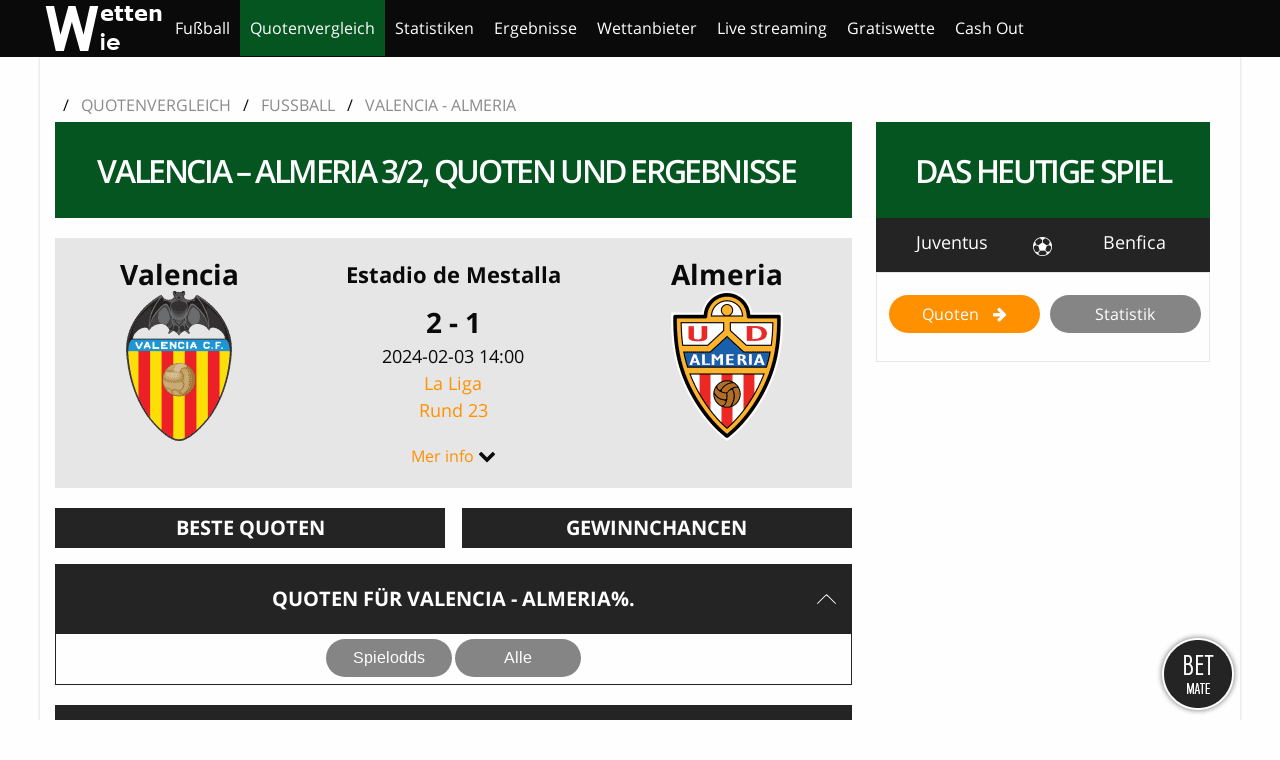

--- FILE ---
content_type: text/html; charset=UTF-8
request_url: https://www.wettenwie.com/quotenvergleich/valencia-almeria-fussball-manner/
body_size: 11394
content:
<!doctype html><html class="no-js"  lang="de" prefix="og: http://ogp.me/ns#"><head><meta charset="utf-8"><meta http-equiv="X-UA-Compatible" content="IE=edge"><meta name="viewport" content="width=device-width, initial-scale=1.0"><meta class="foundation-mq" name="foundation-mq" content=""><link rel="apple-touch-icon" type="image/svg+xml" sizes="180x180" href="https://www.wettenwie.com/wp-content/themes/oddsonline/assets/favicon/favicon.svg"><link rel="icon" type="image/svg+xml" sizes="any" href="https://www.wettenwie.com/wp-content/themes/oddsonline/assets/favicon/favicon.svg"><link rel="manifest" href="https://www.wettenwie.com/wp-content/themes/oddsonline/assets/favicon/manifest.json"><link rel="mask-icon" href="https://www.wettenwie.com/wp-content/themes/oddsonline/assets/favicon/favicon.svg" color="#2bbd3a"><link rel="shortcut icon" href="https://www.wettenwie.com/wp-content/themes/oddsonline/assets/favicon/favicon.svg"><meta name="msapplication-config" content="https://www.wettenwie.com/wp-content/themes/oddsonline/assets/favicon/browserconfig.xml"><meta name="theme-color" content="#055521"><link rel="pingback" href="https://www.wettenwie.com/xmlrpc.php"><link rel="alternate" href="https://www.wettenwie.com/quotenvergleich/valencia-almeria-fussball-manner/" hreflang="de-de" /><link media="all" href="https://www.wettenwie.com/wp-content/cache/autoptimize/css/autoptimize_0c04c1896efb9ead5744811961a726e1.css" rel="stylesheet"><title>Valencia - Almeria 3/2, Quoten und Ergebnisse</title><meta name="description" content="Valencia - Almeria"/><link rel="canonical" href="https://www.wettenwie.com/quotenvergleich/" /><meta property="og:locale" content="de_DE" /><meta property="og:type" content="article" /><meta property="og:title" content="Valencia - Almeria 3/2, Quoten und Ergebnisse" /><meta property="og:description" content="Valencia - Almeria" /><meta property="og:url" content="https://www.wettenwie.com/quotenvergleich/" /><meta property="og:site_name" content="Wettenwie" /><meta name="twitter:card" content="summary_large_image" /><meta name="twitter:description" content="Valencia - Almeria" /><meta name="twitter:title" content="Valencia - Almeria 3/2, Quoten und Ergebnisse" /><link rel='dns-prefetch' href='//s.w.org' /><link rel="alternate" type="application/rss+xml" title="Wettenwie &raquo; Feed" href="https://www.wettenwie.com/feed/" /><link rel="alternate" type="application/rss+xml" title="Wettenwie &raquo; Kommentar-Feed" href="https://www.wettenwie.com/comments/feed/" />  <script src="//www.googletagmanager.com/gtag/js?id=G-WN2K0P158X"  data-cfasync="false" data-wpfc-render="false" async></script> <script data-cfasync="false" data-wpfc-render="false">var mi_version = '8.17';
				var mi_track_user = true;
				var mi_no_track_reason = '';
				
								var disableStrs = [
										'ga-disable-G-WN2K0P158X',
									];

				/* Function to detect opted out users */
				function __gtagTrackerIsOptedOut() {
					for (var index = 0; index < disableStrs.length; index++) {
						if (document.cookie.indexOf(disableStrs[index] + '=true') > -1) {
							return true;
						}
					}

					return false;
				}

				/* Disable tracking if the opt-out cookie exists. */
				if (__gtagTrackerIsOptedOut()) {
					for (var index = 0; index < disableStrs.length; index++) {
						window[disableStrs[index]] = true;
					}
				}

				/* Opt-out function */
				function __gtagTrackerOptout() {
					for (var index = 0; index < disableStrs.length; index++) {
						document.cookie = disableStrs[index] + '=true; expires=Thu, 31 Dec 2099 23:59:59 UTC; path=/';
						window[disableStrs[index]] = true;
					}
				}

				if ('undefined' === typeof gaOptout) {
					function gaOptout() {
						__gtagTrackerOptout();
					}
				}
								window.dataLayer = window.dataLayer || [];

				window.MonsterInsightsDualTracker = {
					helpers: {},
					trackers: {},
				};
				if (mi_track_user) {
					function __gtagDataLayer() {
						dataLayer.push(arguments);
					}

					function __gtagTracker(type, name, parameters) {
						if (!parameters) {
							parameters = {};
						}

						if (parameters.send_to) {
							__gtagDataLayer.apply(null, arguments);
							return;
						}

						if (type === 'event') {
														parameters.send_to = monsterinsights_frontend.v4_id;
							var hookName = name;
							if (typeof parameters['event_category'] !== 'undefined') {
								hookName = parameters['event_category'] + ':' + name;
							}

							if (typeof MonsterInsightsDualTracker.trackers[hookName] !== 'undefined') {
								MonsterInsightsDualTracker.trackers[hookName](parameters);
							} else {
								__gtagDataLayer('event', name, parameters);
							}
							
						} else {
							__gtagDataLayer.apply(null, arguments);
						}
					}

					__gtagTracker('js', new Date());
					__gtagTracker('set', {
						'developer_id.dZGIzZG': true,
											});
										__gtagTracker('config', 'G-WN2K0P158X', {"forceSSL":"true","link_attribution":"true"} );
															window.gtag = __gtagTracker;										(function () {
						/* https://developers.google.com/analytics/devguides/collection/analyticsjs/ */
						/* ga and __gaTracker compatibility shim. */
						var noopfn = function () {
							return null;
						};
						var newtracker = function () {
							return new Tracker();
						};
						var Tracker = function () {
							return null;
						};
						var p = Tracker.prototype;
						p.get = noopfn;
						p.set = noopfn;
						p.send = function () {
							var args = Array.prototype.slice.call(arguments);
							args.unshift('send');
							__gaTracker.apply(null, args);
						};
						var __gaTracker = function () {
							var len = arguments.length;
							if (len === 0) {
								return;
							}
							var f = arguments[len - 1];
							if (typeof f !== 'object' || f === null || typeof f.hitCallback !== 'function') {
								if ('send' === arguments[0]) {
									var hitConverted, hitObject = false, action;
									if ('event' === arguments[1]) {
										if ('undefined' !== typeof arguments[3]) {
											hitObject = {
												'eventAction': arguments[3],
												'eventCategory': arguments[2],
												'eventLabel': arguments[4],
												'value': arguments[5] ? arguments[5] : 1,
											}
										}
									}
									if ('pageview' === arguments[1]) {
										if ('undefined' !== typeof arguments[2]) {
											hitObject = {
												'eventAction': 'page_view',
												'page_path': arguments[2],
											}
										}
									}
									if (typeof arguments[2] === 'object') {
										hitObject = arguments[2];
									}
									if (typeof arguments[5] === 'object') {
										Object.assign(hitObject, arguments[5]);
									}
									if ('undefined' !== typeof arguments[1].hitType) {
										hitObject = arguments[1];
										if ('pageview' === hitObject.hitType) {
											hitObject.eventAction = 'page_view';
										}
									}
									if (hitObject) {
										action = 'timing' === arguments[1].hitType ? 'timing_complete' : hitObject.eventAction;
										hitConverted = mapArgs(hitObject);
										__gtagTracker('event', action, hitConverted);
									}
								}
								return;
							}

							function mapArgs(args) {
								var arg, hit = {};
								var gaMap = {
									'eventCategory': 'event_category',
									'eventAction': 'event_action',
									'eventLabel': 'event_label',
									'eventValue': 'event_value',
									'nonInteraction': 'non_interaction',
									'timingCategory': 'event_category',
									'timingVar': 'name',
									'timingValue': 'value',
									'timingLabel': 'event_label',
									'page': 'page_path',
									'location': 'page_location',
									'title': 'page_title',
								};
								for (arg in args) {
																		if (!(!args.hasOwnProperty(arg) || !gaMap.hasOwnProperty(arg))) {
										hit[gaMap[arg]] = args[arg];
									} else {
										hit[arg] = args[arg];
									}
								}
								return hit;
							}

							try {
								f.hitCallback();
							} catch (ex) {
							}
						};
						__gaTracker.create = newtracker;
						__gaTracker.getByName = newtracker;
						__gaTracker.getAll = function () {
							return [];
						};
						__gaTracker.remove = noopfn;
						__gaTracker.loaded = true;
						window['__gaTracker'] = __gaTracker;
					})();
									} else {
										console.log("");
					(function () {
						function __gtagTracker() {
							return null;
						}

						window['__gtagTracker'] = __gtagTracker;
						window['gtag'] = __gtagTracker;
					})();
									}</script>  <script src='https://www.wettenwie.com/wp-content/cache/autoptimize/js/autoptimize_single_49edccea2e7ba985cadc9ba0531cbed1.js?ver=1.12.4-wp'></script> <script>var matchofthedayobj = {"ajax_url":"https:\/\/www.wettenwie.com\/wp-content\/plugins\/odds-widget\/match-of-the-day\/ajax.php","add_icon":"https:\/\/www.wettenwie.com\/wp-content\/themes\/oddsonline\/assets\/images\/icons\/add-icon.png"};</script> <script data-cfasync="false" data-wpfc-render="false" id='monsterinsights-frontend-script-js-extra'>var monsterinsights_frontend = {"js_events_tracking":"true","download_extensions":"doc,pdf,ppt,zip,xls,docx,pptx,xlsx","inbound_paths":"[{\"path\":\"\\\/go\\\/\",\"label\":\"affiliate\"},{\"path\":\"\\\/recommend\\\/\",\"label\":\"affiliate\"}]","home_url":"https:\/\/www.wettenwie.com","hash_tracking":"false","v4_id":"G-WN2K0P158X"};</script> <script>var matchPage = {"betobjid":"400900","ajaxurl":"https:\/\/www.wettenwie.com\/wp-content\/plugins\/oddsjamforelse-pages\/classes\/oddsjamforelse\/wp-ajax.php"};</script> <link rel='https://api.w.org/' href='https://www.wettenwie.com/wp-json/' /><link rel='shortlink' href='https://www.wettenwie.com/?p=6' /><link rel="alternate" type="application/json+oembed" href="https://www.wettenwie.com/wp-json/oembed/1.0/embed?url=https%3A%2F%2Fwww.wettenwie.com%2Fquotenvergleich%2F" /><link rel="alternate" type="text/xml+oembed" href="https://www.wettenwie.com/wp-json/oembed/1.0/embed?url=https%3A%2F%2Fwww.wettenwie.com%2Fquotenvergleich%2F&#038;format=xml" /><meta name="keywords" content="odds, resultat, målservice" /><script>var ajaxurll = "https://www.wettenwie.com/wp-admin/admin-ajax.php";</script> </head><body class="page-template-default page page-id-6"> <script>jQuery(document).ready(function($){
				if(jQuery(".footer-right-panel p").length == 0){
					jQuery(".footer-right-panel").hide();
				}
			});</script> <div class="off-canvas-wrapper"><div class="off-canvas-content" data-off-canvas-content><header class="header" data-sticky-container><div class="top-bar" id="main-menu" data-sticky data-options="marginTop:0;stickyOn:small;" style="width:100%;"><div class="row"><div class="top-bar-title"> <span data-responsive-toggle="responsive-menu" data-hide-for="large"> <button class="menu-icon" type="button" data-toggle=""></button> </span> <a href="https://www.wettenwie.com" class="home-logo"> <img src="https://www.wettenwie.com/wp-content/uploads/2019/06/wettenwie-logo-1.png" alt="Wettenwie" class="logo" /> </a></div><div id="responsive-menu" style="display:none"><div class="top-bar-left dragscroll"> <span class="fa fa-arrow-up"></span><ul id="menu-menu" class="vertical medium-horizontal menu" data-responsive-menu="accordion medium-dropdown" data-close-on-click-inside="false"><li id="menu-item-114" class="menu-item menu-item-type-post_type menu-item-object-page menu-item-114"><a href="https://www.wettenwie.com/fussball/">Fußball</a></li><li id="menu-item-18" class="menu-item menu-item-type-post_type menu-item-object-page current-menu-item page_item page-item-6 current_page_item menu-item-18 active"><a href="https://www.wettenwie.com/quotenvergleich/" aria-current="page">Quotenvergleich</a></li><li id="menu-item-19" class="menu-item menu-item-type-post_type menu-item-object-page menu-item-19"><a href="https://www.wettenwie.com/statistiken/">Statistiken</a></li><li id="menu-item-83" class="menu-item menu-item-type-post_type menu-item-object-page menu-item-83"><a href="https://www.wettenwie.com/ergebnisse/">Ergebnisse</a></li><li id="menu-item-210" class="menu-item menu-item-type-post_type menu-item-object-page menu-item-210"><a href="https://www.wettenwie.com/wettanbieter/">Wettanbieter</a></li><li id="menu-item-128" class="menu-item menu-item-type-post_type menu-item-object-page menu-item-128"><a href="https://www.wettenwie.com/live-streaming/">Live streaming</a></li><li id="menu-item-129" class="menu-item menu-item-type-post_type menu-item-object-page menu-item-129"><a href="https://www.wettenwie.com/gratiswette/">Gratiswette</a></li><li id="menu-item-130" class="menu-item menu-item-type-post_type menu-item-object-page menu-item-130"><a href="https://www.wettenwie.com/cash-out/">Cash Out</a></li></ul> <span class="fa fa-arrow-down"></span></div><div class="top-bar-right"></div></div></div></div></header><div id="content"><div id="inner-content" class="row"><div class="large-16 medium-16 columns inner-content-top"></div><div class="large-16 medium-16 columns"><div id="breadcrumb"><span class="delimiter">/</span> <a href="https://www.wettenwie.com/quotenvergleich/" title="Quotenvergleich">Quotenvergleich</a> <span class="delimiter">/</span> <a href="https://www.wettenwie.com/fussball/" title="Fussball">Fussball</a> <span class="delimiter">/</span> <span class="current">Valencia - Almeria</span></div></div><main id="main" class="large-11 medium-10 columns" role="main"><article id="post-6" class="post-6 page type-page status-publish hentry" itemscope itemtype="http://schema.org/WebPage"><header class="article-header"><h1 class="page-title">Valencia &#8211; Almeria 3/2, Quoten und Ergebnisse</h1></header><div class="entry-content" itemprop="articleBody"><div id="odds-game"><div class="medium-16 columns match-info-row align-center"><div class="medium-5 columns"> <a class="team-link" href="/fussball/valencia/" title="Mehr Informationen über Valencia"><div class="team-name">Valencia</div> <img src="/images/teams/api-football/valencia.png" alt="Valencia" class="team-logo hide-for-small-only" /></a><div class="show-for-small-only"><div class="versus-sign">vs</div><div class="team-name">Almeria</div></div></div><div class="medium-6 columns no-padding tv-streaming-container"> <span class="arena-name">Estadio de Mestalla</span> <span class="score">2 - 1</span> <span class="date">2024-02-03 14:00</span> <span class="event-name"><a href='https://www.wettenwie.com/fussball/la-liga/'>La Liga <span>Rund 23</span></a></span> </span><div id="more-arena-info-button"><a href="javascript:void(0)">Mer info</a> <span class="fa fa-chevron-down"></span></div> <span class="more-arena-info"><b>Stad</b>: Valencia</span> <span class="more-arena-info"><b>Underlag</b>: Gräs</span> <span class="more-arena-info"><b>Kapacitet</b>: 55000</span></div><div class="medium-5 columns hide-for-small-only"><div class="team-name">Almeria</div> <img src="/images/teams/api-football/almeria.png" alt="Almeria" class="team-logo" /></div></div><div class="medium-16 columns no-padding company-row"><div class="medium-8 columns best-odds-col"><div class="medium-16 columns header dark"> Beste Quoten</div><div class="medium-16 columns best-odds-info"></div></div><div class="medium-8 columns winning-chance-col"><div class="medium-16 columns header dark"> Gewinnchancen</div><div class="winning-chance-item one hidden"><div class="winning-chance-pile"><div><p></p></div></div><div class="winning-chance-label">1</div></div><div class="winning-chance-item cross hidden"><div class="winning-chance-pile"><div><p></p></div></div><div class="winning-chance-label">X</div></div><div class="winning-chance-item two hidden"><div class="winning-chance-pile"><div><p></p></div></div><div class="winning-chance-label">2</div></div></div></div><div id="odds-group" class="medium-16 columns no-padding"><div class="medium-16 columns block header dark collapsable"> Quoten für Valencia - Almeria%.</div><div class="medium-16 columns button-group"> <button class="button odds-select" data-cat-id="5">Spielodds</button> <button class="button odds-select" data-cat-id="0">Alle</button></div><div class="medium-16 columns no-padding"><div id="odds-game-div"></div></div></div><div class="medium-16 columns no-padding matchinfo"><div class="medium-16 columns block header dark collapsable"> Fakten und Informationen zum Spiel</div><div class="medium-16 columns no-padding"><h2>Valencia gewann das letzte Spiel gegen Almeria</h2><p> Es war jedoch Valencia, das das Spiel gewann, mit dem Endergebnis von 2 - 1.&nbsp;Vor dem Spiel zwischen Valencia und Almeria in La Liga war entsprechend den Quoten der Wettanbieter der Favorit auf den Sieg.</div></div><div id="stats-group" class="medium-16 columns no-padding stat-group"><div id="stats-wrapper"><div id="event-table" class="row matchesnodds event-table" ><div class="large-16 medium-16 columns block header dark"> Tabelle</div><div class='division-ajax-wrapper'><div class="row matchesnodds event-table"><div class="row matchesnodds event-table"><div class="large-16 medium-16 columns block header dark"> Tabelle</div><div class="division-wrapper "><div class="large-16 medium-16 columns block header serie-header" id="btnTab-69711cbfb265a"><div class="large-10 medium-10 small-16 columns center serie-name">La Liga 2023/24 - Grundserie</div><div class="large-2 medium-2 small-5 columns center align-center inactive"> <a href="javascript:;" class="homebtn">Startseite</a></div><div class="large-2 medium-2 small-5 columns center align-center inactive"> <a href="javascript:;" class="awaybtn">Auswärts</a></div><div class="large-2 medium-2 small-5 columns center align-center active"> <a href="javascript:;" class="totalbtn">Gesamt</a></div></div><div class="large-16 medium-16 columns table-row" ><table id="score-69711cbfb266d" class="score"><thead><tr><td class="hide-for-small-only"></td><td></td><td class="align-center hide-for-small-only">5 neueste</td><td> SP</td><td class="hide-for-small-only"> S</td><td class="hide-for-small-only"> U</td><td class="hide-for-small-only"> N</td><td> Türe</td><td> Pk</td></tr></thead><tbody><tr class=" row-0 "><td class="hide-for-small-only"> 1</td><td class="team-name"> <a href="/fussball/real-madrid/">Real Madrid</a></td><td class="home-detail latest-result align-center hide-for-small-only"> <i class="box o"></i> <i class="box v"></i> <i class="box v"></i> <i class="box v"></i> <i class="box v"></i></td><td class="away-detail latest-result align-center hide-for-small-only"> <i class="box o"></i> <i class="box v"></i> <i class="box v"></i> <i class="box v"></i> <i class="box v"></i></td><td class="total-detail latest-result align-center hide-for-small-only"> <i class="box o"></i> <i class="box o"></i> <i class="box v"></i> <i class="box v"></i> <i class="box v"></i></td><td  class="home-detail small-col"> 19</td><td  class="home-detail small-col hide-for-small-only"> 16</td><td class="home-detail small-col hide-for-small-only"> 3</td><td  class="home-detail small-col hide-for-small-only"> 0</td><td class="home-detail medium-col"> 48-9</td><td class="home-detail small-col"> 51</td><td  class="away-detail small-col"> 19</td><td  class="away-detail hide-for-small-only small-col"> 13</td><td  class="away-detail hide-for-small-only small-col"> 5</td><td  class="away-detail hide-for-small-only small-col"> 1</td><td class="away-detail medium-col"> 39-17</td><td class="away-detail small-col"> 44</td><td  class="total-detail small-col"> 38</td><td  class="total-detail hide-for-small-only small-col"> 29</td><td  class="total-detail hide-for-small-only small-col"> 8</td><td  class="total-detail hide-for-small-only small-col"> 1</td><td class="total-detail medium-col"> 87-26</td><td class="total-detail small-col"> 95</td></tr><tr class=" row-1 "><td class="hide-for-small-only"> 2</td><td class="team-name"> <a href="/fussball/barcelona/">Barcelona</a></td><td class="home-detail latest-result align-center hide-for-small-only"> <i class="box v"></i> <i class="box v"></i> <i class="box v"></i> <i class="box v"></i> <i class="box v"></i></td><td class="away-detail latest-result align-center hide-for-small-only"> <i class="box v"></i> <i class="box v"></i> <i class="box f"></i> <i class="box f"></i> <i class="box v"></i></td><td class="total-detail latest-result align-center hide-for-small-only"> <i class="box v"></i> <i class="box v"></i> <i class="box v"></i> <i class="box v"></i> <i class="box f"></i></td><td  class="home-detail small-col"> 19</td><td  class="home-detail small-col hide-for-small-only"> 15</td><td class="home-detail small-col hide-for-small-only"> 1</td><td  class="home-detail small-col hide-for-small-only"> 3</td><td class="home-detail medium-col"> 43-21</td><td class="home-detail small-col"> 46</td><td  class="away-detail small-col"> 19</td><td  class="away-detail hide-for-small-only small-col"> 11</td><td  class="away-detail hide-for-small-only small-col"> 6</td><td  class="away-detail hide-for-small-only small-col"> 2</td><td class="away-detail medium-col"> 36-23</td><td class="away-detail small-col"> 39</td><td  class="total-detail small-col"> 38</td><td  class="total-detail hide-for-small-only small-col"> 26</td><td  class="total-detail hide-for-small-only small-col"> 7</td><td  class="total-detail hide-for-small-only small-col"> 5</td><td class="total-detail medium-col"> 79-44</td><td class="total-detail small-col"> 85</td></tr><tr class=" row-2 "><td class="hide-for-small-only"> 3</td><td class="team-name"> <a href="/fussball/girona/">Girona</a></td><td class="home-detail latest-result align-center hide-for-small-only"> <i class="box v"></i> <i class="box f"></i> <i class="box v"></i> <i class="box v"></i> <i class="box v"></i></td><td class="away-detail latest-result align-center hide-for-small-only"> <i class="box v"></i> <i class="box o"></i> <i class="box v"></i> <i class="box f"></i> <i class="box f"></i></td><td class="total-detail latest-result align-center hide-for-small-only"> <i class="box v"></i> <i class="box v"></i> <i class="box f"></i> <i class="box o"></i> <i class="box v"></i></td><td  class="home-detail small-col"> 19</td><td  class="home-detail small-col hide-for-small-only"> 15</td><td class="home-detail small-col hide-for-small-only"> 2</td><td  class="home-detail small-col hide-for-small-only"> 2</td><td class="home-detail medium-col"> 53-20</td><td class="home-detail small-col"> 47</td><td  class="away-detail small-col"> 19</td><td  class="away-detail hide-for-small-only small-col"> 10</td><td  class="away-detail hide-for-small-only small-col"> 4</td><td  class="away-detail hide-for-small-only small-col"> 5</td><td class="away-detail medium-col"> 32-26</td><td class="away-detail small-col"> 34</td><td  class="total-detail small-col"> 38</td><td  class="total-detail hide-for-small-only small-col"> 25</td><td  class="total-detail hide-for-small-only small-col"> 6</td><td  class="total-detail hide-for-small-only small-col"> 7</td><td class="total-detail medium-col"> 85-46</td><td class="total-detail small-col"> 81</td></tr><tr class=" row-3 "><td class="hide-for-small-only"> 4</td><td class="team-name"> <a href="/fussball/atletico-madrid/">Atlético Madrid</a></td><td class="home-detail latest-result align-center hide-for-small-only"> <i class="box f"></i> <i class="box v"></i> <i class="box v"></i> <i class="box v"></i> <i class="box f"></i></td><td class="away-detail latest-result align-center hide-for-small-only"> <i class="box v"></i> <i class="box v"></i> <i class="box v"></i> <i class="box f"></i> <i class="box v"></i></td><td class="total-detail latest-result align-center hide-for-small-only"> <i class="box v"></i> <i class="box f"></i> <i class="box v"></i> <i class="box v"></i> <i class="box v"></i></td><td  class="home-detail small-col"> 19</td><td  class="home-detail small-col hide-for-small-only"> 16</td><td class="home-detail small-col hide-for-small-only"> 1</td><td  class="home-detail small-col hide-for-small-only"> 2</td><td class="home-detail medium-col"> 42-22</td><td class="home-detail small-col"> 49</td><td  class="away-detail small-col"> 19</td><td  class="away-detail hide-for-small-only small-col"> 8</td><td  class="away-detail hide-for-small-only small-col"> 3</td><td  class="away-detail hide-for-small-only small-col"> 8</td><td class="away-detail medium-col"> 28-21</td><td class="away-detail small-col"> 27</td><td  class="total-detail small-col"> 38</td><td  class="total-detail hide-for-small-only small-col"> 24</td><td  class="total-detail hide-for-small-only small-col"> 4</td><td  class="total-detail hide-for-small-only small-col"> 10</td><td class="total-detail medium-col"> 70-43</td><td class="total-detail small-col"> 76</td></tr><tr class=" row-4 "><td class="hide-for-small-only"> 5</td><td class="team-name"> <a href="/fussball/athletic-bilbao/">Athletic Bilbao</a></td><td class="home-detail latest-result align-center hide-for-small-only"> <i class="box v"></i> <i class="box o"></i> <i class="box o"></i> <i class="box o"></i> <i class="box v"></i></td><td class="away-detail latest-result align-center hide-for-small-only"> <i class="box v"></i> <i class="box f"></i> <i class="box v"></i> <i class="box f"></i> <i class="box f"></i></td><td class="total-detail latest-result align-center hide-for-small-only"> <i class="box v"></i> <i class="box v"></i> <i class="box f"></i> <i class="box o"></i> <i class="box v"></i></td><td  class="home-detail small-col"> 19</td><td  class="home-detail small-col hide-for-small-only"> 12</td><td class="home-detail small-col hide-for-small-only"> 6</td><td  class="home-detail small-col hide-for-small-only"> 1</td><td class="home-detail medium-col"> 42-18</td><td class="home-detail small-col"> 42</td><td  class="away-detail small-col"> 19</td><td  class="away-detail hide-for-small-only small-col"> 7</td><td  class="away-detail hide-for-small-only small-col"> 5</td><td  class="away-detail hide-for-small-only small-col"> 7</td><td class="away-detail medium-col"> 19-19</td><td class="away-detail small-col"> 26</td><td  class="total-detail small-col"> 38</td><td  class="total-detail hide-for-small-only small-col"> 19</td><td  class="total-detail hide-for-small-only small-col"> 11</td><td  class="total-detail hide-for-small-only small-col"> 8</td><td class="total-detail medium-col"> 61-37</td><td class="total-detail small-col"> 68</td></tr><tr class=" row-5 "><td class="hide-for-small-only"> 6</td><td class="team-name"> <a href="/fussball/real-sociedad/">Real Sociedad</a></td><td class="home-detail latest-result align-center hide-for-small-only"> <i class="box f"></i> <i class="box v"></i> <i class="box v"></i> <i class="box f"></i> <i class="box o"></i></td><td class="away-detail latest-result align-center hide-for-small-only"> <i class="box v"></i> <i class="box f"></i> <i class="box o"></i> <i class="box v"></i> <i class="box v"></i></td><td class="total-detail latest-result align-center hide-for-small-only"> <i class="box f"></i> <i class="box v"></i> <i class="box v"></i> <i class="box f"></i> <i class="box v"></i></td><td  class="home-detail small-col"> 19</td><td  class="home-detail small-col hide-for-small-only"> 8</td><td class="home-detail small-col hide-for-small-only"> 6</td><td  class="home-detail small-col hide-for-small-only"> 5</td><td class="home-detail medium-col"> 26-20</td><td class="home-detail small-col"> 30</td><td  class="away-detail small-col"> 19</td><td  class="away-detail hide-for-small-only small-col"> 8</td><td  class="away-detail hide-for-small-only small-col"> 6</td><td  class="away-detail hide-for-small-only small-col"> 5</td><td class="away-detail medium-col"> 25-19</td><td class="away-detail small-col"> 30</td><td  class="total-detail small-col"> 38</td><td  class="total-detail hide-for-small-only small-col"> 16</td><td  class="total-detail hide-for-small-only small-col"> 12</td><td  class="total-detail hide-for-small-only small-col"> 10</td><td class="total-detail medium-col"> 51-39</td><td class="total-detail small-col"> 60</td></tr><tr class=" row-6 "><td class="hide-for-small-only"> 7</td><td class="team-name"> <a href="/fussball/real-betis/">Real Betis</a></td><td class="home-detail latest-result align-center hide-for-small-only"> <i class="box f"></i> <i class="box v"></i> <i class="box o"></i> <i class="box v"></i> <i class="box f"></i></td><td class="away-detail latest-result align-center hide-for-small-only"> <i class="box o"></i> <i class="box o"></i> <i class="box v"></i> <i class="box v"></i> <i class="box f"></i></td><td class="total-detail latest-result align-center hide-for-small-only"> <i class="box o"></i> <i class="box f"></i> <i class="box o"></i> <i class="box v"></i> <i class="box v"></i></td><td  class="home-detail small-col"> 19</td><td  class="home-detail small-col hide-for-small-only"> 9</td><td class="home-detail small-col hide-for-small-only"> 7</td><td  class="home-detail small-col hide-for-small-only"> 3</td><td class="home-detail medium-col"> 27-19</td><td class="home-detail small-col"> 34</td><td  class="away-detail small-col"> 19</td><td  class="away-detail hide-for-small-only small-col"> 5</td><td  class="away-detail hide-for-small-only small-col"> 8</td><td  class="away-detail hide-for-small-only small-col"> 6</td><td class="away-detail medium-col"> 21-26</td><td class="away-detail small-col"> 23</td><td  class="total-detail small-col"> 38</td><td  class="total-detail hide-for-small-only small-col"> 14</td><td  class="total-detail hide-for-small-only small-col"> 15</td><td  class="total-detail hide-for-small-only small-col"> 9</td><td class="total-detail medium-col"> 48-45</td><td class="total-detail small-col"> 57</td></tr><tr class=" row-7 "><td class="hide-for-small-only"> 8</td><td class="team-name"> <a href="/fussball/villarreal/">Villarreal</a></td><td class="home-detail latest-result align-center hide-for-small-only"> <i class="box o"></i> <i class="box v"></i> <i class="box v"></i> <i class="box f"></i> <i class="box v"></i></td><td class="away-detail latest-result align-center hide-for-small-only"> <i class="box o"></i> <i class="box v"></i> <i class="box f"></i> <i class="box v"></i> <i class="box o"></i></td><td class="total-detail latest-result align-center hide-for-small-only"> <i class="box o"></i> <i class="box o"></i> <i class="box v"></i> <i class="box v"></i> <i class="box f"></i></td><td  class="home-detail small-col"> 19</td><td  class="home-detail small-col hide-for-small-only"> 7</td><td class="home-detail small-col hide-for-small-only"> 5</td><td  class="home-detail small-col hide-for-small-only"> 7</td><td class="home-detail medium-col"> 36-32</td><td class="home-detail small-col"> 26</td><td  class="away-detail small-col"> 19</td><td  class="away-detail hide-for-small-only small-col"> 7</td><td  class="away-detail hide-for-small-only small-col"> 6</td><td  class="away-detail hide-for-small-only small-col"> 6</td><td class="away-detail medium-col"> 29-33</td><td class="away-detail small-col"> 27</td><td  class="total-detail small-col"> 38</td><td  class="total-detail hide-for-small-only small-col"> 14</td><td  class="total-detail hide-for-small-only small-col"> 11</td><td  class="total-detail hide-for-small-only small-col"> 13</td><td class="total-detail medium-col"> 65-65</td><td class="total-detail small-col"> 53</td></tr><tr class="selected row-8  current-team"><td class="hide-for-small-only"> 9</td><td class="team-name"> <a href="/fussball/valencia/">Valencia</a></td><td class="home-detail latest-result align-center hide-for-small-only"> <i class="box f"></i> <i class="box o"></i> <i class="box f"></i> <i class="box f"></i> <i class="box o"></i></td><td class="away-detail latest-result align-center hide-for-small-only"> <i class="box o"></i> <i class="box f"></i> <i class="box f"></i> <i class="box v"></i> <i class="box v"></i></td><td class="total-detail latest-result align-center hide-for-small-only"> <i class="box o"></i> <i class="box f"></i> <i class="box f"></i> <i class="box o"></i> <i class="box f"></i></td><td  class="home-detail small-col"> 19</td><td  class="home-detail small-col hide-for-small-only"> 8</td><td class="home-detail small-col hide-for-small-only"> 6</td><td  class="home-detail small-col hide-for-small-only"> 5</td><td class="home-detail medium-col"> 20-14</td><td class="home-detail small-col"> 30</td><td  class="away-detail small-col"> 19</td><td  class="away-detail hide-for-small-only small-col"> 5</td><td  class="away-detail hide-for-small-only small-col"> 4</td><td  class="away-detail hide-for-small-only small-col"> 10</td><td class="away-detail medium-col"> 20-31</td><td class="away-detail small-col"> 19</td><td  class="total-detail small-col"> 38</td><td  class="total-detail hide-for-small-only small-col"> 13</td><td  class="total-detail hide-for-small-only small-col"> 10</td><td  class="total-detail hide-for-small-only small-col"> 15</td><td class="total-detail medium-col"> 40-45</td><td class="total-detail small-col"> 49</td></tr><tr class=" row-9 "><td class="hide-for-small-only"> 10</td><td class="team-name"> <a href="/fussball/alaves/">Alaves</a></td><td class="home-detail latest-result align-center hide-for-small-only"> <i class="box v"></i> <i class="box o"></i> <i class="box v"></i> <i class="box v"></i> <i class="box f"></i></td><td class="away-detail latest-result align-center hide-for-small-only"> <i class="box o"></i> <i class="box f"></i> <i class="box v"></i> <i class="box f"></i> <i class="box f"></i></td><td class="total-detail latest-result align-center hide-for-small-only"> <i class="box o"></i> <i class="box v"></i> <i class="box f"></i> <i class="box o"></i> <i class="box v"></i></td><td  class="home-detail small-col"> 19</td><td  class="home-detail small-col hide-for-small-only"> 9</td><td class="home-detail small-col hide-for-small-only"> 4</td><td  class="home-detail small-col hide-for-small-only"> 6</td><td class="home-detail medium-col"> 23-19</td><td class="home-detail small-col"> 31</td><td  class="away-detail small-col"> 19</td><td  class="away-detail hide-for-small-only small-col"> 3</td><td  class="away-detail hide-for-small-only small-col"> 6</td><td  class="away-detail hide-for-small-only small-col"> 10</td><td class="away-detail medium-col"> 13-27</td><td class="away-detail small-col"> 15</td><td  class="total-detail small-col"> 38</td><td  class="total-detail hide-for-small-only small-col"> 12</td><td  class="total-detail hide-for-small-only small-col"> 10</td><td  class="total-detail hide-for-small-only small-col"> 16</td><td class="total-detail medium-col"> 36-46</td><td class="total-detail small-col"> 46</td></tr><tr class=" row-10 "><td class="hide-for-small-only"> 11</td><td class="team-name"> <a href="/fussball/osasuna/">Osasuna</a></td><td class="home-detail latest-result align-center hide-for-small-only"> <i class="box o"></i> <i class="box o"></i> <i class="box f"></i> <i class="box f"></i> <i class="box f"></i></td><td class="away-detail latest-result align-center hide-for-small-only"> <i class="box v"></i> <i class="box o"></i> <i class="box f"></i> <i class="box f"></i> <i class="box v"></i></td><td class="total-detail latest-result align-center hide-for-small-only"> <i class="box o"></i> <i class="box v"></i> <i class="box o"></i> <i class="box o"></i> <i class="box f"></i></td><td  class="home-detail small-col"> 19</td><td  class="home-detail small-col hide-for-small-only"> 6</td><td class="home-detail small-col hide-for-small-only"> 5</td><td  class="home-detail small-col hide-for-small-only"> 8</td><td class="home-detail medium-col"> 19-26</td><td class="home-detail small-col"> 23</td><td  class="away-detail small-col"> 19</td><td  class="away-detail hide-for-small-only small-col"> 6</td><td  class="away-detail hide-for-small-only small-col"> 4</td><td  class="away-detail hide-for-small-only small-col"> 9</td><td class="away-detail medium-col"> 26-30</td><td class="away-detail small-col"> 22</td><td  class="total-detail small-col"> 38</td><td  class="total-detail hide-for-small-only small-col"> 12</td><td  class="total-detail hide-for-small-only small-col"> 9</td><td  class="total-detail hide-for-small-only small-col"> 17</td><td class="total-detail medium-col"> 45-56</td><td class="total-detail small-col"> 45</td></tr><tr class=" row-11 "><td class="hide-for-small-only"> 12</td><td class="team-name"> <a href="/fussball/getafe/">Getafe</a></td><td class="home-detail latest-result align-center hide-for-small-only"> <i class="box f"></i> <i class="box f"></i> <i class="box f"></i> <i class="box o"></i> <i class="box f"></i></td><td class="away-detail latest-result align-center hide-for-small-only"> <i class="box f"></i> <i class="box f"></i> <i class="box v"></i> <i class="box o"></i> <i class="box f"></i></td><td class="total-detail latest-result align-center hide-for-small-only"> <i class="box f"></i> <i class="box f"></i> <i class="box f"></i> <i class="box f"></i> <i class="box f"></i></td><td  class="home-detail small-col"> 19</td><td  class="home-detail small-col hide-for-small-only"> 8</td><td class="home-detail small-col hide-for-small-only"> 5</td><td  class="home-detail small-col hide-for-small-only"> 6</td><td class="home-detail medium-col"> 20-22</td><td class="home-detail small-col"> 29</td><td  class="away-detail small-col"> 19</td><td  class="away-detail hide-for-small-only small-col"> 2</td><td  class="away-detail hide-for-small-only small-col"> 8</td><td  class="away-detail hide-for-small-only small-col"> 9</td><td class="away-detail medium-col"> 22-32</td><td class="away-detail small-col"> 14</td><td  class="total-detail small-col"> 38</td><td  class="total-detail hide-for-small-only small-col"> 10</td><td  class="total-detail hide-for-small-only small-col"> 13</td><td  class="total-detail hide-for-small-only small-col"> 15</td><td class="total-detail medium-col"> 42-54</td><td class="total-detail small-col"> 43</td></tr><tr class=" row-12 "><td class="hide-for-small-only"> 13</td><td class="team-name"> <a href="/fussball/sevilla/">Sevilla</a></td><td class="home-detail latest-result align-center hide-for-small-only"> <i class="box f"></i> <i class="box f"></i> <i class="box v"></i> <i class="box v"></i> <i class="box f"></i></td><td class="away-detail latest-result align-center hide-for-small-only"> <i class="box f"></i> <i class="box f"></i> <i class="box o"></i> <i class="box v"></i> <i class="box v"></i></td><td class="total-detail latest-result align-center hide-for-small-only"> <i class="box f"></i> <i class="box f"></i> <i class="box f"></i> <i class="box f"></i> <i class="box v"></i></td><td  class="home-detail small-col"> 19</td><td  class="home-detail small-col hide-for-small-only"> 6</td><td class="home-detail small-col hide-for-small-only"> 5</td><td  class="home-detail small-col hide-for-small-only"> 8</td><td class="home-detail medium-col"> 27-27</td><td class="home-detail small-col"> 23</td><td  class="away-detail small-col"> 19</td><td  class="away-detail hide-for-small-only small-col"> 4</td><td  class="away-detail hide-for-small-only small-col"> 6</td><td  class="away-detail hide-for-small-only small-col"> 9</td><td class="away-detail medium-col"> 21-27</td><td class="away-detail small-col"> 18</td><td  class="total-detail small-col"> 38</td><td  class="total-detail hide-for-small-only small-col"> 10</td><td  class="total-detail hide-for-small-only small-col"> 11</td><td  class="total-detail hide-for-small-only small-col"> 17</td><td class="total-detail medium-col"> 48-54</td><td class="total-detail small-col"> 41</td></tr><tr class=" row-13 "><td class="hide-for-small-only"> 14</td><td class="team-name"> <a href="/fussball/celta-vigo/">Celta Vigo</a></td><td class="home-detail latest-result align-center hide-for-small-only"> <i class="box o"></i> <i class="box v"></i> <i class="box v"></i> <i class="box v"></i> <i class="box o"></i></td><td class="away-detail latest-result align-center hide-for-small-only"> <i class="box v"></i> <i class="box f"></i> <i class="box f"></i> <i class="box f"></i> <i class="box v"></i></td><td class="total-detail latest-result align-center hide-for-small-only"> <i class="box o"></i> <i class="box v"></i> <i class="box v"></i> <i class="box f"></i> <i class="box v"></i></td><td  class="home-detail small-col"> 19</td><td  class="home-detail small-col hide-for-small-only"> 6</td><td class="home-detail small-col hide-for-small-only"> 6</td><td  class="home-detail small-col hide-for-small-only"> 7</td><td class="home-detail medium-col"> 21-23</td><td class="home-detail small-col"> 24</td><td  class="away-detail small-col"> 19</td><td  class="away-detail hide-for-small-only small-col"> 4</td><td  class="away-detail hide-for-small-only small-col"> 5</td><td  class="away-detail hide-for-small-only small-col"> 10</td><td class="away-detail medium-col"> 25-34</td><td class="away-detail small-col"> 17</td><td  class="total-detail small-col"> 38</td><td  class="total-detail hide-for-small-only small-col"> 10</td><td  class="total-detail hide-for-small-only small-col"> 11</td><td  class="total-detail hide-for-small-only small-col"> 17</td><td class="total-detail medium-col"> 46-57</td><td class="total-detail small-col"> 41</td></tr><tr class=" row-14 "><td class="hide-for-small-only"> 15</td><td class="team-name"> <a href="/fussball/mallorca/">Mallorca</a></td><td class="home-detail latest-result align-center hide-for-small-only"> <i class="box o"></i> <i class="box v"></i> <i class="box f"></i> <i class="box f"></i> <i class="box v"></i></td><td class="away-detail latest-result align-center hide-for-small-only"> <i class="box v"></i> <i class="box o"></i> <i class="box o"></i> <i class="box f"></i> <i class="box o"></i></td><td class="total-detail latest-result align-center hide-for-small-only"> <i class="box v"></i> <i class="box o"></i> <i class="box o"></i> <i class="box v"></i> <i class="box f"></i></td><td  class="home-detail small-col"> 19</td><td  class="home-detail small-col hide-for-small-only"> 6</td><td class="home-detail small-col hide-for-small-only"> 8</td><td  class="home-detail small-col hide-for-small-only"> 5</td><td class="home-detail medium-col"> 17-16</td><td class="home-detail small-col"> 26</td><td  class="away-detail small-col"> 19</td><td  class="away-detail hide-for-small-only small-col"> 2</td><td  class="away-detail hide-for-small-only small-col"> 8</td><td  class="away-detail hide-for-small-only small-col"> 9</td><td class="away-detail medium-col"> 16-28</td><td class="away-detail small-col"> 14</td><td  class="total-detail small-col"> 38</td><td  class="total-detail hide-for-small-only small-col"> 8</td><td  class="total-detail hide-for-small-only small-col"> 16</td><td  class="total-detail hide-for-small-only small-col"> 14</td><td class="total-detail medium-col"> 33-44</td><td class="total-detail small-col"> 40</td></tr><tr class=" row-15 "><td class="hide-for-small-only"> 16</td><td class="team-name"> Las Palmas</td><td class="home-detail latest-result align-center hide-for-small-only"> <i class="box o"></i> <i class="box o"></i> <i class="box f"></i> <i class="box f"></i> <i class="box f"></i></td><td class="away-detail latest-result align-center hide-for-small-only"> <i class="box o"></i> <i class="box f"></i> <i class="box f"></i> <i class="box f"></i> <i class="box f"></i></td><td class="total-detail latest-result align-center hide-for-small-only"> <i class="box o"></i> <i class="box o"></i> <i class="box o"></i> <i class="box f"></i> <i class="box f"></i></td><td  class="home-detail small-col"> 19</td><td  class="home-detail small-col hide-for-small-only"> 6</td><td class="home-detail small-col hide-for-small-only"> 6</td><td  class="home-detail small-col hide-for-small-only"> 7</td><td class="home-detail medium-col"> 20-20</td><td class="home-detail small-col"> 24</td><td  class="away-detail small-col"> 19</td><td  class="away-detail hide-for-small-only small-col"> 4</td><td  class="away-detail hide-for-small-only small-col"> 4</td><td  class="away-detail hide-for-small-only small-col"> 11</td><td class="away-detail medium-col"> 13-27</td><td class="away-detail small-col"> 16</td><td  class="total-detail small-col"> 38</td><td  class="total-detail hide-for-small-only small-col"> 10</td><td  class="total-detail hide-for-small-only small-col"> 10</td><td  class="total-detail hide-for-small-only small-col"> 18</td><td class="total-detail medium-col"> 33-47</td><td class="total-detail small-col"> 40</td></tr><tr class=" row-16 "><td class="hide-for-small-only"> 17</td><td class="team-name"> <a href="/fussball/rayo-vallecano/">Rayo Vallecano</a></td><td class="home-detail latest-result align-center hide-for-small-only"> <i class="box f"></i> <i class="box v"></i> <i class="box f"></i> <i class="box v"></i> <i class="box o"></i></td><td class="away-detail latest-result align-center hide-for-small-only"> <i class="box f"></i> <i class="box o"></i> <i class="box f"></i> <i class="box o"></i> <i class="box f"></i></td><td class="total-detail latest-result align-center hide-for-small-only"> <i class="box f"></i> <i class="box f"></i> <i class="box v"></i> <i class="box o"></i> <i class="box f"></i></td><td  class="home-detail small-col"> 19</td><td  class="home-detail small-col hide-for-small-only"> 4</td><td class="home-detail small-col hide-for-small-only"> 8</td><td  class="home-detail small-col hide-for-small-only"> 7</td><td class="home-detail medium-col"> 18-26</td><td class="home-detail small-col"> 20</td><td  class="away-detail small-col"> 19</td><td  class="away-detail hide-for-small-only small-col"> 4</td><td  class="away-detail hide-for-small-only small-col"> 6</td><td  class="away-detail hide-for-small-only small-col"> 9</td><td class="away-detail medium-col"> 11-22</td><td class="away-detail small-col"> 18</td><td  class="total-detail small-col"> 38</td><td  class="total-detail hide-for-small-only small-col"> 8</td><td  class="total-detail hide-for-small-only small-col"> 14</td><td  class="total-detail hide-for-small-only small-col"> 16</td><td class="total-detail medium-col"> 29-48</td><td class="total-detail small-col"> 38</td></tr><tr class=" row-17 "><td class="hide-for-small-only"> 18</td><td class="team-name"> Cádiz</td><td class="home-detail latest-result align-center hide-for-small-only"> <i class="box o"></i> <i class="box v"></i> <i class="box o"></i> <i class="box f"></i> <i class="box v"></i></td><td class="away-detail latest-result align-center hide-for-small-only"> <i class="box f"></i> <i class="box v"></i> <i class="box f"></i> <i class="box f"></i> <i class="box f"></i></td><td class="total-detail latest-result align-center hide-for-small-only"> <i class="box f"></i> <i class="box o"></i> <i class="box v"></i> <i class="box v"></i> <i class="box f"></i></td><td  class="home-detail small-col"> 19</td><td  class="home-detail small-col hide-for-small-only"> 5</td><td class="home-detail small-col hide-for-small-only"> 9</td><td  class="home-detail small-col hide-for-small-only"> 5</td><td class="home-detail medium-col"> 16-19</td><td class="home-detail small-col"> 24</td><td  class="away-detail small-col"> 19</td><td  class="away-detail hide-for-small-only small-col"> 1</td><td  class="away-detail hide-for-small-only small-col"> 6</td><td  class="away-detail hide-for-small-only small-col"> 12</td><td class="away-detail medium-col"> 10-36</td><td class="away-detail small-col"> 9</td><td  class="total-detail small-col"> 38</td><td  class="total-detail hide-for-small-only small-col"> 6</td><td  class="total-detail hide-for-small-only small-col"> 15</td><td  class="total-detail hide-for-small-only small-col"> 17</td><td class="total-detail medium-col"> 26-55</td><td class="total-detail small-col"> 33</td></tr><tr class="selected row-18 "><td class="hide-for-small-only"> 19</td><td class="team-name"> Almeria</td><td class="home-detail latest-result align-center hide-for-small-only"> <i class="box v"></i> <i class="box f"></i> <i class="box f"></i> <i class="box f"></i> <i class="box f"></i></td><td class="away-detail latest-result align-center hide-for-small-only"> <i class="box o"></i> <i class="box f"></i> <i class="box v"></i> <i class="box o"></i> <i class="box v"></i></td><td class="total-detail latest-result align-center hide-for-small-only"> <i class="box v"></i> <i class="box o"></i> <i class="box f"></i> <i class="box f"></i> <i class="box v"></i></td><td  class="home-detail small-col"> 19</td><td  class="home-detail small-col hide-for-small-only"> 1</td><td class="home-detail small-col hide-for-small-only"> 8</td><td  class="home-detail small-col hide-for-small-only"> 10</td><td class="home-detail medium-col"> 22-36</td><td class="home-detail small-col"> 11</td><td  class="away-detail small-col"> 19</td><td  class="away-detail hide-for-small-only small-col"> 2</td><td  class="away-detail hide-for-small-only small-col"> 4</td><td  class="away-detail hide-for-small-only small-col"> 13</td><td class="away-detail medium-col"> 21-39</td><td class="away-detail small-col"> 10</td><td  class="total-detail small-col"> 38</td><td  class="total-detail hide-for-small-only small-col"> 3</td><td  class="total-detail hide-for-small-only small-col"> 12</td><td  class="total-detail hide-for-small-only small-col"> 23</td><td class="total-detail medium-col"> 43-75</td><td class="total-detail small-col"> 21</td></tr><tr class=" row-19 "><td class="hide-for-small-only"> 20</td><td class="team-name"> <a href="/fussball/granada/">Granada</a></td><td class="home-detail latest-result align-center hide-for-small-only"> <i class="box f"></i> <i class="box f"></i> <i class="box v"></i> <i class="box v"></i> <i class="box f"></i></td><td class="away-detail latest-result align-center hide-for-small-only"> <i class="box f"></i> <i class="box f"></i> <i class="box f"></i> <i class="box o"></i> <i class="box f"></i></td><td class="total-detail latest-result align-center hide-for-small-only"> <i class="box f"></i> <i class="box f"></i> <i class="box f"></i> <i class="box f"></i> <i class="box f"></i></td><td  class="home-detail small-col"> 19</td><td  class="home-detail small-col hide-for-small-only"> 4</td><td class="home-detail small-col hide-for-small-only"> 6</td><td  class="home-detail small-col hide-for-small-only"> 9</td><td class="home-detail medium-col"> 24-32</td><td class="home-detail small-col"> 18</td><td  class="away-detail small-col"> 19</td><td  class="away-detail hide-for-small-only small-col"> 0</td><td  class="away-detail hide-for-small-only small-col"> 3</td><td  class="away-detail hide-for-small-only small-col"> 16</td><td class="away-detail medium-col"> 14-47</td><td class="away-detail small-col"> 3</td><td  class="total-detail small-col"> 38</td><td  class="total-detail hide-for-small-only small-col"> 4</td><td  class="total-detail hide-for-small-only small-col"> 9</td><td  class="total-detail hide-for-small-only small-col"> 25</td><td class="total-detail medium-col"> 38-79</td><td class="total-detail small-col"> 21</td></tr></tbody></table></div></div></div> <script>function setupTable(scoreId, buttonTabId) {   var score = jQuery('#'+scoreId);   var home = score.find('.home-detail');   var away = score.find('.away-detail');   var total = score.find('.total-detail');     jQuery.each(home, function(i, v) {   jQuery(v).hide();   });   jQuery.each(away, function(i, v) {   jQuery(v).hide();   });     var btnTab = jQuery('#' + buttonTabId);   var homebtn = btnTab.find('.homebtn');   var awaybtn = btnTab.find('.awaybtn');   var totalbtn = btnTab.find('.totalbtn');   jQuery(homebtn).click(function () {   jQuery.each(total, function(i, v) {    jQuery(v).hide();   });   jQuery.each(away, function(i, v) {    jQuery(v).hide();   });   jQuery.each(home, function(i, v) {    jQuery(v).show();   });   jQuery(this).parent().removeClass('active');   jQuery(this).parent().addClass('active');   jQuery(awaybtn).parent().removeClass('active');   jQuery(awaybtn).parent().addClass('inactive');   jQuery(totalbtn).parent().removeClass('active');   jQuery(totalbtn).parent().addClass('inactive');   sortPoints(score, 'home-detail');   });   jQuery(awaybtn).click(function () {   jQuery.each(total, function(i, v) {    jQuery(v).hide();   });   jQuery.each(away, function(i, v) {    jQuery(v).show();   });   jQuery.each(home, function(i, v) {    jQuery(v).hide();   });   jQuery(this).parent().removeClass('active');   jQuery(this).parent().addClass('active');   jQuery(homebtn).parent().removeClass('active');   jQuery(homebtn).parent().addClass('inactive');   jQuery(totalbtn).parent().removeClass('active');   jQuery(totalbtn).parent().addClass('inactive');   sortPoints(score, 'away-detail');   });   jQuery(totalbtn).click(function (e) {   jQuery.each(total, function(i, v) {    jQuery(v).show();   });   jQuery.each(away, function(i, v) {    jQuery(v).hide();   });   jQuery.each(home, function(i, v) {    jQuery(v).hide();   });   jQuery(this).parent().removeClass('active');   jQuery(this).parent().addClass('active');   jQuery(awaybtn).parent().removeClass('active');   jQuery(awaybtn).parent().addClass('inactive');   jQuery(homebtn).parent().removeClass('active');   jQuery(homebtn).parent().addClass('inactive');   sortPoints(score, 'total-detail');   });   jQuery(totalbtn).click();  }  function sortPoints(table, type) {   var rows = table.find('tr:gt(0)');   rows = rows.toArray().sort(function(a, b) {       pointA = getCellValue(a);    pointB = getCellValue(b);    goalCountA = getGoalCountCellValue(a);    goalCountB = getGoalCountCellValue(b);    if(pointA < pointB) {     return 1;    } else if (pointA > pointB) {     return -1;    } else if (pointA == pointB){   var goalDifferenceA = goalCountA[2];   var goalDifferenceB = goalCountB[2];   if(goalDifferenceA < 0 && goalDifferenceB < 0){    goalDifferenceA = Math.abs(goalCountA[2]);    goalDifferenceB = Math.abs(goalCountB[2]);   }      if(Number(pointA) === pointA && pointA % 1 !== 0){ /*If is float (NFL and NBA)*/    if((goalCountA[0] < goalCountB[0])){     return -1;    }    return goalDifferenceA > goalDifferenceB;   }      return goalDifferenceA > goalDifferenceB;       } else {    return -1;    }      });     function getGoalCountCellValue(row) {   var goalText = jQuery(row).find('.' + type + ':last').prev().text();      if(!goalText.includes("-")){    goalText = jQuery(row).find('.' + type + ':last').text();   }      var goalTextArray = goalText.split("-");   var goalFor = parseInt(goalTextArray[0]);   var goalAgainst = parseInt(goalTextArray[1]);   var goalDifference = goalFor-goalAgainst;   var returnArray = [goalFor, goalAgainst, goalDifference];    return returnArray;   }     function getWonMatchesCellValue(row) {   var wonMatches = jQuery(row).find('.' + type + ':last').prev().prev().prev().prev().text();    return parseInt(wonMatches);   }   function getCellValue(row) {   var value = jQuery(row).find('.' + type + ':last').text();   if(value.includes("-")){    value = jQuery(row).find('.' + type + ':last').prev().text();    value = parseFloat(value);   } else {    value = parseInt(value);   }    return value;   }   for (var i = 0; i < rows.length; i++){    jQuery(rows[i]).find('td:first-child').text(i+1);    table.append(rows[i]);   }  }             function setupTables(){                               setupTable('score-69711cbfb266d', 'btnTab-69711cbfb265a');                           }                         function toggleDivisionTab(tabNumber){               var headers = [".button.serie",".button.division",".button.division-table"];               var tables = [".series.table",".divisions.table",".division-tables.table"];               var hiddenTables = "";               var untoggledTabs = "";               for(i = 0; i < tables.length; i++){                 if(tables[tabNumber] != tables[i]){                   hiddenTables += tables[i]+",";                   untoggledTabs += headers[i]+",";                 }               }                             if (untoggledTabs.substring(untoggledTabs.length-1) == ","){                 hiddenTables = hiddenTables.substring(0, hiddenTables.length-1);                 untoggledTabs = untoggledTabs.substring(0, untoggledTabs.length-1);               }                             if(jQuery(tables[tabNumber]).hasClass("untoggled")){                 jQuery(tables[tabNumber]).addClass("toggled");                 jQuery(tables[tabNumber]).removeClass("untoggled");                 jQuery(headers[tabNumber]).addClass("actionbutton");                 jQuery(hiddenTables).addClass("untoggled");                 jQuery(hiddenTables).removeClass("toggled");                 jQuery(untoggledTabs).removeClass("actionbutton");                                 jQuery("#stats-wrapper .sub-header").html(jQuery(headers[tabNumber]).html());                 jQuery("#stats-wrapper .sub-header").show();               } else {                 jQuery(tables[tabNumber]).addClass("untoggled");                 jQuery(tables[tabNumber]).removeClass("toggled");                 jQuery(headers[tabNumber]).removeClass("actionbutton");                 jQuery(hiddenTables).addClass("untoggled");                 jQuery(hiddenTables).removeClass("toggled");                 jQuery(untoggledTabs).removeClass("actionbutton");                 jQuery("#stats-wrapper .sub-header").html("");                 jQuery("#stats-wrapper .sub-header").hide();               }             }              setupTables();       toggleDivisionTab(2);</script> </div></div></div><div id="mutual-meeting" class="row matchesnodds latest-result-mutual"><div class="large-16 medium-16 columns block header dark"> Ergebnisse der gemeinsamen Treffen</div><div class='mutual-ajax-wrapper'><div class="row matchesnodds latest-result-mutual"><div class="large-16 medium-16 columns block header dark"> Ergebnisse der gemeinsamen Treffen</div><div class="large-16 medium-16 columns block header hide-for-small-only"><div class="large-9 medium-9 medium-offset-2 match-col columns center"> Spiel</div><div class="large-5 medium-5 columns center text-center"> Ergebnisse</div></div><div class="large-16 medium-16 columns block"><div class="large-2 medium-2 date-col hide-for-small-only columns center text-center"><div class="date-box"> <span class="time">14:00</span> <span class="date">3/2</span> <span class="date">2024</span></div></div><div class="small-16 columns show-for-small-only small-date"> 2024 3/2 14:00</div><div class="large-9 medium-9 team-col columns center"><div class="medium-16 columns small-game"><div class="sport"> <a href="https://www.wettenwie.com/quotenvergleich/valencia-almeria-fussball-manner/" title="Valencia - Almeria"> <span class="won">Valencia</span> - <span class="lost">Almeria</span> </a></div> <span class="sport-icon sport-1"> La Liga </span></div></div><div class="large-5 medium-5 columns center result-col text-center"> 2 - 1</div></div><div class="large-16 medium-16 columns block"><div class="large-2 medium-2 date-col hide-for-small-only columns center text-center"><div class="date-box"> <span class="time">21:00</span> <span class="date">23/9</span> <span class="date">2023</span></div></div><div class="small-16 columns show-for-small-only small-date"> 2023 23/9 21:00</div><div class="large-9 medium-9 team-col columns center"><div class="medium-16 columns small-game"><div class="sport"> <a href="https://www.wettenwie.com/quotenvergleich/almeria-valencia-fussball-manner/" title="Almeria - Valencia"> <span>Almeria</span> - <span>Valencia</span> </a></div> <span class="sport-icon sport-1"> La Liga </span></div></div><div class="large-5 medium-5 columns center result-col text-center"> 2 - 2</div></div><div class="large-16 medium-16 columns block"><div class="large-2 medium-2 date-col hide-for-small-only columns center text-center"><div class="date-box"> <span class="time">18:30</span> <span class="date">9/4</span> <span class="date">2023</span></div></div><div class="small-16 columns show-for-small-only small-date"> 2023 9/4 18:30</div><div class="large-9 medium-9 team-col columns center"><div class="medium-16 columns small-game"><div class="sport"> <a href="https://www.wettenwie.com/quotenvergleich/almeria-valencia-fussball-manner/" title="Almeria - Valencia"> <span class="won">Almeria</span> - <span class="lost">Valencia</span> </a></div> <span class="sport-icon sport-1"> La Liga </span></div></div><div class="large-5 medium-5 columns center result-col text-center"> 2 - 1</div></div><div class="large-16 medium-16 columns block"><div class="large-2 medium-2 date-col hide-for-small-only columns center text-center"><div class="date-box"> <span class="time">21:00</span> <span class="date">23/1</span> <span class="date">2023</span></div></div><div class="small-16 columns show-for-small-only small-date"> 2023 23/1 21:00</div><div class="large-9 medium-9 team-col columns center"><div class="medium-16 columns small-game"><div class="sport"> <a href="https://www.wettenwie.com/quotenvergleich/valencia-almeria-fussball-manner/" title="Valencia - Almeria"> <span>Valencia</span> - <span>Almeria</span> </a></div> <span class="sport-icon sport-1"> La Liga </span></div></div><div class="large-5 medium-5 columns center result-col text-center"> 2 - 2</div></div><div class="large-16 medium-16 columns block"><div class="large-2 medium-2 date-col hide-for-small-only columns center text-center"><div class="date-box"> <span class="time">18:30</span> <span class="date">23/5</span> <span class="date">2015</span></div></div><div class="small-16 columns show-for-small-only small-date"> 2015 23/5 18:30</div><div class="large-9 medium-9 team-col columns center"><div class="medium-16 columns small-game"><div class="sport"> <a href="https://www.wettenwie.com/quotenvergleich/almeria-valencia-fussball-manner/" title="Almeria - Valencia"> <span class="lost">Almeria</span> - <span class="won">Valencia</span> </a></div> <span class="sport-icon sport-1"> La Liga </span></div></div><div class="large-5 medium-5 columns center result-col text-center"> 2 - 3</div></div><div class="large-16 medium-16 columns block"><div class="large-2 medium-2 date-col hide-for-small-only columns center text-center"><div class="date-box"> <span class="time">18:00</span> <span class="date">17/1</span> <span class="date">2015</span></div></div><div class="small-16 columns show-for-small-only small-date"> 2015 17/1 18:00</div><div class="large-9 medium-9 team-col columns center"><div class="medium-16 columns small-game"><div class="sport"> <a href="https://www.wettenwie.com/quotenvergleich/valencia-almeria-fussball-manner/" title="Valencia - Almeria"> <span class="won">Valencia</span> - <span class="lost">Almeria</span> </a></div> <span class="sport-icon sport-1"> La Liga </span></div></div><div class="large-5 medium-5 columns center result-col text-center"> 3 - 2</div></div><div class="large-16 medium-16 columns block"><div class="large-2 medium-2 date-col hide-for-small-only columns center text-center"><div class="date-box"> <span class="time">22:00</span> <span class="date">27/3</span> <span class="date">2014</span></div></div><div class="small-16 columns show-for-small-only small-date"> 2014 27/3 22:00</div><div class="large-9 medium-9 team-col columns center"><div class="medium-16 columns small-game"><div class="sport"> <a href="https://www.wettenwie.com/quotenvergleich/almeria-valencia-fussball-manner/" title="Almeria - Valencia"> <span>Almeria</span> - <span>Valencia</span> </a></div> <span class="sport-icon sport-1"> La Liga </span></div></div><div class="large-5 medium-5 columns center result-col text-center"> 2 - 2</div></div><div class="large-16 medium-16 columns block"><div class="large-2 medium-2 date-col hide-for-small-only columns center text-center"><div class="date-box"> <span class="time">20:00</span> <span class="date">30/10</span> <span class="date">2013</span></div></div><div class="small-16 columns show-for-small-only small-date"> 2013 30/10 20:00</div><div class="large-9 medium-9 team-col columns center"><div class="medium-16 columns small-game"><div class="sport"> <a href="https://www.wettenwie.com/quotenvergleich/valencia-almeria-fussball-manner/" title="Valencia - Almeria"> <span class="lost">Valencia</span> - <span class="won">Almeria</span> </a></div> <span class="sport-icon sport-1"> La Liga </span></div></div><div class="large-5 medium-5 columns center result-col text-center"> 1 - 2</div></div><div class="large-16 medium-16 columns block"><div class="large-2 medium-2 date-col hide-for-small-only columns center text-center"><div class="date-box"> <span class="time">20:00</span> <span class="date">16/4</span> <span class="date">2011</span></div></div><div class="small-16 columns show-for-small-only small-date"> 2011 16/4 20:00</div><div class="large-9 medium-9 team-col columns center"><div class="medium-16 columns small-game"><div class="sport"> <a href="https://www.wettenwie.com/quotenvergleich/almeria-valencia-fussball-manner/" title="Almeria - Valencia"> <span class="lost">Almeria</span> - <span class="won">Valencia</span> </a></div> <span class="sport-icon sport-1"> La Liga </span></div></div><div class="large-5 medium-5 columns center result-col text-center"> 0 - 3</div></div><div class="large-16 medium-16 columns block"><div class="large-2 medium-2 date-col hide-for-small-only columns center text-center"><div class="date-box"> <span class="time">21:00</span> <span class="date">28/11</span> <span class="date">2010</span></div></div><div class="small-16 columns show-for-small-only small-date"> 2010 28/11 21:00</div><div class="large-9 medium-9 team-col columns center"><div class="medium-16 columns small-game"><div class="sport"> <a href="https://www.wettenwie.com/quotenvergleich/valencia-almeria-fussball-manner/" title="Valencia - Almeria"> <span class="won">Valencia</span> - <span class="lost">Almeria</span> </a></div> <span class="sport-icon sport-1"> La Liga </span></div></div><div class="large-5 medium-5 columns center result-col text-center"> 2 - 1</div></div></div></div></div><div id="team-stats" style=" display: inline-block;width: 100%;"><div class="medium-16 columns block header dark collapsable"> Teamstatistiken in La Liga%.</div><div class='team-statistics-ajax-wrapper'><div class="table-row"><table class="stats-table"><tr class="table-header"><th>Valencia</th><th>Startseite</th><th>Auswärts</th><th>Gesamt</th></tr><tr class="even"><td>Gespielte Partien</td><td>19</td><td>19</td><td>38</td></tr><tr class="odd"><td>Gewonnene Spiele</td><td>8</td><td>5</td><td>13</td></tr><tr class="even"><td>Unentschiedene Spiele</td><td>6</td><td>4</td><td>10</td></tr><tr class="odd"><td>Verlorene Spiele</td><td>5</td><td>10</td><td>15</td></tr><tr class="even"><td>Tore</td><td>20</td><td>20</td><td>40</td></tr><tr class="odd"><td>Tore pro Spiel</td><td>1,05</td><td>1,05</td><td>1,05</td></tr><tr class="even"><td>Gegentore</td><td>14</td><td>31</td><td>45</td></tr><tr class="odd"><td>Gegentore pro Spiel</td><td>0,74</td><td>1,63</td><td>1,18</td></tr><tr class="even"><td>Tore und Gegentore pro Spiel</td><td>1,79</td><td>2,68</td><td>2,24</td></tr></table></div><div class="table-row"><table class="stats-table"><tr class="table-header"><th>Almeria</th><th>Startseite</th><th>Auswärts</th><th>Gesamt</th></tr><tr class="even"><td>Gespielte Partien</td><td>19</td><td>19</td><td>38</td></tr><tr class="odd"><td>Gewonnene Spiele</td><td>1</td><td>2</td><td>3</td></tr><tr class="even"><td>Unentschiedene Spiele</td><td>8</td><td>4</td><td>12</td></tr><tr class="odd"><td>Verlorene Spiele</td><td>10</td><td>13</td><td>23</td></tr><tr class="even"><td>Tore</td><td>22</td><td>21</td><td>43</td></tr><tr class="odd"><td>Tore pro Spiel</td><td>1,16</td><td>1,11</td><td>1,13</td></tr><tr class="even"><td>Gegentore</td><td>36</td><td>39</td><td>75</td></tr><tr class="odd"><td>Gegentore pro Spiel</td><td>1,89</td><td>2,05</td><td>1,97</td></tr><tr class="even"><td>Tore und Gegentore pro Spiel</td><td>3,05</td><td>3,16</td><td>3,11</td></tr></table></div></div></div></div></div><div class="medium-16 columns no-padding"><h2>Statistiken für Valencia -Almeria</h2><p> Valencia hat in dieser Saison insgesamt 20 Tore auf dem Heimgelände erzielt, während La Liga, ein Durchschnitt von 1,05 Tore pro Spiel.&nbsp;Zu Hause hat Valencia durchschnittlich 0,74 Tore in dieser Saison von La Liga kassiert.</p><p> Valencia hat durchschnittlich 1,05 Tore pro Spiel im 38 Spiele, die diese Saison in La Liga gespielt wurden, erzielt.&nbsp;In der vergangenen Saison hat Valencia insgesamt 45 Tore in 38 Spiele in der Liga kassiert. Im Durchschnitt hat Valencia insgesamt 1,18 Tore pro Spiel kassiert.</p><p> In Auswärtsspielen dieser Saison hat Almeria 21 Tore in 19 Spielen erzielt.&nbsp;Almeria hat in der 19 Auswärtsspiele, die in dieser Saison von La Liga gespielt wurden, insgesamt 39 Tore kassiert, und hat einen Durchschnitt von 2,05 kassierte Tore pro Spiel.</p><p> Almeria hat durchschnittlich 1,13 Tore pro Spiel in 38 Spiele in La Liga erzielt.&nbsp;Almeria hat insgesamt 38 Spiele in dieser Saison gespielt, und während dieser 38 Spiele hat das Team insgesamt 75 Tore kassiert, was ihnen einen Durchschnitt von 1,97 kassierte Tore pro Spiel ergibt.</p></div></div> <input id="ajax_bet_object_id" type="hidden" value="400900"/></div><footer class="article-footer"></footer></article><div class="large-16 medium-16 columns no-padding"></div></main><div id="sidebar1" class="sidebar large-5 medium-6 columns" role="complementary"><div id="oo-match-of-the-day-widget-3" class="widget oo-match-of-the-day-widget"><div class="row header"><div class="large-16 medium-16 columns center"><h4>Das heutige Spiel</h4></div></div><div class="row dark"><div class="small-7 columns team-col align-center"> <span class="team-name">Juventus</span></div><div class="small-2 columns icon-col align-center"> <i class="sport-icon sport-1"></i></div><div class="small-7 columns team-col align-center"> <span class="team-name">Benfica</span></div></div><div class="row odds"><div class="row"></div><div class="row"><div class="button-group"><div class="small-8 columns"> <a href="https://www.wettenwie.com/quotenvergleich/juventus-benfica-fussball-manner/" title="Odds Juventus - Benfica" class="button"> Quoten </a></div><div class="small-8 columns"> <a href="/statistiken/2896/118/277/juventus/benfica/" title=" statistik Juventus - Benfica" class="button secondary"> Statistik </a></div></div></div></div></div><div id="toplist-review-widget-3" class="widget toplist-review-widget"></div><div id="oddsadwidget-2" class="widget widget_oddsadwidget"><div class="row align-center"><div id="oddsad-bvlBlFpnjR"></div></div> <script>jQuery(document).ready(function(){
	jQuery(window).scroll(function(){
		var bvlBlFpnjR = jQuery('#oddsad-bvlBlFpnjR');
		bvlBlFpnjR.html(window.atob('PHVsPjwvdWw+'));
		jQuery(window).unbind('scroll');
	})
});</script> </div><div id="recent-posts-widget-oo-4" class="widget recent-posts-widget-oo"></div></div></div></div><footer class="footer"><div id="inner-footer" class="row dark"><div class="large-12 medium-12 columns"><section id="text-3" class="widget widget_text"><div class="textwidget"><p lang="de-DE">Die Boni der Spielgesellschaften gelten für neue Spieler, die sich registrieren. Es gelten die Allgemeinen Geschäftsbedingungen des Unternehmens. Besuchen Sie die Website der Spielgesellschaft, um mehr über die Bedingungen zu erfahren.</p><p lang="de-DE">Wetten ist ein unterhaltsames Vergnügen, aber es ist wichtig, dass Sie verantwortungsbewusst spielen und mindestens 18 Jahre alt sind. Wenn Sie vermuten, dass Sie spielsüchtig sind, suchen Sie bitte Hilfe.</p><p lang="de-DE">WettenWie ist eine unabhängige Website über online Sportwetten und ist nicht mit einer Wettseite verbunden. Wir behalten uns für eventuelle Fehler auf der Website vor. Unser Ziel ist es, dass die von uns angebotenen Quoten so genau wie möglich zu sein, aber manchmal können technische Fehler auf der Website auftreten, und wir übernehmen keine Verantwortung für falsche Quoten.</p><p lang="de-DE"><strong>18+, Spielen Sie verantwortungsbewusst und achten Sie auf das Glücksspiel</strong></p></div></section><section id="nav_menu-2" class="widget widget_nav_menu"><div class="menu-footer-container"><ul id="menu-footer" class="menu"><li id="menu-item-221" class="menu-item menu-item-type-post_type menu-item-object-page menu-item-221"><a href="https://www.wettenwie.com/ueber-uns/">Über uns</a></li><li id="menu-item-222" class="menu-item menu-item-type-post_type menu-item-object-page menu-item-222"><a href="https://www.wettenwie.com/kontaktieren-sie-uns/">Kontaktieren Sie uns</a></li><li id="menu-item-223" class="menu-item menu-item-type-post_type menu-item-object-page menu-item-223"><a href="https://www.wettenwie.com/datenschutzerklaerung/">Datenschutzerklärung</a></li></ul></div></section></div><div class="large-4 medium-4 columns footer-right-panel"><div class="footer-cat-header">Neueste Nachrichten</div></div></div></footer></div></div><div id="betomaten"><div id="betomaten-container"><div id="betomaten-btn"></div><div id="betomaten-content"><div id="betomaten-tabbar"><div class="tab-group"> <button class="tab-button active" data-tab="1">Quotenliste</button></div></div><div class="betomaten-tab"></div><div id="betomaten-bar"><div class="u-pull-right"> <button id="betomaten-close">betMate</button></div></div></div></div></div><div id="betomaten-mobile-popup"></div> <script>var betomaten_wp = {"ajax_url":"https:\/\/www.wettenwie.com\/wp-content\/plugins\/betomaten\/wp-ajax.php"};</script> <script defer src="https://www.wettenwie.com/wp-content/cache/autoptimize/js/autoptimize_ac10cf83bb5a39fc644c57f41be503d6.js"></script></body></html> 

--- FILE ---
content_type: text/css
request_url: https://www.wettenwie.com/wp-content/cache/autoptimize/css/autoptimize_0c04c1896efb9ead5744811961a726e1.css
body_size: 52349
content:
/*! lightslider - v1.1.3 - 2015-04-14
* https://github.com/sachinchoolur/lightslider
* Copyright (c) 2015 Sachin N; Licensed MIT */.lSSlideWrapper,.lSSlideWrapper .lSFade{position:relative}.lSSlideWrapper .lSSlide,.lSSlideWrapper.usingCss .lSFade>*{-webkit-transition-timing-function:inherit!important;transition-timing-function:inherit!important;-webkit-transition-duration:inherit!important;transition-duration:inherit!important}.lSSlideOuter,.lSSlideOuter .lSPager.lSGallery{-khtml-user-select:none;-moz-user-select:none;-ms-user-select:none;-webkit-touch-callout:none;-webkit-user-select:none}.lSSlideOuter .lSPager.lSGallery:after,.lSSlideWrapper>.lightSlider:after{clear:both}.lSSlideOuter{overflow:hidden;user-select:none}.lightSlider:after,.lightSlider:before{content:" ";display:table}.lightSlider{overflow:hidden;margin:0}.lSSlideWrapper{max-width:100%;overflow:hidden}.lSSlideWrapper .lSSlide{-webkit-transform:translate(0,0);-ms-transform:translate(0,0);transform:translate(0,0);-webkit-transition:all 1s;-webkit-transition-property:-webkit-transform,height;-moz-transition-property:-moz-transform,height;transition-property:transform,height}.lSSlideWrapper .lSFade>*{position:absolute!important;top:0;left:0;z-index:9;margin-right:0;width:100%}.lSSlideWrapper.usingCss .lSFade>*{opacity:0;-webkit-transition-delay:0;transition-delay:0;-webkit-transition-property:opacity;transition-property:opacity}.lSSlideWrapper .lSFade>.active{z-index:10}.lSSlideWrapper.usingCss .lSFade>.active{opacity:1}.lSSlideOuter .lSPager.lSpg{margin:10px 0 0;padding:0;text-align:center}.lSSlideOuter .lSPager.lSpg>li{cursor:pointer;display:inline-block;padding:0 5px}.lSSlideOuter .lSPager.lSpg>li a{background-color:#222;border-radius:30px;display:inline-block;height:8px;overflow:hidden;text-indent:-999em;width:8px;position:relative;z-index:99;-webkit-transition:all .5s linear 0;transition:all .5s linear 0}.lSSlideOuter .lSPager.lSpg>li.active a,.lSSlideOuter .lSPager.lSpg>li:hover a{background-color:#428bca}.lSSlideOuter .media{opacity:.8}.lSSlideOuter .media.active{opacity:1}.lSSlideOuter .lSPager.lSGallery{list-style:none;padding-left:0;margin:0;overflow:hidden;transform:translate3d(0,0,0);-moz-transform:translate3d(0,0,0);-ms-transform:translate3d(0,0,0);-webkit-transform:translate3d(0,0,0);-o-transform:translate3d(0,0,0);-webkit-transition-property:-webkit-transform;-moz-transition-property:-moz-transform;user-select:none}.lSSlideOuter .lSPager.lSGallery li{overflow:hidden;-webkit-transition:border-radius .12s linear 0 .35s linear 0;transition:border-radius .12s linear 0 .35s linear 0}.lSSlideOuter .lSPager.lSGallery li.active,.lSSlideOuter .lSPager.lSGallery li:hover{border-radius:5px}.lSSlideOuter .lSPager.lSGallery img{display:block;height:auto;max-width:100%}.lSSlideOuter .lSPager.lSGallery:after,.lSSlideOuter .lSPager.lSGallery:before{content:" ";display:table}.lSAction>a{width:59px;display:block;top:50%;height:59px;background-image:url(//www.wettenwie.com/wp-content/plugins/odds-widget/upcoming-events/css/../img/controls.png);cursor:pointer;position:absolute;z-index:99;/*margin-top:-29px;*/opacity:.5;-webkit-transition:opacity .35s linear 0;transition:opacity .35s linear 0;transform: translateY(-50%)}.lSAction>a:hover{opacity:1}.lSAction>.lSPrev{background-position:0 0;left:14px}.lSAction>.lSNext{background-position:-59px 0;right:14px}.lSAction>a.disabled{pointer-events:none}.cS-hidden{height:1px;opacity:0;filter:alpha(opacity=0);overflow:hidden}.lSSlideOuter.vertical{position:relative}.lSSlideOuter.vertical.noPager{padding-right:0!important}.lSSlideOuter.vertical .lSGallery{position:absolute!important;right:0;top:0}.lSSlideOuter.vertical .lightSlider>*{width:100%!important;max-width:none!important}.lSSlideOuter.vertical .lSAction>a{left:50%;margin-left:-14px;margin-top:0}.lSSlideOuter.vertical .lSAction>.lSNext{background-position:59px -59px;bottom:10px;top:auto}.lSSlideOuter.vertical .lSAction>.lSPrev{background-position:0 -59px;bottom:auto;top:10px}.lSSlideOuter.lSrtl{direction:rtl}.lSSlideOuter .lSPager,.lSSlideOuter .lightSlider{padding-left:0;list-style:none}.lSSlideOuter.lSrtl .lSPager,.lSSlideOuter.lSrtl .lightSlider{padding-right:0}.lSSlideOuter .lSGallery li,.lSSlideOuter .lightSlider>*{float:left}.lSSlideOuter.lSrtl .lSGallery li,.lSSlideOuter.lSrtl .lightSlider>*{float:right!important}@-webkit-keyframes rightEnd{0%,100%{left:0}50%{left:-15px}}@keyframes rightEnd{0%,100%{left:0}50%{left:-15px}}@-webkit-keyframes topEnd{0%,100%{top:0}50%{top:-15px}}@keyframes topEnd{0%,100%{top:0}50%{top:-15px}}@-webkit-keyframes leftEnd{0%,100%{left:0}50%{left:15px}}@keyframes leftEnd{0%,100%{left:0}50%{left:15px}}@-webkit-keyframes bottomEnd{0%,100%{bottom:0}50%{bottom:-15px}}@keyframes bottomEnd{0%,100%{bottom:0}50%{bottom:-15px}}.lSSlideOuter .rightEnd{-webkit-animation:rightEnd .3s;animation:rightEnd .3s;position:relative}.lSSlideOuter .leftEnd{-webkit-animation:leftEnd .3s;animation:leftEnd .3s;position:relative}.lSSlideOuter.vertical .rightEnd{-webkit-animation:topEnd .3s;animation:topEnd .3s;position:relative}.lSSlideOuter.vertical .leftEnd{-webkit-animation:bottomEnd .3s;animation:bottomEnd .3s;position:relative}.lSSlideOuter.lSrtl .rightEnd{-webkit-animation:leftEnd .3s;animation:leftEnd .3s;position:relative}.lSSlideOuter.lSrtl .leftEnd{-webkit-animation:rightEnd .3s;animation:rightEnd .3s;position:relative}.lightSlider.lsGrab>*{cursor:-webkit-grab;cursor:-moz-grab;cursor:-o-grab;cursor:-ms-grab;cursor:grab}.lightSlider.lsGrabbing>*{cursor:move;cursor:-webkit-grabbing;cursor:-moz-grabbing;cursor:-o-grabbing;cursor:-ms-grabbing;cursor:grabbing}
.review-full-width-container{color:#6b6b6b}.well{position:relative}.review-sidebar-container,.review-full-width-container.page-has-sidebar{border:1px solid #dadada;margin-top:-1px !important}.review-sidebar-container .columns{padding:0 .9375rem}.review-full-width-container{border-top:1px solid #dadada;border-bottom:1px solid #dadada}.seperator{font-size:10px !important}#banner-widget .oo-match-of-the-day-widget .popup .seperator,.review-full-width-container.page-has-sidebar .seperator{display:inline-block}#grey-fixed-banner.scrolling .toplist-review-widget .extra-tnc{margin:5px 0 !important}#grey-fixed-banner.scrolling .toplist-review-widget .logo-container{width:70% !important}#grey-fixed-banner.scrolling .toplist-review-widget .facts,#grey-fixed-banner.scrolling .toplist-review-widget .info{display:none !important}#grey-fixed-banner.scrolling .toplist-review-widget .logo-container .terms{text-align:center !important;bottom:4px !important}#grey-fixed-banner.scrolling .toplist-review-widget .goto-btn{padding:10px 0 0 !important;width:30% !important;display:inline-block !important}#grey-fixed-banner.scrolling .toplist-review-widget .goto-btn .button{min-width:200px}#grey-fixed-banner .toplist-review-widget .goto-btn .button{min-width:230px;width:unset}#grey-fixed-banner.scrolling .toplist-review-widget .image-button{padding:20px 0 !important}.review-full-width-container div.facts{padding-left:15px;padding-right:5px;width:26% !important}.review-full-width-container div.info{padding-left:5px;padding-right:0;width:36% !important}.review-sidebar-container{color:#6b6b6b;margin-right:-1.875rem !important;margin-left:-1.875rem !important}.toplist-review-widget .footer{font-size:1.25rem;padding:10px 0;margin-top:-5px;border-bottom:1px solid #cdcdcd;text-align:center}.toplist-review-widget.margin-fix-full-width{margin:0 -30px !important}.toplist-review-widget.margin-fix-full-width-breadcrumb-desktop{margin:0 -15px !important}.toplist-review-widget.margin-fix-full-width-breadcrumb-mobile{margin:0 -13px !important}.review-sidebar-container .column,.review-sidebar-container .columns{float:none !important}.review-full-width-container.page-has-sidebar div.facts,.review-full-width-container.page-has-sidebar div.info{padding-left:10px !important;padding-right:0 !important}.well.page-has-sidebar .logo-container{width:100% !important}.review-full-width-container.page-has-sidebar .goto-btn .tnc-container{position:unset;text-align:center}.well.page-has-sidebar div.facts,.well.page-has-sidebar div.info{width:50% !important}.well.page-has-sidebar div.goto-btn{width:100% !important}.well.page-has-sidebar .goto-btn .button{font-size:1rem !important}.logo-container a.image-button{position:relative;display:inline-block;width:100%;min-height:62px}.no-text-btn.goto-btn .fa{margin-left:0 !important}.logo-container a{color:#fff}.logo-container{position:relative}.logo-container .terms.tnc-applies{position:absolute;bottom:1px;right:3px;width:100%;text-align:right}.tnc-applies.white a,.white .seperator{color:#fff !important}.tnc-applies.black a,.black .seperator{color:#000 !important}.tnc-applies.white a:hover,.tnc-applies.black a:hover{filter:invert(0)}.toplist-container .row,.review-single-container.toplist-container .row,.review-sidebar-container.toplist-container .row,.review-full-width-container.toplist-container .row{line-height:1.3}.toplist-container.container.well,.toplist-container.container-fluid.well,.review-single-container.container-fluid.well,.review-full-width-container.container-fluid.well{padding:0;background-color:#f5f5f5;margin:0 0 5px;display:inline-block;width:100%}.review-full-width-container.container-fluid.well{margin-top:-2px}.toplist-review-widget .review-full-width-container.container-fluid.well:last-child{margin-bottom:0}.page-template-template-review .toplist-review-widget .review-full-width-container.container-fluid.well:last-child{margin-bottom:20px}.review-sidebar-container.container-fluid.well{margin-right:-1.875rem;margin-left:-1.875rem;padding:0;background-color:#f5f5f5;margin:0 0 10px}.review-full-width-container .logo-container{width:225px}.review-full-width-container.page-has-sidebar .logo-container{max-width:unset}.toplist-container .logo,.review-single-container .logo,.review-sidebar-container .logo,.review-full-width-container .logo{padding-left:0;padding-right:0}.toplist-container .logo .no-account,.review-sidebar-container .no-account,.review-single-container .no-account,.review-full-width-container .no-account{position:absolute;top:0;left:0;z-index:1}.toplist-container .logo .terms,.review-single-container .logo .terms,.review-sidebar-container .logo .terms,.review-full-width-container .logo .terms{position:absolute;bottom:1px;right:5px;color:#fff;font-size:10px}.toplist-container .col-md-4.facts,.review-single-container .col-sm-6.facts{padding-right:0;padding-top:1px}.review-sidebar-container .center,.review-full-width-container .center{top:unset;transform:unset;vertical-align:middle;float:none !important;display:inline-block}.review-sidebar-container .col-md-12.facts{padding:10px 5px 0 15px}.toplist-container .col-lg-2.goto-btn{padding:20px 0 3px}.toplist-container .goto-btn,.review-single-container .goto-btn,.review-sidebar-container .goto-btn,.review-full-width-container .goto-btn{font-size:10px;text-align:center}.review-full-width-container .goto-btn .button{width:100%;font-size:1rem !important}.review-full-width-container .goto-btn{padding:25px 0 10px;text-align:center;position:unset;width:18% !important}.review-sidebar-container .goto-btn{margin-top:10px;position:unset}.toplist-container .goto-btn a.tc,.review-single-container .goto-btn a.tc,.review-sidebar-container .goto-btn a.tc{color:#6b6b6b !important;display:block}.review-full-width-container .goto-btn .tnc-container{font-size:12px;margin-bottom:0;right:5px;text-align:center}.review-full-width-container.page-has-sidebar .goto-btn .tnc-container{width:100% !important}.review-full-width-container.page-has-sidebar .goto-btn .button{width:230px}.review-sidebar-container .goto-btn .tnc-container{font-size:12px;margin:5px 0 10px !important;display:block;width:100%;bottom:5px;right:0;text-align:center}.popup .extra-tnc{font-size:10px;font-weight:400;text-align:center;margin-top:8px}.popup .extra-tnc a{font-size:10px !important;color:#6b6b6b !important;display:inline-block !important}.review-full-width-container .extra-tnc,.review-sidebar-container .extra-tnc{font-size:12px;margin:3px 0;padding:0 5px;text-align:center}.review-full-width-container .extra-tnc{color:#6b6b6b !important}.review-sidebar-container .extra-tnc{color:#6b6b6b !important}.review-full-width-container.page-has-sidebar .extra-tnc{margin-top:-5px;margin-bottom:5px}.review-full-width-container .extra-tnc a{color:#6b6b6b !important}.review-sidebar-container .extra-tnc a{color:#6b6b6b !important}.review-sidebar-container .goto-btn .tnc-container a.tc,.review-full-width-container .goto-btn .tnc-container a.tc{display:inline-block}.review-sidebar-container .goto-btn .tnc-container p{margin:0}.review-single-container .goto-btn .tc,.review-sidebar-container .goto-btn .tc{color:#6b6b6b !important}.goto-btn .button{margin-bottom:3px;font-size:1rem !important}.toplist-container button,.review-single-container button,.review-sidebar-container button{text-transform:none;color:#fff;background-color:#578db1;font-size:16px;padding:8px 14px;margin-left:auto;margin-right:auto;margin-bottom:4px}.toplist-container button .btn-arrow,.review-single-container button .btn-arrow,.review-sidebar-container button .btn-arrow{margin-left:10px}.toplist-container ul,.review-single-container ul,.review-sidebar-container ul,.review-full-width-container ul{list-style-type:none;margin-left:0;padding-left:0;font-size:14px;margin-bottom:0;line-height:1.7;padding-top:10px}.review-sidebar-container ul li,.review-full-width-container ul li{margin-bottom:0 !important;padding-bottom:5px !important;margin-right:0 !important}.toplist-container ul li.bonus,.review-single-container ul li.bonus,.review-sidebar-container ul li.bonus{color:#a709b5;font-size:16px}.review-full-width-container ul li.bonus{color:#a709b5;font-size:16px}.toplist-container ul li .fa-gift,.review-single-container ul li .fa-gift,.review-sidebar-container ul li .fa-gift,.review-full-width-container ul li .fa-gift{margin-left:2px;font-size:16px !important}.toplist-container .col-md-4 .more a,.review-single-container .col-sm-6 .more a,.review-sidebar-container .col-md-12 .more a{color:#6b6b6b !important;font-style:italic}.toplist-container .col-md-3.info,.review-single-container .col-sm-6.info{padding-top:8px}.toplist-container ul li .fa-refresh{margin-left:2px}.toplist-container ul li .fa-refresh,.toplist-container ul li .fa-info,.toplist-container ul li .fa-check,.review-single-container ul li .fa-refresh,.review-single-container ul li .fa-info,.review-single-container ul li .fa-check,.review-sidebar-container ul li .fa-refresh,.review-sidebar-container ul li .fa-info,.review-sidebar-container ul li .fa-check{color:#055521}.review-sidebar-container ul li span,.review-sidebar-container ul li,.review-full-width-container ul li,.review-full-width-container ul li .fa{font-size:14px;margin-right:12px}.toplist-container ul li .fa-info{margin-left:6px;margin-right:17px !important}.fa-refresh:before{content:"\f021"}.toplist-container ul li .fa-refresh,.review-single-container ul li .fa-refresh,.review-sidebar-container ul li .fa-refresh,.review-full-width-container ul li .fa-refresh{margin-left:2px;margin-right:12px}.toplist-container ul li .fa-info,.review-single-container ul li .fa-info,.review-sidebar-container ul li .fa-info,.review-full-width-container ul li .fa-info{margin-left:6px;margin-right:17px}.toplist-gambleaware{text-align:right;text-align:-moz-right;font-size:12px}.toplist-gambleaware a{color:#6b6b6b}.col-sm-12.goto-btn{margin-top:5px;margin-bottom:5px}.goto-btn .fa{margin-left:5px}#secondary .well{padding:10px}#secondary .well .review-sidebar-container.container-fluid.well{padding-top:0}@media (min-width:1200px){.toplist-container .col-md-3.logo{width:20% !important}.toplist-container .col-md-4.facts{width:30% !important}.toplist-container .col-md-3.info{width:30% !important}.toplist-container .col-lg-2.goto-btn{width:20% !important}.toplist-container button{width:200px}}@media (min-width:992px) and (max-width:1199px){.toplist-container .row{line-height:1.1}.toplist-container ul{font-size:13px}.toplist-container .col-md-4.facts{width:27.5%;padding-top:8px;padding-left:8px}.toplist-container ul li.bonus{font-size:18px;margin-right:5px}.toplist-container ul li.wager,.toplist-container ul li.more{margin-top:4px}.toplist-container ul li .fa-gift{font-size:15px;margin-right:5px}.toplist-container ul li .fa-refresh,.toplist-container ul li .fa-check{margin-left:0;margin-right:6px}.toplist-container ul li .fa-info{margin-left:5px;margin-right:10px}.toplist-container .col-md-3.info{width:27.5%;padding-top:18px;padding-left:5px}.toplist-container .col-md-2.goto-btn{padding:20px 0 0 6px}.toplist-container button{width:165px}}@media (min-width:768px) and (max-width:991px){.toplist-container .col-lg-2.goto-btn,.toplist-container .col-md-2.goto-btn{padding-top:5px;padding-bottom:5px}.review-sidebar-container .col-sm-6.info{margin-top:10px !important}}@media (max-width:991px){.toplist-container .col-md-2.goto-btn{padding-bottom:5px}}@media (max-width:1150px){.hide-tnc-in-mobile .tnc-container{display:none !important}.review-full-width-container .extra-tnc{font-size:11px;margin-top:-3px;margin-bottom:8px}.review-full-width-container .goto-btn{padding:10px 0}.review-full-width-container .goto-btn .button{width:230px;font-size:1rem !important}.review-full-width-container .goto-btn .tnc-container{width:100% !important;position:unset}.logo-container a.image-button{padding:0 !important}.well.page-has-sidebar div.facts,.well.page-has-sidebar div.info,.review-full-width-container div.facts,.review-full-width-container div.info{width:50% !important}.page-has-sidebar .text-btn{display:block}.page-has-sidebar .no-text-btn{display:none}.well.page-has-sidebar div.goto-btn,.review-full-width-container .goto-btn{width:100% !important}.review-full-width-container .goto-btn .tnc-container{text-align:center;bottom:5px}.review-sidebar-container .goto-btn .tnc-container p{display:inline-block}.review-sidebar-container{margin-right:-.95rem !important;margin-left:-.95rem !important;display:block !important;width:unset !important}.well.page-has-sidebar .goto-btn .button a{font-size:1rem !important}.page-has-sidebar .tnc-container a.tc{display:inline-block !important}.review-full-width-container .logo-container{height:unset;max-width:unset;width:100%}.review-full-width-container .seperator,.oo-match-of-the-day-widget .popup .seperator{display:inline-block;font-size:10px}}.logo-container{height:unset;padding:0 !important}.review-sidebar-container .center,.review-full-width-container .center{top:unset;transform:unset}@media (max-width:800px){.review-sidebar-container .extra-tnc{font-size:11px;margin-top:-3px;margin-bottom:8px}.well.page-has-sidebar div.goto-btn,.well.page-has-sidebar div.facts,.well.page-has-sidebar div.info,.review-full-width-container div.facts,.review-full-width-container div.info{width:100% !important;padding-left:20px}.review-sidebar-container .goto-btn{margin-top:0}.review-sidebar-container.container-fluid.well{margin-left:-.625rem !important;margin-right:-.625rem !important}.review-sidebar-container .goto-btn{margin-bottom:25px}.review-sidebar-container .goto-btn .tnc-container{bottom:10px}#grey-fixed-banner.scrolling .toplist-review-widget .logo-container{width:60% !important}#grey-fixed-banner.scrolling .toplist-review-widget .goto-btn{width:40% !important;display:inline-block !important}#grey-fixed-banner.scrolling .toplist-review-widget .review-full-width-container{margin-left:-9px !important;width:103% !important}}@media (max-width:767px){.toplist-container .col-md-4.facts{padding-top:5px;padding-left:5px}.toplist-container .col-md-3.info{padding-top:5px;padding-left:7px;margin-top:-10px}}@media (max-width:670px){.toplist-review-widget.margin-fix-full-width{margin:0 -11px !important}#grey-fixed-banner.scrolling .toplist-review-widget .logo-container{width:40% !important}#grey-fixed-banner.scrolling .toplist-review-widget .goto-btn{width:60% !important}#grey-fixed-banner .toplist-review-widget .review-full-width-container{margin-left:-9px !important;width:104% !important}}
.wp-block-audio figcaption{margin-top:.5em;margin-bottom:1em}.wp-block-audio audio{width:100%;min-width:300px}.wp-block-button{color:#fff}.wp-block-button.aligncenter{text-align:center}.wp-block-button.alignright{text-align:right}.wp-block-button__link{background-color:#32373c;border:none;border-radius:28px;box-shadow:none;color:inherit;cursor:pointer;display:inline-block;font-size:18px;margin:0;padding:12px 24px;text-align:center;text-decoration:none;overflow-wrap:break-word}.wp-block-button__link:active,.wp-block-button__link:focus,.wp-block-button__link:hover,.wp-block-button__link:visited{color:inherit}.is-style-squared .wp-block-button__link{border-radius:0}.no-border-radius.wp-block-button__link{border-radius:0!important}.is-style-outline{color:#32373c}.is-style-outline .wp-block-button__link{background-color:transparent;border:2px solid}.wp-block-calendar{text-align:center}.wp-block-calendar tbody td,.wp-block-calendar th{padding:4px;border:1px solid #e2e4e7}.wp-block-calendar tfoot td{border:none}.wp-block-calendar table{width:100%;border-collapse:collapse;font-family:-apple-system,BlinkMacSystemFont,Segoe UI,Roboto,Oxygen-Sans,Ubuntu,Cantarell,Helvetica Neue,sans-serif}.wp-block-calendar table th{font-weight:400;background:#edeff0}.wp-block-calendar a{text-decoration:underline}.wp-block-calendar tfoot a{color:#00739c}.wp-block-calendar table caption,.wp-block-calendar table tbody{color:#40464d}.wp-block-categories.alignleft{margin-right:2em}.wp-block-categories.alignright{margin-left:2em}.wp-block-columns{display:flex;margin-bottom:28px;flex-wrap:wrap}@media (min-width:782px){.wp-block-columns{flex-wrap:nowrap}}.wp-block-column{flex-grow:1;min-width:0;word-break:break-word;overflow-wrap:break-word}@media (max-width:599px){.wp-block-column{flex-basis:100%!important}}@media (min-width:600px){.wp-block-column{flex-basis:calc(50% - 16px);flex-grow:0}.wp-block-column:nth-child(2n){margin-left:32px}}@media (min-width:782px){.wp-block-column:not(:first-child){margin-left:32px}}.wp-block-columns.are-vertically-aligned-top{align-items:flex-start}.wp-block-columns.are-vertically-aligned-center{align-items:center}.wp-block-columns.are-vertically-aligned-bottom{align-items:flex-end}.wp-block-column.is-vertically-aligned-top{align-self:flex-start}.wp-block-column.is-vertically-aligned-center{-ms-grid-row-align:center;align-self:center}.wp-block-column.is-vertically-aligned-bottom{align-self:flex-end}.wp-block-cover,.wp-block-cover-image{position:relative;background-color:#000;background-size:cover;background-position:50%;min-height:430px;height:100%;width:100%;display:flex;justify-content:center;align-items:center;overflow:hidden}.wp-block-cover-image.has-parallax,.wp-block-cover.has-parallax{background-attachment:fixed}@supports (-webkit-overflow-scrolling:touch){.wp-block-cover-image.has-parallax,.wp-block-cover.has-parallax{background-attachment:scroll}}@media (prefers-reduced-motion:reduce){.wp-block-cover-image.has-parallax,.wp-block-cover.has-parallax{background-attachment:scroll}}.wp-block-cover-image.has-background-dim:before,.wp-block-cover.has-background-dim:before{content:"";position:absolute;top:0;left:0;bottom:0;right:0;background-color:inherit;opacity:.5;z-index:1}.wp-block-cover-image.has-background-dim.has-background-dim-10:before,.wp-block-cover.has-background-dim.has-background-dim-10:before{opacity:.1}.wp-block-cover-image.has-background-dim.has-background-dim-20:before,.wp-block-cover.has-background-dim.has-background-dim-20:before{opacity:.2}.wp-block-cover-image.has-background-dim.has-background-dim-30:before,.wp-block-cover.has-background-dim.has-background-dim-30:before{opacity:.3}.wp-block-cover-image.has-background-dim.has-background-dim-40:before,.wp-block-cover.has-background-dim.has-background-dim-40:before{opacity:.4}.wp-block-cover-image.has-background-dim.has-background-dim-50:before,.wp-block-cover.has-background-dim.has-background-dim-50:before{opacity:.5}.wp-block-cover-image.has-background-dim.has-background-dim-60:before,.wp-block-cover.has-background-dim.has-background-dim-60:before{opacity:.6}.wp-block-cover-image.has-background-dim.has-background-dim-70:before,.wp-block-cover.has-background-dim.has-background-dim-70:before{opacity:.7}.wp-block-cover-image.has-background-dim.has-background-dim-80:before,.wp-block-cover.has-background-dim.has-background-dim-80:before{opacity:.8}.wp-block-cover-image.has-background-dim.has-background-dim-90:before,.wp-block-cover.has-background-dim.has-background-dim-90:before{opacity:.9}.wp-block-cover-image.has-background-dim.has-background-dim-100:before,.wp-block-cover.has-background-dim.has-background-dim-100:before{opacity:1}.wp-block-cover-image.alignleft,.wp-block-cover-image.alignright,.wp-block-cover.alignleft,.wp-block-cover.alignright{max-width:305px;width:100%}.wp-block-cover-image:after,.wp-block-cover:after{display:block;content:"";font-size:0;min-height:inherit}@supports (position:sticky){.wp-block-cover-image:after,.wp-block-cover:after{content:none}}.wp-block-cover-image.aligncenter,.wp-block-cover-image.alignleft,.wp-block-cover-image.alignright,.wp-block-cover.aligncenter,.wp-block-cover.alignleft,.wp-block-cover.alignright{display:flex}.wp-block-cover-image .wp-block-cover__inner-container,.wp-block-cover .wp-block-cover__inner-container{width:calc(100% - 70px);z-index:1;color:#f8f9f9}.wp-block-cover-image .wp-block-subhead:not(.has-text-color),.wp-block-cover-image h1:not(.has-text-color),.wp-block-cover-image h2:not(.has-text-color),.wp-block-cover-image h3:not(.has-text-color),.wp-block-cover-image h4:not(.has-text-color),.wp-block-cover-image h5:not(.has-text-color),.wp-block-cover-image h6:not(.has-text-color),.wp-block-cover-image p:not(.has-text-color),.wp-block-cover .wp-block-subhead:not(.has-text-color),.wp-block-cover h1:not(.has-text-color),.wp-block-cover h2:not(.has-text-color),.wp-block-cover h3:not(.has-text-color),.wp-block-cover h4:not(.has-text-color),.wp-block-cover h5:not(.has-text-color),.wp-block-cover h6:not(.has-text-color),.wp-block-cover p:not(.has-text-color){color:inherit}.wp-block-cover__video-background{position:absolute;top:50%;left:50%;transform:translateX(-50%) translateY(-50%);width:100%;height:100%;z-index:0;-o-object-fit:cover;object-fit:cover}.wp-block-cover-image-text,.wp-block-cover-text,section.wp-block-cover-image h2{color:#fff}.wp-block-cover-image-text a,.wp-block-cover-image-text a:active,.wp-block-cover-image-text a:focus,.wp-block-cover-image-text a:hover,.wp-block-cover-text a,.wp-block-cover-text a:active,.wp-block-cover-text a:focus,.wp-block-cover-text a:hover,section.wp-block-cover-image h2 a,section.wp-block-cover-image h2 a:active,section.wp-block-cover-image h2 a:focus,section.wp-block-cover-image h2 a:hover{color:#fff}.wp-block-cover-image .wp-block-cover.has-left-content{justify-content:flex-start}.wp-block-cover-image .wp-block-cover.has-right-content{justify-content:flex-end}.wp-block-cover-image.has-left-content .wp-block-cover-image-text,.wp-block-cover.has-left-content .wp-block-cover-text,section.wp-block-cover-image.has-left-content>h2{margin-left:0;text-align:left}.wp-block-cover-image.has-right-content .wp-block-cover-image-text,.wp-block-cover.has-right-content .wp-block-cover-text,section.wp-block-cover-image.has-right-content>h2{margin-right:0;text-align:right}.wp-block-cover-image .wp-block-cover-image-text,.wp-block-cover .wp-block-cover-text,section.wp-block-cover-image>h2{font-size:2em;line-height:1.25;z-index:1;margin-bottom:0;max-width:610px;padding:14px;text-align:center}.block-editor-block-list__block[data-type="core/embed"][data-align=left] .block-editor-block-list__block-edit,.block-editor-block-list__block[data-type="core/embed"][data-align=right] .block-editor-block-list__block-edit,.wp-block-embed.alignleft,.wp-block-embed.alignright{max-width:360px;width:100%}.wp-block-embed{margin-bottom:1em}.wp-block-embed figcaption{margin-top:.5em;margin-bottom:1em}.wp-embed-responsive .wp-block-embed.wp-embed-aspect-1-1 .wp-block-embed__wrapper,.wp-embed-responsive .wp-block-embed.wp-embed-aspect-1-2 .wp-block-embed__wrapper,.wp-embed-responsive .wp-block-embed.wp-embed-aspect-4-3 .wp-block-embed__wrapper,.wp-embed-responsive .wp-block-embed.wp-embed-aspect-9-16 .wp-block-embed__wrapper,.wp-embed-responsive .wp-block-embed.wp-embed-aspect-16-9 .wp-block-embed__wrapper,.wp-embed-responsive .wp-block-embed.wp-embed-aspect-18-9 .wp-block-embed__wrapper,.wp-embed-responsive .wp-block-embed.wp-embed-aspect-21-9 .wp-block-embed__wrapper{position:relative}.wp-embed-responsive .wp-block-embed.wp-embed-aspect-1-1 .wp-block-embed__wrapper:before,.wp-embed-responsive .wp-block-embed.wp-embed-aspect-1-2 .wp-block-embed__wrapper:before,.wp-embed-responsive .wp-block-embed.wp-embed-aspect-4-3 .wp-block-embed__wrapper:before,.wp-embed-responsive .wp-block-embed.wp-embed-aspect-9-16 .wp-block-embed__wrapper:before,.wp-embed-responsive .wp-block-embed.wp-embed-aspect-16-9 .wp-block-embed__wrapper:before,.wp-embed-responsive .wp-block-embed.wp-embed-aspect-18-9 .wp-block-embed__wrapper:before,.wp-embed-responsive .wp-block-embed.wp-embed-aspect-21-9 .wp-block-embed__wrapper:before{content:"";display:block;padding-top:50%}.wp-embed-responsive .wp-block-embed.wp-embed-aspect-1-1 .wp-block-embed__wrapper iframe,.wp-embed-responsive .wp-block-embed.wp-embed-aspect-1-2 .wp-block-embed__wrapper iframe,.wp-embed-responsive .wp-block-embed.wp-embed-aspect-4-3 .wp-block-embed__wrapper iframe,.wp-embed-responsive .wp-block-embed.wp-embed-aspect-9-16 .wp-block-embed__wrapper iframe,.wp-embed-responsive .wp-block-embed.wp-embed-aspect-16-9 .wp-block-embed__wrapper iframe,.wp-embed-responsive .wp-block-embed.wp-embed-aspect-18-9 .wp-block-embed__wrapper iframe,.wp-embed-responsive .wp-block-embed.wp-embed-aspect-21-9 .wp-block-embed__wrapper iframe{position:absolute;top:0;right:0;bottom:0;left:0;width:100%;height:100%}.wp-embed-responsive .wp-block-embed.wp-embed-aspect-21-9 .wp-block-embed__wrapper:before{padding-top:42.85%}.wp-embed-responsive .wp-block-embed.wp-embed-aspect-18-9 .wp-block-embed__wrapper:before{padding-top:50%}.wp-embed-responsive .wp-block-embed.wp-embed-aspect-16-9 .wp-block-embed__wrapper:before{padding-top:56.25%}.wp-embed-responsive .wp-block-embed.wp-embed-aspect-4-3 .wp-block-embed__wrapper:before{padding-top:75%}.wp-embed-responsive .wp-block-embed.wp-embed-aspect-1-1 .wp-block-embed__wrapper:before{padding-top:100%}.wp-embed-responsive .wp-block-embed.wp-embed-aspect-9-16 .wp-block-embed__wrapper:before{padding-top:177.78%}.wp-embed-responsive .wp-block-embed.wp-embed-aspect-1-2 .wp-block-embed__wrapper:before{padding-top:200%}.wp-block-file{margin-bottom:1.5em}.wp-block-file.aligncenter{text-align:center}.wp-block-file.alignright{text-align:right}.wp-block-file .wp-block-file__button{background:#32373c;border-radius:2em;color:#fff;font-size:13px;padding:.5em 1em}.wp-block-file a.wp-block-file__button{text-decoration:none}.wp-block-file a.wp-block-file__button:active,.wp-block-file a.wp-block-file__button:focus,.wp-block-file a.wp-block-file__button:hover,.wp-block-file a.wp-block-file__button:visited{box-shadow:none;color:#fff;opacity:.85;text-decoration:none}.wp-block-file *+.wp-block-file__button{margin-left:.75em}.blocks-gallery-grid,.wp-block-gallery{display:flex;flex-wrap:wrap;list-style-type:none;padding:0;margin:0}.blocks-gallery-grid .blocks-gallery-image,.blocks-gallery-grid .blocks-gallery-item,.wp-block-gallery .blocks-gallery-image,.wp-block-gallery .blocks-gallery-item{margin:0 16px 16px 0;display:flex;flex-grow:1;flex-direction:column;justify-content:center;position:relative}.blocks-gallery-grid .blocks-gallery-image figure,.blocks-gallery-grid .blocks-gallery-item figure,.wp-block-gallery .blocks-gallery-image figure,.wp-block-gallery .blocks-gallery-item figure{margin:0;height:100%}@supports (position:sticky){.blocks-gallery-grid .blocks-gallery-image figure,.blocks-gallery-grid .blocks-gallery-item figure,.wp-block-gallery .blocks-gallery-image figure,.wp-block-gallery .blocks-gallery-item figure{display:flex;align-items:flex-end;justify-content:flex-start}}.blocks-gallery-grid .blocks-gallery-image img,.blocks-gallery-grid .blocks-gallery-item img,.wp-block-gallery .blocks-gallery-image img,.wp-block-gallery .blocks-gallery-item img{display:block;max-width:100%;height:auto;width:100%}@supports (position:sticky){.blocks-gallery-grid .blocks-gallery-image img,.blocks-gallery-grid .blocks-gallery-item img,.wp-block-gallery .blocks-gallery-image img,.wp-block-gallery .blocks-gallery-item img{width:auto}}.blocks-gallery-grid .blocks-gallery-image figcaption,.blocks-gallery-grid .blocks-gallery-item figcaption,.wp-block-gallery .blocks-gallery-image figcaption,.wp-block-gallery .blocks-gallery-item figcaption{position:absolute;bottom:0;width:100%;max-height:100%;overflow:auto;padding:40px 10px 9px;color:#fff;text-align:center;font-size:13px;background:linear-gradient(0deg,rgba(0,0,0,.7),rgba(0,0,0,.3) 70%,transparent)}.blocks-gallery-grid .blocks-gallery-image figcaption img,.blocks-gallery-grid .blocks-gallery-item figcaption img,.wp-block-gallery .blocks-gallery-image figcaption img,.wp-block-gallery .blocks-gallery-item figcaption img{display:inline}.blocks-gallery-grid.is-cropped .blocks-gallery-image a,.blocks-gallery-grid.is-cropped .blocks-gallery-image img,.blocks-gallery-grid.is-cropped .blocks-gallery-item a,.blocks-gallery-grid.is-cropped .blocks-gallery-item img,.wp-block-gallery.is-cropped .blocks-gallery-image a,.wp-block-gallery.is-cropped .blocks-gallery-image img,.wp-block-gallery.is-cropped .blocks-gallery-item a,.wp-block-gallery.is-cropped .blocks-gallery-item img{width:100%}@supports (position:sticky){.blocks-gallery-grid.is-cropped .blocks-gallery-image a,.blocks-gallery-grid.is-cropped .blocks-gallery-image img,.blocks-gallery-grid.is-cropped .blocks-gallery-item a,.blocks-gallery-grid.is-cropped .blocks-gallery-item img,.wp-block-gallery.is-cropped .blocks-gallery-image a,.wp-block-gallery.is-cropped .blocks-gallery-image img,.wp-block-gallery.is-cropped .blocks-gallery-item a,.wp-block-gallery.is-cropped .blocks-gallery-item img{height:100%;flex:1;-o-object-fit:cover;object-fit:cover}}.blocks-gallery-grid .blocks-gallery-image,.blocks-gallery-grid .blocks-gallery-item,.wp-block-gallery .blocks-gallery-image,.wp-block-gallery .blocks-gallery-item{width:calc((100% - 16px)/2)}.blocks-gallery-grid .blocks-gallery-image:nth-of-type(2n),.blocks-gallery-grid .blocks-gallery-item:nth-of-type(2n),.wp-block-gallery .blocks-gallery-image:nth-of-type(2n),.wp-block-gallery .blocks-gallery-item:nth-of-type(2n){margin-right:0}.blocks-gallery-grid.columns-1 .blocks-gallery-image,.blocks-gallery-grid.columns-1 .blocks-gallery-item,.wp-block-gallery.columns-1 .blocks-gallery-image,.wp-block-gallery.columns-1 .blocks-gallery-item{width:100%;margin-right:0}@media (min-width:600px){.blocks-gallery-grid.columns-3 .blocks-gallery-image,.blocks-gallery-grid.columns-3 .blocks-gallery-item,.wp-block-gallery.columns-3 .blocks-gallery-image,.wp-block-gallery.columns-3 .blocks-gallery-item{width:calc((100% - 32px)/3);margin-right:16px}@supports (-ms-ime-align:auto){.blocks-gallery-grid.columns-3 .blocks-gallery-image,.blocks-gallery-grid.columns-3 .blocks-gallery-item,.wp-block-gallery.columns-3 .blocks-gallery-image,.wp-block-gallery.columns-3 .blocks-gallery-item{width:calc((100% - 32px)/3 - 1px)}}.blocks-gallery-grid.columns-4 .blocks-gallery-image,.blocks-gallery-grid.columns-4 .blocks-gallery-item,.wp-block-gallery.columns-4 .blocks-gallery-image,.wp-block-gallery.columns-4 .blocks-gallery-item{width:calc((100% - 48px)/4);margin-right:16px}@supports (-ms-ime-align:auto){.blocks-gallery-grid.columns-4 .blocks-gallery-image,.blocks-gallery-grid.columns-4 .blocks-gallery-item,.wp-block-gallery.columns-4 .blocks-gallery-image,.wp-block-gallery.columns-4 .blocks-gallery-item{width:calc((100% - 48px)/4 - 1px)}}.blocks-gallery-grid.columns-5 .blocks-gallery-image,.blocks-gallery-grid.columns-5 .blocks-gallery-item,.wp-block-gallery.columns-5 .blocks-gallery-image,.wp-block-gallery.columns-5 .blocks-gallery-item{width:calc((100% - 64px)/5);margin-right:16px}@supports (-ms-ime-align:auto){.blocks-gallery-grid.columns-5 .blocks-gallery-image,.blocks-gallery-grid.columns-5 .blocks-gallery-item,.wp-block-gallery.columns-5 .blocks-gallery-image,.wp-block-gallery.columns-5 .blocks-gallery-item{width:calc((100% - 64px)/5 - 1px)}}.blocks-gallery-grid.columns-6 .blocks-gallery-image,.blocks-gallery-grid.columns-6 .blocks-gallery-item,.wp-block-gallery.columns-6 .blocks-gallery-image,.wp-block-gallery.columns-6 .blocks-gallery-item{width:calc((100% - 80px)/6);margin-right:16px}@supports (-ms-ime-align:auto){.blocks-gallery-grid.columns-6 .blocks-gallery-image,.blocks-gallery-grid.columns-6 .blocks-gallery-item,.wp-block-gallery.columns-6 .blocks-gallery-image,.wp-block-gallery.columns-6 .blocks-gallery-item{width:calc((100% - 80px)/6 - 1px)}}.blocks-gallery-grid.columns-7 .blocks-gallery-image,.blocks-gallery-grid.columns-7 .blocks-gallery-item,.wp-block-gallery.columns-7 .blocks-gallery-image,.wp-block-gallery.columns-7 .blocks-gallery-item{width:calc((100% - 96px)/7);margin-right:16px}@supports (-ms-ime-align:auto){.blocks-gallery-grid.columns-7 .blocks-gallery-image,.blocks-gallery-grid.columns-7 .blocks-gallery-item,.wp-block-gallery.columns-7 .blocks-gallery-image,.wp-block-gallery.columns-7 .blocks-gallery-item{width:calc((100% - 96px)/7 - 1px)}}.blocks-gallery-grid.columns-8 .blocks-gallery-image,.blocks-gallery-grid.columns-8 .blocks-gallery-item,.wp-block-gallery.columns-8 .blocks-gallery-image,.wp-block-gallery.columns-8 .blocks-gallery-item{width:calc((100% - 112px)/8);margin-right:16px}@supports (-ms-ime-align:auto){.blocks-gallery-grid.columns-8 .blocks-gallery-image,.blocks-gallery-grid.columns-8 .blocks-gallery-item,.wp-block-gallery.columns-8 .blocks-gallery-image,.wp-block-gallery.columns-8 .blocks-gallery-item{width:calc((100% - 112px)/8 - 1px)}}.blocks-gallery-grid.columns-1 .blocks-gallery-image:nth-of-type(1n),.blocks-gallery-grid.columns-1 .blocks-gallery-item:nth-of-type(1n),.wp-block-gallery.columns-1 .blocks-gallery-image:nth-of-type(1n),.wp-block-gallery.columns-1 .blocks-gallery-item:nth-of-type(1n){margin-right:0}.blocks-gallery-grid.columns-2 .blocks-gallery-image:nth-of-type(2n),.blocks-gallery-grid.columns-2 .blocks-gallery-item:nth-of-type(2n),.wp-block-gallery.columns-2 .blocks-gallery-image:nth-of-type(2n),.wp-block-gallery.columns-2 .blocks-gallery-item:nth-of-type(2n){margin-right:0}.blocks-gallery-grid.columns-3 .blocks-gallery-image:nth-of-type(3n),.blocks-gallery-grid.columns-3 .blocks-gallery-item:nth-of-type(3n),.wp-block-gallery.columns-3 .blocks-gallery-image:nth-of-type(3n),.wp-block-gallery.columns-3 .blocks-gallery-item:nth-of-type(3n){margin-right:0}.blocks-gallery-grid.columns-4 .blocks-gallery-image:nth-of-type(4n),.blocks-gallery-grid.columns-4 .blocks-gallery-item:nth-of-type(4n),.wp-block-gallery.columns-4 .blocks-gallery-image:nth-of-type(4n),.wp-block-gallery.columns-4 .blocks-gallery-item:nth-of-type(4n){margin-right:0}.blocks-gallery-grid.columns-5 .blocks-gallery-image:nth-of-type(5n),.blocks-gallery-grid.columns-5 .blocks-gallery-item:nth-of-type(5n),.wp-block-gallery.columns-5 .blocks-gallery-image:nth-of-type(5n),.wp-block-gallery.columns-5 .blocks-gallery-item:nth-of-type(5n){margin-right:0}.blocks-gallery-grid.columns-6 .blocks-gallery-image:nth-of-type(6n),.blocks-gallery-grid.columns-6 .blocks-gallery-item:nth-of-type(6n),.wp-block-gallery.columns-6 .blocks-gallery-image:nth-of-type(6n),.wp-block-gallery.columns-6 .blocks-gallery-item:nth-of-type(6n){margin-right:0}.blocks-gallery-grid.columns-7 .blocks-gallery-image:nth-of-type(7n),.blocks-gallery-grid.columns-7 .blocks-gallery-item:nth-of-type(7n),.wp-block-gallery.columns-7 .blocks-gallery-image:nth-of-type(7n),.wp-block-gallery.columns-7 .blocks-gallery-item:nth-of-type(7n){margin-right:0}.blocks-gallery-grid.columns-8 .blocks-gallery-image:nth-of-type(8n),.blocks-gallery-grid.columns-8 .blocks-gallery-item:nth-of-type(8n),.wp-block-gallery.columns-8 .blocks-gallery-image:nth-of-type(8n),.wp-block-gallery.columns-8 .blocks-gallery-item:nth-of-type(8n){margin-right:0}}.blocks-gallery-grid .blocks-gallery-image:last-child,.blocks-gallery-grid .blocks-gallery-item:last-child,.wp-block-gallery .blocks-gallery-image:last-child,.wp-block-gallery .blocks-gallery-item:last-child{margin-right:0}.blocks-gallery-grid.alignleft,.blocks-gallery-grid.alignright,.wp-block-gallery.alignleft,.wp-block-gallery.alignright{max-width:305px;width:100%}.blocks-gallery-grid.aligncenter .blocks-gallery-item figure,.wp-block-gallery.aligncenter .blocks-gallery-item figure{justify-content:center}.wp-block-image{max-width:100%;margin-bottom:1em}.wp-block-image img{max-width:100%}.wp-block-image.aligncenter{text-align:center}.wp-block-image.alignfull img,.wp-block-image.alignwide img{width:100%}.wp-block-image .aligncenter,.wp-block-image .alignleft,.wp-block-image .alignright,.wp-block-image.is-resized{display:table;margin-left:0;margin-right:0}.wp-block-image .aligncenter>figcaption,.wp-block-image .alignleft>figcaption,.wp-block-image .alignright>figcaption,.wp-block-image.is-resized>figcaption{display:table-caption;caption-side:bottom}.wp-block-image .alignleft{float:left;margin-right:1em}.wp-block-image .alignright{float:right;margin-left:1em}.wp-block-image .aligncenter{margin-left:auto;margin-right:auto}.wp-block-image figcaption{margin-top:.5em;margin-bottom:1em}.is-style-circle-mask img{border-radius:9999px}@supports (mask-image:none) or (-webkit-mask-image:none){.is-style-circle-mask img{mask-image:url('data:image/svg+xml;utf8,<svg viewBox="0 0 100 100" xmlns="http://www.w3.org/2000/svg"><circle cx="50" cy="50" r="50"/></svg>');mask-mode:alpha;mask-repeat:no-repeat;mask-size:contain;mask-position:center;border-radius:none}}.wp-block-latest-comments__comment{font-size:15px;line-height:1.1;list-style:none;margin-bottom:1em}.has-avatars .wp-block-latest-comments__comment{min-height:36px;list-style:none}.has-avatars .wp-block-latest-comments__comment .wp-block-latest-comments__comment-excerpt,.has-avatars .wp-block-latest-comments__comment .wp-block-latest-comments__comment-meta{margin-left:52px}.has-dates .wp-block-latest-comments__comment,.has-excerpts .wp-block-latest-comments__comment{line-height:1.5}.wp-block-latest-comments__comment-excerpt p{font-size:14px;line-height:1.8;margin:5px 0 20px}.wp-block-latest-comments__comment-date{color:#8f98a1;display:block;font-size:12px}.wp-block-latest-comments .avatar,.wp-block-latest-comments__comment-avatar{border-radius:24px;display:block;float:left;height:40px;margin-right:12px;width:40px}.wp-block-latest-posts.alignleft{margin-right:2em}.wp-block-latest-posts.alignright{margin-left:2em}.wp-block-latest-posts.wp-block-latest-posts__list{list-style:none}.wp-block-latest-posts.is-grid{display:flex;flex-wrap:wrap;padding:0}.wp-block-latest-posts.is-grid li{margin:0 16px 16px 0;width:100%}@media (min-width:600px){.wp-block-latest-posts.columns-2 li{width:calc(50% - 16px)}.wp-block-latest-posts.columns-3 li{width:calc(33.33333% - 16px)}.wp-block-latest-posts.columns-4 li{width:calc(25% - 16px)}.wp-block-latest-posts.columns-5 li{width:calc(20% - 16px)}.wp-block-latest-posts.columns-6 li{width:calc(16.66667% - 16px)}}.wp-block-latest-posts__post-date{display:block;color:#6c7781;font-size:13px}.wp-block-latest-posts__post-excerpt{margin-top:8px;margin-bottom:16px}.wp-block-media-text{display:-ms-grid;display:grid;-ms-grid-rows:auto;grid-template-rows:auto;-ms-grid-columns:50% 1fr;grid-template-columns:50% 1fr}.wp-block-media-text .has-media-on-the-right{-ms-grid-columns:1fr 50%;grid-template-columns:1fr 50%}.wp-block-media-text.is-vertically-aligned-top .wp-block-media-text__content,.wp-block-media-text.is-vertically-aligned-top .wp-block-media-text__media{-ms-grid-row-align:start;align-self:start}.wp-block-media-text.is-vertically-aligned-center .wp-block-media-text__content,.wp-block-media-text.is-vertically-aligned-center .wp-block-media-text__media,.wp-block-media-text .wp-block-media-text__content,.wp-block-media-text .wp-block-media-text__media{-ms-grid-row-align:center;align-self:center}.wp-block-media-text.is-vertically-aligned-bottom .wp-block-media-text__content,.wp-block-media-text.is-vertically-aligned-bottom .wp-block-media-text__media{-ms-grid-row-align:end;align-self:end}.wp-block-media-text .wp-block-media-text__media{-ms-grid-column:1;grid-column:1;-ms-grid-row:1;grid-row:1;margin:0}.wp-block-media-text .wp-block-media-text__content{word-break:break-word;padding:0 8%}.wp-block-media-text.has-media-on-the-right .wp-block-media-text__media,.wp-block-media-text .wp-block-media-text__content{-ms-grid-column:2;grid-column:2;-ms-grid-row:1;grid-row:1}.wp-block-media-text.has-media-on-the-right .wp-block-media-text__content{-ms-grid-column:1;grid-column:1;-ms-grid-row:1;grid-row:1}.wp-block-media-text>figure>img,.wp-block-media-text>figure>video{max-width:unset;width:100%;vertical-align:middle}.wp-block-media-text.is-image-fill figure{height:100%;min-height:250px;background-size:cover}.wp-block-media-text.is-image-fill figure>img{position:absolute;width:1px;height:1px;padding:0;margin:-1px;overflow:hidden;clip:rect(0,0,0,0);border:0}@media (max-width:600px){.wp-block-media-text.is-stacked-on-mobile{-ms-grid-columns:100%!important;grid-template-columns:100%!important}.wp-block-media-text.is-stacked-on-mobile .wp-block-media-text__media{-ms-grid-column:1;grid-column:1;-ms-grid-row:1;grid-row:1}.wp-block-media-text.is-stacked-on-mobile.has-media-on-the-right .wp-block-media-text__media,.wp-block-media-text.is-stacked-on-mobile .wp-block-media-text__content{-ms-grid-column:1;grid-column:1;-ms-grid-row:2;grid-row:2}.wp-block-media-text.is-stacked-on-mobile.has-media-on-the-right .wp-block-media-text__content{-ms-grid-column:1;grid-column:1;-ms-grid-row:1;grid-row:1}}.is-small-text{font-size:14px}.is-regular-text{font-size:16px}.is-large-text{font-size:36px}.is-larger-text{font-size:48px}.has-drop-cap:not(:focus):first-letter{float:left;font-size:8.4em;line-height:.68;font-weight:100;margin:.05em .1em 0 0;text-transform:uppercase;font-style:normal}.has-drop-cap:not(:focus):after{content:"";display:table;clear:both;padding-top:14px}p.has-background{padding:20px 30px}p.has-text-color a{color:inherit}.wp-block-pullquote{padding:3em 0;margin-left:0;margin-right:0;text-align:center}.wp-block-pullquote.alignleft,.wp-block-pullquote.alignright{max-width:305px}.wp-block-pullquote.alignleft p,.wp-block-pullquote.alignright p{font-size:20px}.wp-block-pullquote p{font-size:28px;line-height:1.6}.wp-block-pullquote cite,.wp-block-pullquote footer{position:relative}.wp-block-pullquote .has-text-color a{color:inherit}.wp-block-pullquote:not(.is-style-solid-color){background:none}.wp-block-pullquote.is-style-solid-color{border:none}.wp-block-pullquote.is-style-solid-color blockquote{margin-left:auto;margin-right:auto;text-align:left;max-width:60%}.wp-block-pullquote.is-style-solid-color blockquote p{margin-top:0;margin-bottom:0;font-size:32px}.wp-block-pullquote.is-style-solid-color blockquote cite{text-transform:none;font-style:normal}.wp-block-pullquote cite{color:inherit}.wp-block-quote.is-large,.wp-block-quote.is-style-large{margin:0 0 16px;padding:0 1em}.wp-block-quote.is-large p,.wp-block-quote.is-style-large p{font-size:24px;font-style:italic;line-height:1.6}.wp-block-quote.is-large cite,.wp-block-quote.is-large footer,.wp-block-quote.is-style-large cite,.wp-block-quote.is-style-large footer{font-size:18px;text-align:right}.wp-block-rss.alignleft{margin-right:2em}.wp-block-rss.alignright{margin-left:2em}.wp-block-rss.is-grid{display:flex;flex-wrap:wrap;padding:0;list-style:none}.wp-block-rss.is-grid li{margin:0 16px 16px 0;width:100%}@media (min-width:600px){.wp-block-rss.columns-2 li{width:calc(50% - 16px)}.wp-block-rss.columns-3 li{width:calc(33.33333% - 16px)}.wp-block-rss.columns-4 li{width:calc(25% - 16px)}.wp-block-rss.columns-5 li{width:calc(20% - 16px)}.wp-block-rss.columns-6 li{width:calc(16.66667% - 16px)}}.wp-block-rss__item-author,.wp-block-rss__item-publish-date{display:block;color:#6c7781;font-size:13px}.wp-block-search{display:flex;flex-wrap:wrap}.wp-block-search .wp-block-search__label{width:100%}.wp-block-search .wp-block-search__input{flex-grow:1}.wp-block-search .wp-block-search__button{margin-left:10px}.wp-block-separator.is-style-wide{border-bottom-width:1px}.wp-block-separator.is-style-dots{background:none!important;border:none;text-align:center;max-width:none;line-height:1;height:auto}.wp-block-separator.is-style-dots:before{content:"\00b7 \00b7 \00b7";color:currentColor;font-size:20px;letter-spacing:2em;padding-left:2em;font-family:serif}.wp-block-social-links{display:flex;justify-content:flex-start;padding-left:0;padding-right:0;margin-left:0}.wp-social-link{width:36px;height:36px;border-radius:36px;margin-right:8px}.wp-social-link,.wp-social-link a{display:block;transition:transform .1s ease}.wp-social-link a{padding:6px;line-height:0}.wp-social-link a,.wp-social-link a:active,.wp-social-link a:hover,.wp-social-link a:visited,.wp-social-link svg{color:currentColor;fill:currentColor}.wp-social-link:hover{transform:scale(1.1)}.wp-block-social-links.aligncenter{justify-content:center;display:flex}.wp-block-social-links:not(.is-style-logos-only) .wp-social-link{background-color:#f0f0f0;color:#444}.wp-block-social-links:not(.is-style-logos-only) .wp-social-link-amazon{background-color:#f90;color:#fff}.wp-block-social-links:not(.is-style-logos-only) .wp-social-link-bandcamp{background-color:#1ea0c3;color:#fff}.wp-block-social-links:not(.is-style-logos-only) .wp-social-link-behance{background-color:#0757fe;color:#fff}.wp-block-social-links:not(.is-style-logos-only) .wp-social-link-codepen{background-color:#1e1f26;color:#fff}.wp-block-social-links:not(.is-style-logos-only) .wp-social-link-deviantart{background-color:#02e49b;color:#fff}.wp-block-social-links:not(.is-style-logos-only) .wp-social-link-dribbble{background-color:#e94c89;color:#fff}.wp-block-social-links:not(.is-style-logos-only) .wp-social-link-dropbox{background-color:#4280ff;color:#fff}.wp-block-social-links:not(.is-style-logos-only) .wp-social-link-etsy{background-color:#f45800;color:#fff}.wp-block-social-links:not(.is-style-logos-only) .wp-social-link-facebook{background-color:#1977f2;color:#fff}.wp-block-social-links:not(.is-style-logos-only) .wp-social-link-fivehundredpx{background-color:#000;color:#fff}.wp-block-social-links:not(.is-style-logos-only) .wp-social-link-flickr{background-color:#0461dd;color:#fff}.wp-block-social-links:not(.is-style-logos-only) .wp-social-link-foursquare{background-color:#e65678;color:#fff}.wp-block-social-links:not(.is-style-logos-only) .wp-social-link-github{background-color:#24292d;color:#fff}.wp-block-social-links:not(.is-style-logos-only) .wp-social-link-goodreads{background-color:#eceadd;color:#382110}.wp-block-social-links:not(.is-style-logos-only) .wp-social-link-google{background-color:#ea4434;color:#fff}.wp-block-social-links:not(.is-style-logos-only) .wp-social-link-instagram{background-color:#f00075;color:#fff}.wp-block-social-links:not(.is-style-logos-only) .wp-social-link-lastfm{background-color:#e21b24;color:#fff}.wp-block-social-links:not(.is-style-logos-only) .wp-social-link-linkedin{background-color:#0577b5;color:#fff}.wp-block-social-links:not(.is-style-logos-only) .wp-social-link-mastodon{background-color:#3288d4;color:#fff}.wp-block-social-links:not(.is-style-logos-only) .wp-social-link-medium{background-color:#02ab6c;color:#fff}.wp-block-social-links:not(.is-style-logos-only) .wp-social-link-meetup{background-color:#f6405f;color:#fff}.wp-block-social-links:not(.is-style-logos-only) .wp-social-link-pinterest{background-color:#e60122;color:#fff}.wp-block-social-links:not(.is-style-logos-only) .wp-social-link-pocket{background-color:#ef4155;color:#fff}.wp-block-social-links:not(.is-style-logos-only) .wp-social-link-reddit{background-color:#fe4500;color:#fff}.wp-block-social-links:not(.is-style-logos-only) .wp-social-link-skype{background-color:#0478d7;color:#fff}.wp-block-social-links:not(.is-style-logos-only) .wp-social-link-snapchat{background-color:#fefc00;color:#fff;stroke:#000}.wp-block-social-links:not(.is-style-logos-only) .wp-social-link-soundcloud{background-color:#ff5600;color:#fff}.wp-block-social-links:not(.is-style-logos-only) .wp-social-link-spotify{background-color:#1bd760;color:#fff}.wp-block-social-links:not(.is-style-logos-only) .wp-social-link-tumblr{background-color:#011835;color:#fff}.wp-block-social-links:not(.is-style-logos-only) .wp-social-link-twitch{background-color:#6440a4;color:#fff}.wp-block-social-links:not(.is-style-logos-only) .wp-social-link-twitter{background-color:#21a1f3;color:#fff}.wp-block-social-links:not(.is-style-logos-only) .wp-social-link-vimeo{background-color:#1eb7ea;color:#fff}.wp-block-social-links:not(.is-style-logos-only) .wp-social-link-vk{background-color:#4680c2;color:#fff}.wp-block-social-links:not(.is-style-logos-only) .wp-social-link-wordpress{background-color:#3499cd;color:#fff}.wp-block-social-links:not(.is-style-logos-only) .wp-social-link-yelp{background-color:#d32422;color:#fff}.wp-block-social-links:not(.is-style-logos-only) .wp-social-link-youtube{background-color:#ff0100;color:#fff}.wp-block-social-links.is-style-logos-only .wp-social-link{background:none;padding:4px}.wp-block-social-links.is-style-logos-only .wp-social-link svg{width:28px;height:28px}.wp-block-social-links.is-style-logos-only .wp-social-link-amazon{color:#f90}.wp-block-social-links.is-style-logos-only .wp-social-link-bandcamp{color:#1ea0c3}.wp-block-social-links.is-style-logos-only .wp-social-link-behance{color:#0757fe}.wp-block-social-links.is-style-logos-only .wp-social-link-codepen{color:#1e1f26}.wp-block-social-links.is-style-logos-only .wp-social-link-deviantart{color:#02e49b}.wp-block-social-links.is-style-logos-only .wp-social-link-dribbble{color:#e94c89}.wp-block-social-links.is-style-logos-only .wp-social-link-dropbox{color:#4280ff}.wp-block-social-links.is-style-logos-only .wp-social-link-etsy{color:#f45800}.wp-block-social-links.is-style-logos-only .wp-social-link-facebook{color:#1977f2}.wp-block-social-links.is-style-logos-only .wp-social-link-fivehundredpx{color:#000}.wp-block-social-links.is-style-logos-only .wp-social-link-flickr{color:#0461dd}.wp-block-social-links.is-style-logos-only .wp-social-link-foursquare{color:#e65678}.wp-block-social-links.is-style-logos-only .wp-social-link-github{color:#24292d}.wp-block-social-links.is-style-logos-only .wp-social-link-goodreads{color:#382110}.wp-block-social-links.is-style-logos-only .wp-social-link-google{color:#ea4434}.wp-block-social-links.is-style-logos-only .wp-social-link-instagram{color:#f00075}.wp-block-social-links.is-style-logos-only .wp-social-link-lastfm{color:#e21b24}.wp-block-social-links.is-style-logos-only .wp-social-link-linkedin{color:#0577b5}.wp-block-social-links.is-style-logos-only .wp-social-link-mastodon{color:#3288d4}.wp-block-social-links.is-style-logos-only .wp-social-link-medium{color:#02ab6c}.wp-block-social-links.is-style-logos-only .wp-social-link-meetup{color:#f6405f}.wp-block-social-links.is-style-logos-only .wp-social-link-pinterest{color:#e60122}.wp-block-social-links.is-style-logos-only .wp-social-link-pocket{color:#ef4155}.wp-block-social-links.is-style-logos-only .wp-social-link-reddit{color:#fe4500}.wp-block-social-links.is-style-logos-only .wp-social-link-skype{color:#0478d7}.wp-block-social-links.is-style-logos-only .wp-social-link-snapchat{color:#fff;stroke:#000}.wp-block-social-links.is-style-logos-only .wp-social-link-soundcloud{color:#ff5600}.wp-block-social-links.is-style-logos-only .wp-social-link-spotify{color:#1bd760}.wp-block-social-links.is-style-logos-only .wp-social-link-tumblr{color:#011835}.wp-block-social-links.is-style-logos-only .wp-social-link-twitch{color:#6440a4}.wp-block-social-links.is-style-logos-only .wp-social-link-twitter{color:#21a1f3}.wp-block-social-links.is-style-logos-only .wp-social-link-vimeo{color:#1eb7ea}.wp-block-social-links.is-style-logos-only .wp-social-link-vk{color:#4680c2}.wp-block-social-links.is-style-logos-only .wp-social-link-wordpress{color:#3499cd}.wp-block-social-links.is-style-logos-only .wp-social-link-yelp{background-color:#d32422;color:#fff}.wp-block-social-links.is-style-logos-only .wp-social-link-youtube{color:#ff0100}.wp-block-social-links.is-style-pill-shape .wp-social-link{width:auto}.wp-block-social-links.is-style-pill-shape .wp-social-link a{padding-left:16px;padding-right:16px}.wp-block-spacer{clear:both}p.wp-block-subhead{font-size:1.1em;font-style:italic;opacity:.75}.wp-block-table{overflow-x:auto}.wp-block-table table{width:100%}.wp-block-table .has-fixed-layout{table-layout:fixed;width:100%}.wp-block-table .has-fixed-layout td,.wp-block-table .has-fixed-layout th{word-break:break-word}.wp-block-table.aligncenter,.wp-block-table.alignleft,.wp-block-table.alignright{display:table;width:auto}.wp-block-table.aligncenter td,.wp-block-table.aligncenter th,.wp-block-table.alignleft td,.wp-block-table.alignleft th,.wp-block-table.alignright td,.wp-block-table.alignright th{word-break:break-word}.wp-block-table .has-subtle-light-gray-background-color{background-color:#f3f4f5}.wp-block-table .has-subtle-pale-green-background-color{background-color:#e9fbe5}.wp-block-table .has-subtle-pale-blue-background-color{background-color:#e7f5fe}.wp-block-table .has-subtle-pale-pink-background-color{background-color:#fcf0ef}.wp-block-table.is-style-stripes{border-spacing:0;border-collapse:inherit;background-color:transparent;border-bottom:1px solid #f3f4f5}.wp-block-table.is-style-stripes tbody tr:nth-child(odd){background-color:#f3f4f5}.wp-block-table.is-style-stripes.has-subtle-light-gray-background-color tbody tr:nth-child(odd){background-color:#f3f4f5}.wp-block-table.is-style-stripes.has-subtle-pale-green-background-color tbody tr:nth-child(odd){background-color:#e9fbe5}.wp-block-table.is-style-stripes.has-subtle-pale-blue-background-color tbody tr:nth-child(odd){background-color:#e7f5fe}.wp-block-table.is-style-stripes.has-subtle-pale-pink-background-color tbody tr:nth-child(odd){background-color:#fcf0ef}.wp-block-table.is-style-stripes td,.wp-block-table.is-style-stripes th{border-color:transparent}.wp-block-text-columns,.wp-block-text-columns.aligncenter{display:flex}.wp-block-text-columns .wp-block-column{margin:0 16px;padding:0}.wp-block-text-columns .wp-block-column:first-child{margin-left:0}.wp-block-text-columns .wp-block-column:last-child{margin-right:0}.wp-block-text-columns.columns-2 .wp-block-column{width:50%}.wp-block-text-columns.columns-3 .wp-block-column{width:33.33333%}.wp-block-text-columns.columns-4 .wp-block-column{width:25%}pre.wp-block-verse{white-space:nowrap;overflow:auto}.wp-block-video{margin-left:0;margin-right:0}.wp-block-video video{max-width:100%}@supports (position:sticky){.wp-block-video [poster]{-o-object-fit:cover;object-fit:cover}}.wp-block-video.aligncenter{text-align:center}.wp-block-video figcaption{margin-top:.5em;margin-bottom:1em}:root .has-pale-pink-background-color{background-color:#f78da7}:root .has-vivid-red-background-color{background-color:#cf2e2e}:root .has-luminous-vivid-orange-background-color{background-color:#ff6900}:root .has-luminous-vivid-amber-background-color{background-color:#fcb900}:root .has-light-green-cyan-background-color{background-color:#7bdcb5}:root .has-vivid-green-cyan-background-color{background-color:#00d084}:root .has-pale-cyan-blue-background-color{background-color:#8ed1fc}:root .has-vivid-cyan-blue-background-color{background-color:#0693e3}:root .has-vivid-purple-background-color{background-color:#9b51e0}:root .has-very-light-gray-background-color{background-color:#eee}:root .has-cyan-bluish-gray-background-color{background-color:#abb8c3}:root .has-very-dark-gray-background-color{background-color:#313131}:root .has-pale-pink-color{color:#f78da7}:root .has-vivid-red-color{color:#cf2e2e}:root .has-luminous-vivid-orange-color{color:#ff6900}:root .has-luminous-vivid-amber-color{color:#fcb900}:root .has-light-green-cyan-color{color:#7bdcb5}:root .has-vivid-green-cyan-color{color:#00d084}:root .has-pale-cyan-blue-color{color:#8ed1fc}:root .has-vivid-cyan-blue-color{color:#0693e3}:root .has-vivid-purple-color{color:#9b51e0}:root .has-very-light-gray-color{color:#eee}:root .has-cyan-bluish-gray-color{color:#abb8c3}:root .has-very-dark-gray-color{color:#313131}.has-small-font-size{font-size:13px}.has-normal-font-size,.has-regular-font-size{font-size:16px}.has-medium-font-size{font-size:20px}.has-large-font-size{font-size:36px}.has-huge-font-size,.has-larger-font-size{font-size:42px}.has-text-align-center{text-align:center}.has-text-align-left{text-align:left}.has-text-align-right{text-align:right}
#betomaten{position:fixed;bottom:0;width:100%;pointer-events:none;z-index:1000}#betomaten #betomaten-container{position:relative;width:100%;max-width:75rem;margin-right:auto;margin-left:auto;min-height:84px;pointer-events:none}#betomaten #betomaten-btn{position:absolute;background:url(//www.wettenwie.com/wp-content/plugins/betomaten/styles/../images/betmate.png);display:block;height:84px;width:84px;right:0;cursor:pointer;pointer-events:auto;transition:.25s ease-in-out;bottom:4px}#betomaten #betomaten-btn.bar{bottom:-81px;pointer-events:none}#betomaten #betomaten-bar{position:relative;z-index:1;float:left;background:#242424;height:48px;width:100%;border:none;border-radius:0;box-shadow:none;cursor:auto;color:#fff;font-size:24px;font-size:1.5rem;line-height:48px;padding:0 10px}#betomaten #betomaten-content{position:absolute;transition:.25s ease-in-out;bottom:-300px;transform:translateY(100%);width:100%}#betomaten #betomaten-content.visible{pointer-events:auto;bottom:0;transform:translateY(0)}#betomaten #betomaten-tabbar{float:left;background:#055521;width:100%;-webkit-box-shadow:0px -4px 5px 0px rgba(0,0,0,.25);-moz-box-shadow:0px -4px 5px 0px rgba(0,0,0,.25);box-shadow:0px -4px 5px 0px rgba(0,0,0,.25)}#betomaten #betomaten-tabbar .tab-group{float:right}#betomaten #betomaten-tabbar .tab-button{text-transform:uppercase;color:#fff;padding:15px 10px 8px;font-size:24px;border-bottom:3px solid transparent}#betomaten #betomaten-tabbar .tab-button:hover,#betomaten #betomaten-tabbar .tab-button:focus,#betomaten #betomaten-tabbar .tab-button.active{border-bottom:3px solid #fec411}#betomaten #odds-chart{float:left;width:100%;position:absolute}#betomaten .betomaten-tab{position:relative;min-height:140px;float:left;width:100%;background:#efefef}#betomaten .odds-col,#betomaten .odds-value{font-size:20px}#betomaten .odds-col small,#betomaten .odds-value small{vertical-align:4px;font-size:15px}#betomaten .logo-col,#betomaten .odds-col{padding-top:8px}#betomaten .logo-col{float:left}#betomaten .title-col a:not([rel]){display:block}#betomaten a .odds-col,#betomaten a .odds-value{color:#000}#betomaten a:hover .odds-col{color:#545454}#betomaten .selected-odds-row{background:#efefef;overflow:hidden}#betomaten .selected-odds-row .column:last-child:not(:first-child),#betomaten .selected-odds-row .columns:last-child:not(:first-child){float:left}#betomaten .selected-odds-col{position:relative;border-bottom:1px solid #e6e6e6;padding:2px 10px}#betomaten .remove-btn{position:absolute;background:url(//www.wettenwie.com/wp-content/plugins/betomaten/styles/../images/close.png);width:18px;height:18px;top:2px;right:2px}#betomaten .medium-3-2{width:20%}#betomaten .best-combo-row{background:#fff;-webkit-box-shadow:0 0 0 0 #000,0 0 0 0 #000,-4px 0px 5px -3px rgba(0,0,0,.25),0 0 0 0 #000;-moz-box-shadow:0 0 0 0 #000,0 0 0 0 #000,-4px 0px 5px -3px rgba(0,0,0,.25),0 0 0 0 #000;box-shadow:0 0 0 0 #000,0 0 0 0 #000,-4px 0px 5px -3px rgba(0,0,0,.25),0 0 0 0 #000;height:100%}#betomaten .best-combo-row .site-name{display:block}#betomaten #betomaten-close{cursor:pointer;color:#fff}#betomaten #betomaten-close:after{content:'';background:url(//www.wettenwie.com/wp-content/plugins/betomaten/styles/../images/close.png);width:18px;height:18px;display:inline-block;vertical-align:middle;cursor:pointer}#betomaten .u-pull-right{float:right}html #footpanel{margin-top:-1px;position:absolute;top:expression(eval(document.compatMode &&document.compatMode=='CSS1Compat') ?documentElement.scrollTop+(documentElement.clientHeight-this.clientHeight):document.body.scrollTop +(document.body.clientHeight-this.clientHeight))}#footpanel ul{padding:0 355px 0 0;margin:0 auto;width:881px;list-style:none}#footpanel ul li{padding:0;margin:0;float:left;position:relative}#footpanel ul li#feedbackpanel,#footpanel ul li#infopanel{float:right}#footpanel ul li a{font-size:13px;padding:4px 5px;float:left;height:18px;width:16px;text-decoration:none;color:#fff;position:relative}html #footpanel ul li a:hover{background-color:#fff;color:#333}html #footpanel ul li a.active{background-color:#fff;height:19px;margin-top:-2px;border:1px solid #555;border-top:none;z-index:200;position:relative;color:#333}#footpanel ul li div a{text-indent:0;width:auto;height:auto;padding:0;float:none;color:#00629a;position:static}#footpanel ul li div a:hover{text-decoration:underline}#footpanel .subpanel{position:fixed;bottom:27px;display:none;border:1px solid #555;background:#fff;overflow:hidden;font-size:11px;width:881px}#footpanel .panel-title{color:#fff;font-size:1.1em;font-weight:700}#footpanel .panel-title span{font-size:1.5em;float:right;line-height:.6em;font-weight:400;cursor:pointer}#footpanel .subpanel .sub-content{padding:0;margin:0;background:#fff;width:100%;overflow:auto;padding-bottom:2px}#footpanel .subpanel li{float:none;display:block;padding:0;margin:0;overflow:hidden;clear:both;background:#fff;position:static}#oddspanel .subpanel li span{padding:5px;background:#fff;color:#777;float:left}#oddspanel .subpanel li a img{float:left;margin:0 5px}#oddspanel .subpanel li a{padding:3px 0;margin:0;line-height:22px;height:22px;background:#fff;display:block}#oddspanel .subpanel li a:hover{background:#3b5998;color:#fff;text-decoration:none}#filterpanel .subpanel li{border-top:1px solid #f0f0f0;display:block}#filterpanel .subpanel li p{padding:5px 10px}#filterpanel .subpanel li a.delete:hover{background-position:left bottom}#footpanel #filterpanel li.view{text-align:right;padding:5px 10px 5px 0}#statspanel .subpanel li{border-top:1px solid #f0f0f0;display:block}#statspanel .subpanel li p{padding:5px 10px}#statspanel .subpanel li a.delete:hover{background-position:left bottom}#footpanel #statspanel li.view{text-align:right;padding:5px 10px 5px 0}#feedback{padding:10px 10px 20px}#feedback .feedback-type-container{width:120px;float:left;margin:20px 0 0}#feedback .feedback-email-container{width:330px;float:left}#feedback .feedback-form,#feedback .feedback-descr{float:left}#feedback .feedback-form{width:450px}#feedback .feedback-descr{margin:15px 0 0 15px;width:270px}#feedback_submit{float:right;font-size:13px;margin:7px 0 5px 5px;width:100px}#feedback label.error{color:#bd0000}@media screen and (max-width:39.9375em){.chart-help{font-size:1rem}}
#stryktipset-oddsonline .row.matchesnodds .block.header{padding-left:0 !important;padding-right:0 !important;border:1px solid #cdcdcd}#stryktipset-oddsonline .row.matchesnodds .block{padding:14.5px 10px;padding:.90625rem 0}#stryktipset-oddsonline .row.matchesnodds .block .row-number{color:#000;font-weight:700}#stryktipset-oddsonline .row.matchesnodds .block .odds-col,#stryktipset-oddsonline .row.matchesnodds .block .your-line,#stryktipset-oddsonline .system-desc-col{padding:0}#stryktipset-oddsonline .row.matchesnodds .block .odds-col>div,#stryktipset-oddsonline .row.matchesnodds .block .your-line>div{width:33.3333%;padding:0;text-align:center !important}#stryktipset-oddsonline .system-col>div{padding:0}#stryktipset-oddsonline .matchesnodds .block .odds-col img{height:20px;width:auto;margin-right:3px}#stryktipset-oddsonline .box{position:relative;border:1px solid #cdcdcd;width:50%;min-height:20px;min-width:20px;margin:0 auto;background:#fff}#stryktipset-oddsonline .matchesnodds .box{margin:0 auto}#stryktipset-oddsonline .matchesnodds .box{color:#858585;min-height:28px;min-width:28px}#stryktipset-oddsonline .matchesnodds .line-col{margin-top:-3.5px}#stryktipset-oddsonline .box:before{content:"";display:block;padding-bottom:100%}#stryktipset-oddsonline .row.matchesnodds .block .box:hover,#stryktipset-oddsonline .row.matchesnodds .block .box:hover .content,#stryktipset-oddsonline .row.matchesnodds .block .box.selected,#stryktipset-oddsonline .row.matchesnodds .block .box.selected .content{background:#0e4516;color:#fff;cursor:pointer}#stryktipset-oddsonline .box .content{position:absolute;width:100%;height:100%;top:0;line-height:100%;font-weight:700;pointer-events:none;background:#fff;background-clip:content-box;padding-top:1px}#stryktipset-oddsonline .matchesnodds .box .content{padding-top:5px}#stryktipset-oddsonline .matchesnodds .box .content{color:#858585}#stryktipset-oddsonline .button-group,#stryktipset-oddsonline .button-group .medium-8{padding:0}#stryktipset-oddsonline .button-group .medium-8{padding-right:.5rem}#stryktipset-oddsonline .button-group .medium-8+#stryktipset-oddsonline .button-group .medium-8{padding-left:.5rem;padding-right:0}#stryktipset-oddsonline .button-group .button{width:100%}#stryktipset-oddsonline .system-col{background:#f4f4f4;border:1px solid #cdcdcd;padding:8px 0}#stryktipset-oddsonline .system-col .small-5{padding:.5rem 0 !important}#stryktipset-oddsonline .ten-magazines,#stryktipset-oddsonline .companies-bet{padding:0 10px}#stryktipset-oddsonline .ten-magazines .header,#stryktipset-oddsonline .companies-bet .header{text-align:center;background:#494949;color:#fff;height:25px}#stryktipset-oddsonline .companies .company-col,#stryktipset-oddsonline .companies .line-row{width:5%;display:inline-block}#stryktipset-oddsonline .companies div[data-row]:nth-child(2n+1){background:#e2e2e2}#stryktipset-oddsonline .ten-magazines>.content,#stryktipset-oddsonline .companies-bet>.content{background:#e2e2e2;padding:10px 0}#stryktipset-oddsonline .companies>.content{padding:10px 0}#stryktipset-oddsonline .line-row{padding:2px 0;height:25px}#stryktipset-oddsonline .line-row>div{padding:0;text-align:center}#stryktipset-oddsonline .line-row:before,#stryktipset-oddsonline .line-row:after{display:table;content:' '}#stryktipset-oddsonline .line-row:after{clear:both}#stryktipset-oddsonline .companies{padding:0}#stryktipset-oddsonline .companies .companies-row,#stryktipset-oddsonline .companies .companies-row img{vertical-align:top;height:25px}#stryktipset-oddsonline .companies>.content>div{height:25px}#stryktipset-oddsonline .active-hover{background:#dcfde7}#stryktipset-oddsonline .stopdate{margin-bottom:20px}#stryk-nav select{margin-bottom:4px}@media screen and (min-width:41.875em){#stryktipset-oddsonline .row.matchesnodds .block{height:50px !important;height:3.125rem !important}#stryktipset-oddsonline .matchesnodds .block .box .content{font-size:16px}#stryktipset-oddsonline .system-col>div{width:33.3333%;text-align:center !important}}@media (max-width:30em){#stryktipset-oddsonline .matchesnodds .block[data-row]{display:-webkit-box;display:-moz-box;display:-ms-flexbox;display:-webkit-flex;display:flex;-webkit-box-orient:vertical;-moz-box-orient:vertical;-webkit-flex-direction:column;-ms-flex-direction:column;flex-direction:column;-webkit-box-align:start;-moz-box-align:start;-ms-flex-align:start;-webkit-align-items:flex-start;align-items:flex-start}#stryktipset-oddsonline .matchesnodds .block[data-row] .team-col{-webkit-box-ordinal-group:1;-moz-box-ordinal-group:1;-ms-flex-order:1;-webkit-order:1;order:1}#stryktipset-oddsonline .matchesnodds .block[data-row] .odds-col{-webkit-box-ordinal-group:3;-moz-box-ordinal-group:3;-ms-flex-order:3;-webkit-order:3;order:3}#stryktipset-oddsonline .matchesnodds .block[data-row] .line-col{-webkit-box-ordinal-group:2;-moz-box-ordinal-group:2;-ms-flex-order:2;-webkit-order:12;order:2;padding:10px 0;font-size:20px}#stryktipset-oddsonline .row.matchesnodds .block .your-line{padding:5px 0}#stryktipset-oddsonline .system-col>div{padding:2px 0}#stryktipset-oddsonline .line-row{height:auto}#stryktipset-oddsonline .companies{padding:10px 0}#stryktipset-oddsonline .companies .companies-row{width:8%;height:auto;display:inline-block;float:left}#stryktipset-oddsonline .companies>.content{display:inline-block;width:92%;float:left;padding:0}#stryktipset-oddsonline .companies>.content>div{width:7.69230769231%;height:auto;display:inline-block}#stryktipset-oddsonline .companies .company-col,#stryktipset-oddsonline .companies .line-row{width:100%;display:inline-block}}
@charset "UTF-8";.faq{background-color:#055521;border-radius:30px;padding:30px;color:#fff}.faq h2{margin:0 0 1.25rem !important;padding:0}.faq h3{font-weight:700}.faq ul{margin-bottom:0}.faq ul li{margin-bottom:0}#stryktipset,#topptipset,#bomben,#europatipset,#powerplay{max-width:unset !important}.svs-info-team-name{font-size:16px !important}.svs-rate-infobar{font-size:13px !important}.svs-rate-info-column-number.svs-not-empty .svs-info-number{font-size:16px !important;width:24px !important;height:24px !important}.svs-info-statistic-text,.svs-info-odds-text{font-size:13px !important}.svs-info-column-stake span{font-size:14px !important}.svs-infobar-divider{font-size:16px !important}.svs-rate-tab{font-size:14px !important}.force-float-left{float:left !important}.odds-reverse-header-extra-height{height:100px !important}.odds-reverse-col-extra-height{margin-bottom:3px !important}.odds-reverse-row-extra-height{height:50px !important}#top-widget .widget_text,#top-widget .textwidget{display:inline-block;width:100%}#top-widget a{display:inline-block}.popup .title{margin-top:-5px !important}.related-review-small-oddstext .tnc-container{display:inline-block;text-align:center;width:100%;margin-top:0;line-height:1}.toplist-review-widget .footer a:after{content:"";display:inline-block;background:url(//www.wettenwie.com/wp-content/themes/oddsonline/assets/css/../images/icons/chevron-down.svg) no-repeat;background-position:5px -2px;background-position:.3125rem -.125rem;height:10px;height:.625rem;width:23px;width:1.4375rem}.image-replacement{text-indent:100%;white-space:nowrap;overflow:hidden}.no-mobile,.no-mobile.untoggled{display:none}.no-mobile.toggled{display:inline-block}.untoggled{display:none}.toggled{display:inline-block}.only-mobile,.only-mobile.untoggled,.only-mobile.toggled{display:none}#odds-chart .selected-odds-row{height:9.5em}#betomaten .best-combo-row{height:5rem !important;position:relative}.no-margin{margin:0 !important}.popup .bonus{text-align:left !important;font-size:16px !important}#odds-game-div .popup-container .popup .bonus{text-align:left !important}.sprite{border-radius:50%}.sprite.big{transform:scale(.7)}.best-combo-row .sprite{transform:scale(.9)}.sprite.small{vertical-align:bottom !important}.sprite.tv{margin-right:5px;border-radius:0;vertical-align:middle !important}.sprite.no-scale{transform:scale(1) !important}.companies .sprite{margin-left:-6px}#stryktipset-oddsonline .sprite{margin-left:0 !important;transform:scale(.8) !important}.best-odds-info .sprite{margin:0 auto;display:block}.popup .sprite{display:inline-block !important;vertical-align:middle !important}#odds-game-div .sprite{transform:scale(.7);vertical-align:top !important;margin:-4px 0}i{font-style:normal !important}hr.divide{border-bottom:3px solid #000;margin:30px 0}div.calendar_main .ecwd_calendar{font-family:"Open Sans",sans-serif !important}div.ecwd_theme_calendar .calendar-head{background:#055521 !important;border:0 solid #91cedf !important}.ecwd_theme_calendar div.ecwd-search button,.ecwd_theme_calendar div.ecwd-search button:hover{background:#055521 !important}.ecwd_theme_calendar table.cal_blue.ecwd_calendar_container .current-day div.day-number,.ecwd_theme_calendar table.cal_blue.mini div.current-day{background:#055521 !important}div.ecwd_theme_calendar .calendar-head .previous{border-right:1px solid #fff !important}div.ecwd_theme_calendar .calendar-head .next{border-left:1px solid #fff !important}div.ecwd_theme_calendar .calendar-head .current-month{border-left:1px solid #fff !important;border-right:1px solid #fff !important}div.ecwd_theme_calendar a{pointer-events:none !important}span.amp{font-family:Baskerville,'Goudy Old Style',Palatino,'Book Antiqua',serif !important;font-style:italic}.slide-in-down.mui-enter{transition-duration:0,5s;transition-timing-function:linear;transform:translateY(-100%);transition-property:transform,opacity;backface-visibility:hidden}.slide-in-down.mui-enter.mui-enter-active{transform:translateY(0)}.slide-in-left.mui-enter{transition-duration:0,5s;transition-timing-function:linear;transform:translateX(-100%);transition-property:transform,opacity;backface-visibility:hidden}.slide-in-left.mui-enter.mui-enter-active{transform:translateX(0)}.slide-in-up.mui-enter{transition-duration:0,5s;transition-timing-function:linear;transform:translateY(100%);transition-property:transform,opacity;backface-visibility:hidden}.slide-in-up.mui-enter.mui-enter-active{transform:translateY(0)}.slide-in-right.mui-enter{transition-duration:0,5s;transition-timing-function:linear;transform:translateX(100%);transition-property:transform,opacity;backface-visibility:hidden}.slide-in-right.mui-enter.mui-enter-active{transform:translateX(0)}.slide-out-down.mui-leave{transition-duration:0,5s;transition-timing-function:linear;transform:translateY(0);transition-property:transform,opacity;backface-visibility:hidden}.slide-out-down.mui-leave.mui-leave-active{transform:translateY(100%)}.slide-out-right.mui-leave{transition-duration:0,5s;transition-timing-function:linear;transform:translateX(0);transition-property:transform,opacity;backface-visibility:hidden}.slide-out-right.mui-leave.mui-leave-active{transform:translateX(100%)}.slide-out-up.mui-leave{transition-duration:0,5s;transition-timing-function:linear;transform:translateY(0);transition-property:transform,opacity;backface-visibility:hidden}.slide-out-up.mui-leave.mui-leave-active{transform:translateY(-100%)}.slide-out-left.mui-leave{transition-duration:0,5s;transition-timing-function:linear;transform:translateX(0);transition-property:transform,opacity;backface-visibility:hidden}.slide-out-left.mui-leave.mui-leave-active{transform:translateX(-100%)}.fade-in.mui-enter{transition-duration:0,5s;transition-timing-function:linear;opacity:0;transition-property:opacity}.fade-in.mui-enter.mui-enter-active{opacity:1}.fade-out.mui-leave{transition-duration:0,5s;transition-timing-function:linear;opacity:1;transition-property:opacity}.fade-out.mui-leave.mui-leave-active{opacity:0}.hinge-in-from-top.mui-enter{transition-duration:0,5s;transition-timing-function:linear;transform:perspective(2000px) rotateX(-90deg);transform-origin:top;transition-property:transform,opacity;opacity:0}.hinge-in-from-top.mui-enter.mui-enter-active{transform:perspective(2000px) rotate(0deg);opacity:1}.hinge-in-from-right.mui-enter{transition-duration:0,5s;transition-timing-function:linear;transform:perspective(2000px) rotateY(-90deg);transform-origin:right;transition-property:transform,opacity;opacity:0}.hinge-in-from-right.mui-enter.mui-enter-active{transform:perspective(2000px) rotate(0deg);opacity:1}.hinge-in-from-bottom.mui-enter{transition-duration:0,5s;transition-timing-function:linear;transform:perspective(2000px) rotateX(90deg);transform-origin:bottom;transition-property:transform,opacity;opacity:0}.hinge-in-from-bottom.mui-enter.mui-enter-active{transform:perspective(2000px) rotate(0deg);opacity:1}.hinge-in-from-left.mui-enter{transition-duration:0,5s;transition-timing-function:linear;transform:perspective(2000px) rotateY(90deg);transform-origin:left;transition-property:transform,opacity;opacity:0}.hinge-in-from-left.mui-enter.mui-enter-active{transform:perspective(2000px) rotate(0deg);opacity:1}.hinge-in-from-middle-x.mui-enter{transition-duration:0,5s;transition-timing-function:linear;transform:perspective(2000px) rotateX(-90deg);transform-origin:center;transition-property:transform,opacity;opacity:0}.hinge-in-from-middle-x.mui-enter.mui-enter-active{transform:perspective(2000px) rotate(0deg);opacity:1}.hinge-in-from-middle-y.mui-enter{transition-duration:0,5s;transition-timing-function:linear;transform:perspective(2000px) rotateY(-90deg);transform-origin:center;transition-property:transform,opacity;opacity:0}.hinge-in-from-middle-y.mui-enter.mui-enter-active{transform:perspective(2000px) rotate(0deg);opacity:1}.hinge-out-from-top.mui-leave{transition-duration:0,5s;transition-timing-function:linear;transform:perspective(2000px) rotate(0deg);transform-origin:top;transition-property:transform,opacity;opacity:1}.hinge-out-from-top.mui-leave.mui-leave-active{transform:perspective(2000px) rotateX(-90deg);opacity:0}.hinge-out-from-right.mui-leave{transition-duration:0,5s;transition-timing-function:linear;transform:perspective(2000px) rotate(0deg);transform-origin:right;transition-property:transform,opacity;opacity:1}.hinge-out-from-right.mui-leave.mui-leave-active{transform:perspective(2000px) rotateY(-90deg);opacity:0}.hinge-out-from-bottom.mui-leave{transition-duration:0,5s;transition-timing-function:linear;transform:perspective(2000px) rotate(0deg);transform-origin:bottom;transition-property:transform,opacity;opacity:1}.hinge-out-from-bottom.mui-leave.mui-leave-active{transform:perspective(2000px) rotateX(90deg);opacity:0}.hinge-out-from-left.mui-leave{transition-duration:0,5s;transition-timing-function:linear;transform:perspective(2000px) rotate(0deg);transform-origin:left;transition-property:transform,opacity;opacity:1}.hinge-out-from-left.mui-leave.mui-leave-active{transform:perspective(2000px) rotateY(90deg);opacity:0}.hinge-out-from-middle-x.mui-leave{transition-duration:0,5s;transition-timing-function:linear;transform:perspective(2000px) rotate(0deg);transform-origin:center;transition-property:transform,opacity;opacity:1}.hinge-out-from-middle-x.mui-leave.mui-leave-active{transform:perspective(2000px) rotateX(-90deg);opacity:0}.hinge-out-from-middle-y.mui-leave{transition-duration:0,5s;transition-timing-function:linear;transform:perspective(2000px) rotate(0deg);transform-origin:center;transition-property:transform,opacity;opacity:1}.hinge-out-from-middle-y.mui-leave.mui-leave-active{transform:perspective(2000px) rotateY(-90deg);opacity:0}.scale-in-up.mui-enter{transition-duration:0,5s;transition-timing-function:linear;transform:scale(.5);transition-property:transform,opacity;opacity:0}.scale-in-up.mui-enter.mui-enter-active{transform:scale(1);opacity:1}.scale-in-down.mui-enter{transition-duration:0,5s;transition-timing-function:linear;transform:scale(1.5);transition-property:transform,opacity;opacity:0}.scale-in-down.mui-enter.mui-enter-active{transform:scale(1);opacity:1}.scale-out-up.mui-leave{transition-duration:0,5s;transition-timing-function:linear;transform:scale(1);transition-property:transform,opacity;opacity:1}.scale-out-up.mui-leave.mui-leave-active{transform:scale(1.5);opacity:0}.scale-out-down.mui-leave{transition-duration:0,5s;transition-timing-function:linear;transform:scale(1);transition-property:transform,opacity;opacity:1}.scale-out-down.mui-leave.mui-leave-active{transform:scale(.5);opacity:0}.spin-in.mui-enter{transition-duration:0,5s;transition-timing-function:linear;transform:rotate(-.75turn);transition-property:transform,opacity;opacity:0}.spin-in.mui-enter.mui-enter-active{transform:rotate(0);opacity:1}.spin-out.mui-leave{transition-duration:0,5s;transition-timing-function:linear;transform:rotate(0);transition-property:transform,opacity;opacity:1}.spin-out.mui-leave.mui-leave-active{transform:rotate(.75turn);opacity:0}.spin-in-ccw.mui-enter{transition-duration:0,5s;transition-timing-function:linear;transform:rotate(.75turn);transition-property:transform,opacity;opacity:0}.spin-in-ccw.mui-enter.mui-enter-active{transform:rotate(0);opacity:1}.spin-out-ccw.mui-leave{transition-duration:0,5s;transition-timing-function:linear;transform:rotate(0);transition-property:transform,opacity;opacity:1}.spin-out-ccw.mui-leave.mui-leave-active{transform:rotate(-.75turn);opacity:0}.slow{transition-duration:0,75s !important}.fast{transition-duration:0,25s !important}.linear{transition-timing-function:linear !important}.ease{transition-timing-function:ease !important}.ease-in{transition-timing-function:ease-in !important}.ease-out{transition-timing-function:ease-out !important}.ease-in-out{transition-timing-function:ease-in-out !important}.bounce-in{transition-timing-function:cubic-bezier(.485,.155,.24,1.245) !important}.bounce-out{transition-timing-function:cubic-bezier(.485,.155,.515,.845) !important}.bounce-in-out{transition-timing-function:cubic-bezier(.76,-.245,.24,1.245) !important}.short-delay{transition-delay:0,3s !important}.long-delay{transition-delay:0,7s !important}.shake{animation-name:shake-7}@keyframes shake-7{0%,10%,20%,30%,40%,50%,60%,70%,80%,90%{transform:translateX(7%)}5%,15%,25%,35%,45%,55%,65%,75%,85%,95%{transform:translateX(-7%)}}.spin-cw{animation-name:spin-cw-1turn}@keyframes spin-cw-1turn{0%{transform:rotate(-1turn)}100%{transform:rotate(0)}}.spin-ccw{animation-name:spin-cw-1turn}@keyframes spin-cw-1turn{0%{transform:rotate(0)}100%{transform:rotate(1turn)}}.wiggle{animation-name:wiggle-7deg}@keyframes wiggle-7deg{40%,50%,60%{transform:rotate(7deg)}35%,45%,55%,65%{transform:rotate(-7deg)}0%,30%,70%,100%{transform:rotate(0)}}.shake,.spin-cw,.spin-ccw,.wiggle{animation-duration:0,5s}.infinite{animation-iteration-count:infinite}.slow{animation-duration:0,75s !important}.fast{animation-duration:0,25s !important}.linear{animation-timing-function:linear !important}.ease{animation-timing-function:ease !important}.ease-in{animation-timing-function:ease-in !important}.ease-out{animation-timing-function:ease-out !important}.ease-in-out{animation-timing-function:ease-in-out !important}.bounce-in{animation-timing-function:cubic-bezier(.485,.155,.24,1.245) !important}.bounce-out{animation-timing-function:cubic-bezier(.485,.155,.515,.845) !important}.bounce-in-out{animation-timing-function:cubic-bezier(.76,-.245,.24,1.245) !important}.short-delay{animation-delay:0,3s !important}.long-delay{animation-delay:0,7s !important}
/*! normalize-scss | MIT/GPLv2 License | bit.ly/normalize-scss */
html{font-family:sans-serif;line-height:1.15;-ms-text-size-adjust:100%;-webkit-text-size-adjust:100%}body{margin:0}article,aside,footer,header,nav,section{display:block}h1{font-size:2em;margin:.67em 0}figcaption,figure{display:block}figure{margin:1em 40px}hr{box-sizing:content-box;height:0;overflow:visible}main{display:block}pre{font-family:monospace,monospace;font-size:1em}a{background-color:transparent;-webkit-text-decoration-skip:objects}a:active,a:hover{outline-width:0}abbr[title]{border-bottom:none;text-decoration:underline;text-decoration:underline dotted}b,strong{font-weight:inherit}b,strong{font-weight:bolder}code,kbd,samp{font-family:monospace,monospace;font-size:1em}dfn{font-style:italic}mark{background-color:#ff0;color:#000}small{font-size:80%}sub,sup{font-size:75%;line-height:0;position:relative;vertical-align:baseline}sub{bottom:-.25em}sup{top:-.5em}audio,video{display:inline-block}audio:not([controls]){display:none;height:0}img{border-style:none}svg:not(:root){overflow:hidden}button,input,optgroup,select,textarea{font-family:sans-serif;font-size:100%;line-height:1.15;margin:0}button{overflow:visible}button,select{text-transform:none}button,html [type=button],[type=reset],[type=submit]{-webkit-appearance:button}button::-moz-focus-inner,[type=button]::-moz-focus-inner,[type=reset]::-moz-focus-inner,[type=submit]::-moz-focus-inner{border-style:none;padding:0}button:-moz-focusring,[type=button]:-moz-focusring,[type=reset]:-moz-focusring,[type=submit]:-moz-focusring{outline:1px dotted ButtonText}input{overflow:visible}[type=checkbox],[type=radio]{box-sizing:border-box;padding:0}[type=number]::-webkit-inner-spin-button,[type=number]::-webkit-outer-spin-button{height:auto}[type=search]{-webkit-appearance:textfield;outline-offset:-2px}[type=search]::-webkit-search-cancel-button,[type=search]::-webkit-search-decoration{-webkit-appearance:none}::-webkit-file-upload-button{-webkit-appearance:button;font:inherit}fieldset{border:1px solid silver;margin:0 2px;padding:.35em .625em .75em}legend{box-sizing:border-box;display:table;max-width:100%;padding:0;color:inherit;white-space:normal}progress{display:inline-block;vertical-align:baseline}textarea{overflow:auto}details{display:block}summary{display:list-item}menu{display:block}canvas{display:inline-block}template{display:none}[hidden]{display:none}.foundation-mq{font-family:"small=0em&medium=41.875em&large=64em&xlarge=75em&xxlarge=90em"}html{box-sizing:border-box;font-size:100%}*,*:before,*:after{box-sizing:inherit}body{margin:0;padding:0;background:#fefefe;font-family:"Open Sans",sans-serif;font-weight:400;line-height:1.5;color:#0a0a0a;-webkit-font-smoothing:antialiased;-moz-osx-font-smoothing:grayscale}img{display:inline-block;vertical-align:middle;max-width:100%;height:auto;-ms-interpolation-mode:bicubic}textarea{height:auto;min-height:50px;border-radius:0}select{width:100%;border-radius:0}.map_canvas img,.map_canvas embed,.map_canvas object,.mqa-display img,.mqa-display embed,.mqa-display object{max-width:none !important}button{padding:0;-webkit-appearance:none;-moz-appearance:none;appearance:none;border:0;border-radius:0;background:0 0;line-height:1}[data-whatinput=mouse] button{outline:0}.is-visible{display:block !important}.is-hidden{display:none !important}.row{max-width:75rem;margin-right:auto;margin-left:auto}.row:before,.row:after{display:table;content:' '}.row:after{clear:both}.row.collapse>.column,.row.collapse>.columns{padding-right:0;padding-left:0}.row .row{margin-right:-.625rem;margin-left:-.625rem}@media print,screen and (min-width:41.875em){.row .row{margin-right:-.9375rem;margin-left:-.9375rem}}@media print,screen and (min-width:64em){.row .row{margin-right:-1.875rem;margin-left:-1.875rem}}.row .row.collapse{margin-right:0;margin-left:0}.row.expanded{max-width:none}.row.expanded .row{margin-right:auto;margin-left:auto}.row.gutter-small>.column,.row.gutter-small>.columns{padding-right:.625rem;padding-left:.625rem}.row.gutter-medium>.column,.row.gutter-medium>.columns{padding-right:.9375rem;padding-left:.9375rem}.row.gutter-large>.column,.row.gutter-large>.columns{padding-right:1.875rem;padding-left:1.875rem}.column,.columns{width:100%;float:left;padding-right:.625rem;padding-left:.625rem}@media print,screen and (min-width:41.875em){.column,.columns{padding-right:.9375rem;padding-left:.9375rem}}.column:last-child:not(:first-child),.columns:not(.reverse):last-child:not(:first-child){float:right}.column.end:last-child:last-child,.end.columns:last-child:last-child,#resultat-wrapper .columns:last-child{float:left}#resultat-progress{display:none}.column.row.row,.row.row.columns{float:none}.row .column.row.row,.row .row.row.columns{margin-right:0;margin-left:0;padding-right:0;padding-left:0}.small-1{width:6.25%}.small-push-1{position:relative;left:6.25%}.small-pull-1{position:relative;left:-6.25%}.small-offset-0{margin-left:0}.small-2{width:12.5%}.small-push-2{position:relative;left:12.5%}.small-pull-2{position:relative;left:-12.5%}.small-offset-1{margin-left:6.25%}.small-3{width:18.75%}.small-push-3{position:relative;left:18.75%}.small-pull-3{position:relative;left:-18.75%}.small-offset-2{margin-left:12.5%}.small-4{width:25%}.small-push-4{position:relative;left:25%}.small-pull-4{position:relative;left:-25%}.small-offset-3{margin-left:18.75%}.small-5{width:31.25%}.small-push-5{position:relative;left:31.25%}.small-pull-5{position:relative;left:-31.25%}.small-offset-4{margin-left:25%}.small-6{width:37.5%}.small-push-6{position:relative;left:37.5%}.small-pull-6{position:relative;left:-37.5%}.small-offset-5{margin-left:31.25%}.small-7{width:43.75%}.small-push-7{position:relative;left:43.75%}.small-pull-7{position:relative;left:-43.75%}.small-offset-6{margin-left:37.5%}.small-8{width:50%}.small-push-8{position:relative;left:50%}.small-pull-8{position:relative;left:-50%}.small-offset-7{margin-left:43.75%}.small-9{width:56.25%}.small-push-9{position:relative;left:56.25%}.small-pull-9{position:relative;left:-56.25%}.small-offset-8{margin-left:50%}.small-10{width:62.5%}.small-push-10{position:relative;left:62.5%}.small-pull-10{position:relative;left:-62.5%}.small-offset-9{margin-left:56.25%}.small-11{width:68.75%}.small-push-11{position:relative;left:68.75%}.small-pull-11{position:relative;left:-68.75%}.small-offset-10{margin-left:62.5%}.small-12{width:75%}.small-push-12{position:relative;left:75%}.small-pull-12{position:relative;left:-75%}.small-offset-11{margin-left:68.75%}.small-13{width:81.25%}.small-push-13{position:relative;left:81.25%}.small-pull-13{position:relative;left:-81.25%}.small-offset-12{margin-left:75%}.small-14{width:87.5%}.small-push-14{position:relative;left:87.5%}.small-pull-14{position:relative;left:-87.5%}.small-offset-13{margin-left:81.25%}.small-15{width:93.75%}.small-push-15{position:relative;left:93.75%}.small-pull-15{position:relative;left:-93.75%}.small-offset-14{margin-left:87.5%}.small-16{width:100%}.small-offset-15{margin-left:93.75%}.small-up-1>.column,.small-up-1>.columns{float:left;width:100%}.small-up-1>.column:nth-of-type(1n),.small-up-1>.columns:nth-of-type(1n){clear:none}.small-up-1>.column:nth-of-type(1n+1),.small-up-1>.columns:nth-of-type(1n+1){clear:both}.small-up-1>.column:last-child,.small-up-1>.columns:last-child{float:left}.small-up-2>.column,.small-up-2>.columns{float:left;width:50%}.small-up-2>.column:nth-of-type(1n),.small-up-2>.columns:nth-of-type(1n){clear:none}.small-up-2>.column:nth-of-type(2n+1),.small-up-2>.columns:nth-of-type(2n+1){clear:both}.small-up-2>.column:last-child,.small-up-2>.columns:last-child{float:left}.small-up-3>.column,.small-up-3>.columns{float:left;width:33.33333%}.small-up-3>.column:nth-of-type(1n),.small-up-3>.columns:nth-of-type(1n){clear:none}.small-up-3>.column:nth-of-type(3n+1),.small-up-3>.columns:nth-of-type(3n+1){clear:both}.small-up-3>.column:last-child,.small-up-3>.columns:last-child{float:left}.small-up-4>.column,.small-up-4>.columns{float:left;width:25%}.small-up-4>.column:nth-of-type(1n),.small-up-4>.columns:nth-of-type(1n){clear:none}.small-up-4>.column:nth-of-type(4n+1),.small-up-4>.columns:nth-of-type(4n+1){clear:both}.small-up-4>.column:last-child,.small-up-4>.columns:last-child{float:left}.small-up-5>.column,.small-up-5>.columns{float:left;width:20%}.small-up-5>.column:nth-of-type(1n),.small-up-5>.columns:nth-of-type(1n){clear:none}.small-up-5>.column:nth-of-type(5n+1),.small-up-5>.columns:nth-of-type(5n+1){clear:both}.small-up-5>.column:last-child,.small-up-5>.columns:last-child{float:left}.small-up-6>.column,.small-up-6>.columns{float:left;width:16.66667%}.small-up-6>.column:nth-of-type(1n),.small-up-6>.columns:nth-of-type(1n){clear:none}.small-up-6>.column:nth-of-type(6n+1),.small-up-6>.columns:nth-of-type(6n+1){clear:both}.small-up-6>.column:last-child,.small-up-6>.columns:last-child{float:left}.small-up-7>.column,.small-up-7>.columns{float:left;width:14.28571%}.small-up-7>.column:nth-of-type(1n),.small-up-7>.columns:nth-of-type(1n){clear:none}.small-up-7>.column:nth-of-type(7n+1),.small-up-7>.columns:nth-of-type(7n+1){clear:both}.small-up-7>.column:last-child,.small-up-7>.columns:last-child{float:left}.small-up-8>.column,.small-up-8>.columns{float:left;width:12.5%}.small-up-8>.column:nth-of-type(1n),.small-up-8>.columns:nth-of-type(1n){clear:none}.small-up-8>.column:nth-of-type(8n+1),.small-up-8>.columns:nth-of-type(8n+1){clear:both}.small-up-8>.column:last-child,.small-up-8>.columns:last-child{float:left}.small-collapse>.column,.small-collapse>.columns{padding-right:0;padding-left:0}.small-collapse .row{margin-right:0;margin-left:0}.expanded.row .small-collapse.row{margin-right:0;margin-left:0}.small-uncollapse>.column,.small-uncollapse>.columns{padding-right:.625rem;padding-left:.625rem}.small-centered{margin-right:auto;margin-left:auto}.small-centered,.small-centered:last-child:not(:first-child){float:none;clear:both}.small-uncentered,.small-push-0,.small-pull-0{position:static;float:left;margin-right:0;margin-left:0}@media print,screen and (min-width:41.875em){.medium-1{width:6.25%}.medium-push-1{position:relative;left:6.25%}.medium-pull-1{position:relative;left:-6.25%}.medium-offset-0{margin-left:0}.medium-2{width:12.5%}.medium-push-2{position:relative;left:12.5%}.medium-pull-2{position:relative;left:-12.5%}.medium-offset-1{margin-left:6.25%}.medium-3{width:18.75%}.medium-push-3{position:relative;left:18.75%}.medium-pull-3{position:relative;left:-18.75%}.medium-offset-2{margin-left:12.5%}.medium-4{width:25%}.medium-push-4{position:relative;left:25%}.medium-pull-4{position:relative;left:-25%}.medium-offset-3{margin-left:18.75%}.medium-5{width:31.25%}.medium-push-5{position:relative;left:31.25%}.medium-pull-5{position:relative;left:-31.25%}.medium-offset-4{margin-left:25%}.medium-6{width:37.5%}.medium-push-6{position:relative;left:37.5%}.medium-pull-6{position:relative;left:-37.5%}.medium-offset-5{margin-left:31.25%}.medium-7{width:43.75%}.medium-push-7{position:relative;left:43.75%}.medium-pull-7{position:relative;left:-43.75%}.medium-offset-6{margin-left:37.5%}.medium-8{width:50%}.medium-push-8{position:relative;left:50%}.medium-pull-8{position:relative;left:-50%}.medium-offset-7{margin-left:43.75%}.medium-9{width:56.25%}.medium-push-9{position:relative;left:56.25%}.medium-pull-9{position:relative;left:-56.25%}.medium-offset-8{margin-left:50%}.medium-10{width:62.5%}.medium-push-10{position:relative;left:62.5%}.medium-pull-10{position:relative;left:-62.5%}.medium-offset-9{margin-left:56.25%}.medium-11{width:68.75%}.medium-push-11{position:relative;left:68.75%}.medium-pull-11{position:relative;left:-68.75%}.medium-offset-10{margin-left:62.5%}.medium-12{width:75%}.medium-push-12{position:relative;left:75%}.medium-pull-12{position:relative;left:-75%}.medium-offset-11{margin-left:68.75%}.medium-13{width:81.25%}.medium-push-13{position:relative;left:81.25%}.medium-pull-13{position:relative;left:-81.25%}.medium-offset-12{margin-left:75%}.medium-14{width:87.5%}.medium-push-14{position:relative;left:87.5%}.medium-pull-14{position:relative;left:-87.5%}.medium-offset-13{margin-left:81.25%}.medium-15{width:93.75%}.medium-push-15{position:relative;left:93.75%}.medium-pull-15{position:relative;left:-93.75%}.medium-offset-14{margin-left:87.5%}.medium-16{width:100%}.medium-offset-15{margin-left:93.75%}.medium-up-1>.column,.medium-up-1>.columns{float:left;width:100%}.medium-up-1>.column:nth-of-type(1n),.medium-up-1>.columns:nth-of-type(1n){clear:none}.medium-up-1>.column:nth-of-type(1n+1),.medium-up-1>.columns:nth-of-type(1n+1){clear:both}.medium-up-1>.column:last-child,.medium-up-1>.columns:last-child{float:left}.medium-up-2>.column,.medium-up-2>.columns{float:left;width:50%}.medium-up-2>.column:nth-of-type(1n),.medium-up-2>.columns:nth-of-type(1n){clear:none}.medium-up-2>.column:nth-of-type(2n+1),.medium-up-2>.columns:nth-of-type(2n+1){clear:both}.medium-up-2>.column:last-child,.medium-up-2>.columns:last-child{float:left}.medium-up-3>.column,.medium-up-3>.columns{float:left;width:33.33333%}.medium-up-3>.column:nth-of-type(1n),.medium-up-3>.columns:nth-of-type(1n){clear:none}.medium-up-3>.column:nth-of-type(3n+1),.medium-up-3>.columns:nth-of-type(3n+1){clear:both}.medium-up-3>.column:last-child,.medium-up-3>.columns:last-child{float:left}.medium-up-4>.column,.medium-up-4>.columns{float:left;width:25%}.medium-up-4>.column:nth-of-type(1n),.medium-up-4>.columns:nth-of-type(1n){clear:none}.medium-up-4>.column:nth-of-type(4n+1),.medium-up-4>.columns:nth-of-type(4n+1){clear:both}.medium-up-4>.column:last-child,.medium-up-4>.columns:last-child{float:left}.medium-up-5>.column,.medium-up-5>.columns{float:left;width:20%}.medium-up-5>.column:nth-of-type(1n),.medium-up-5>.columns:nth-of-type(1n){clear:none}.medium-up-5>.column:nth-of-type(5n+1),.medium-up-5>.columns:nth-of-type(5n+1){clear:both}.medium-up-5>.column:last-child,.medium-up-5>.columns:last-child{float:left}.medium-up-6>.column,.medium-up-6>.columns{float:left;width:16.66667%}.medium-up-6>.column:nth-of-type(1n),.medium-up-6>.columns:nth-of-type(1n){clear:none}.medium-up-6>.column:nth-of-type(6n+1),.medium-up-6>.columns:nth-of-type(6n+1){clear:both}.medium-up-6>.column:last-child,.medium-up-6>.columns:last-child{float:left}.medium-up-7>.column,.medium-up-7>.columns{float:left;width:14.28571%}.medium-up-7>.column:nth-of-type(1n),.medium-up-7>.columns:nth-of-type(1n){clear:none}.medium-up-7>.column:nth-of-type(7n+1),.medium-up-7>.columns:nth-of-type(7n+1){clear:both}.medium-up-7>.column:last-child,.medium-up-7>.columns:last-child{float:left}.medium-up-8>.column,.medium-up-8>.columns{float:left;width:12.5%}.medium-up-8>.column:nth-of-type(1n),.medium-up-8>.columns:nth-of-type(1n){clear:none}.medium-up-8>.column:nth-of-type(8n+1),.medium-up-8>.columns:nth-of-type(8n+1){clear:both}.medium-up-8>.column:last-child,.medium-up-8>.columns:last-child{float:left}.medium-collapse>.column,.medium-collapse>.columns{padding-right:0;padding-left:0}.medium-collapse .row{margin-right:0;margin-left:0}.expanded.row .medium-collapse.row{margin-right:0;margin-left:0}.medium-uncollapse>.column,.medium-uncollapse>.columns{padding-right:.9375rem;padding-left:.9375rem}.medium-centered{margin-right:auto;margin-left:auto}.medium-centered,.medium-centered:last-child:not(:first-child){float:none;clear:both}.medium-uncentered,.medium-push-0,.medium-pull-0{position:static;float:left;margin-right:0;margin-left:0}}@media print,screen and (min-width:64em){.large-1{width:6.25%}.large-1-5{width:8.25%}.large-push-1{position:relative;left:6.25%}.large-pull-1{position:relative;left:-6.25%}.large-offset-0{margin-left:0}.large-2{width:12.5%}.large-push-2{position:relative;left:12.5%}.large-pull-2{position:relative;left:-12.5%}.large-offset-1{margin-left:6.25%}.large-3{width:18.75%}.large-push-3{position:relative;left:18.75%}.large-pull-3{position:relative;left:-18.75%}.large-offset-2{margin-left:12.5%}.large-4{width:25%}.large-push-4{position:relative;left:25%}.large-pull-4{position:relative;left:-25%}.large-offset-3{margin-left:18.75%}.large-5{width:31.25%}.large-push-5{position:relative;left:31.25%}.large-pull-5{position:relative;left:-31.25%}.large-offset-4{margin-left:25%}.large-6{width:37.5%}.large-push-6{position:relative;left:37.5%}.large-pull-6{position:relative;left:-37.5%}.large-offset-5{margin-left:31.25%}.large-7{width:43.75%}.large-push-7{position:relative;left:43.75%}.large-pull-7{position:relative;left:-43.75%}.large-offset-6{margin-left:37.5%}.large-8{width:50%}.large-push-8{position:relative;left:50%}.large-pull-8{position:relative;left:-50%}.large-offset-7{margin-left:43.75%}.large-9{width:56.25%}.large-push-9{position:relative;left:56.25%}.large-pull-9{position:relative;left:-56.25%}.large-offset-8{margin-left:50%}.large-10{width:62.5%}.large-push-10{position:relative;left:62.5%}.large-pull-10{position:relative;left:-62.5%}.large-offset-9{margin-left:56.25%}.large-11{width:68.75%}.large-push-11{position:relative;left:68.75%}.large-pull-11{position:relative;left:-68.75%}.large-offset-10{margin-left:62.5%}.large-12{width:75%}.large-push-12{position:relative;left:75%}.large-pull-12{position:relative;left:-75%}.large-offset-11{margin-left:68.75%}.large-13{width:81.25%}.large-push-13{position:relative;left:81.25%}.large-pull-13{position:relative;left:-81.25%}.large-offset-12{margin-left:75%}.large-14{width:87.5%}.large-push-14{position:relative;left:87.5%}.large-pull-14{position:relative;left:-87.5%}.large-offset-13{margin-left:81.25%}.large-15{width:93.75%}.large-push-15{position:relative;left:93.75%}.large-pull-15{position:relative;left:-93.75%}.large-offset-14{margin-left:87.5%}.large-16{width:100%}.large-offset-15{margin-left:93.75%}.large-up-1>.column,.large-up-1>.columns{float:left;width:100%}.large-up-1>.column:nth-of-type(1n),.large-up-1>.columns:nth-of-type(1n){clear:none}.large-up-1>.column:nth-of-type(1n+1),.large-up-1>.columns:nth-of-type(1n+1){clear:both}.large-up-1>.column:last-child,.large-up-1>.columns:last-child{float:left}.large-up-2>.column,.large-up-2>.columns{float:left;width:50%}.large-up-2>.column:nth-of-type(1n),.large-up-2>.columns:nth-of-type(1n){clear:none}.large-up-2>.column:nth-of-type(2n+1),.large-up-2>.columns:nth-of-type(2n+1){clear:both}.large-up-2>.column:last-child,.large-up-2>.columns:last-child{float:left}.large-up-3>.column,.large-up-3>.columns{float:left;width:33.33333%}.large-up-3>.column:nth-of-type(1n),.large-up-3>.columns:nth-of-type(1n){clear:none}.large-up-3>.column:nth-of-type(3n+1),.large-up-3>.columns:nth-of-type(3n+1){clear:both}.large-up-3>.column:last-child,.large-up-3>.columns:last-child{float:left}.large-up-4>.column,.large-up-4>.columns{float:left;width:25%}.large-up-4>.column:nth-of-type(1n),.large-up-4>.columns:nth-of-type(1n){clear:none}.large-up-4>.column:nth-of-type(4n+1),.large-up-4>.columns:nth-of-type(4n+1){clear:both}.large-up-4>.column:last-child,.large-up-4>.columns:last-child{float:left}.large-up-5>.column,.large-up-5>.columns{float:left;width:20%}.large-up-5>.column:nth-of-type(1n),.large-up-5>.columns:nth-of-type(1n){clear:none}.large-up-5>.column:nth-of-type(5n+1),.large-up-5>.columns:nth-of-type(5n+1){clear:both}.large-up-5>.column:last-child,.large-up-5>.columns:last-child{float:left}.large-up-6>.column,.large-up-6>.columns{float:left;width:16.66667%}.large-up-6>.column:nth-of-type(1n),.large-up-6>.columns:nth-of-type(1n){clear:none}.large-up-6>.column:nth-of-type(6n+1),.large-up-6>.columns:nth-of-type(6n+1){clear:both}.large-up-6>.column:last-child,.large-up-6>.columns:last-child{float:left}.large-up-7>.column,.large-up-7>.columns{float:left;width:14.28571%}.large-up-7>.column:nth-of-type(1n),.large-up-7>.columns:nth-of-type(1n){clear:none}.large-up-7>.column:nth-of-type(7n+1),.large-up-7>.columns:nth-of-type(7n+1){clear:both}.large-up-7>.column:last-child,.large-up-7>.columns:last-child{float:left}.large-up-8>.column,.large-up-8>.columns{float:left;width:12.5%}.large-up-8>.column:nth-of-type(1n),.large-up-8>.columns:nth-of-type(1n){clear:none}.large-up-8>.column:nth-of-type(8n+1),.large-up-8>.columns:nth-of-type(8n+1){clear:both}.large-up-8>.column:last-child,.large-up-8>.columns:last-child{float:left}.large-collapse>.column,.large-collapse>.columns{padding-right:0;padding-left:0}.large-collapse .row{margin-right:0;margin-left:0}.expanded.row .large-collapse.row{margin-right:0;margin-left:0}.large-uncollapse>.column,.large-uncollapse>.columns{padding-right:1.875rem;padding-left:1.875rem}.large-centered{margin-right:auto;margin-left:auto}.large-centered,.large-centered:last-child:not(:first-child){float:none;clear:both}.large-uncentered,.large-push-0,.large-pull-0{position:static;float:left;margin-right:0;margin-left:0}}.column-block{margin-bottom:1.25rem}.column-block>:last-child{margin-bottom:0}@media print,screen and (min-width:41.875em){.column-block{margin-bottom:1.875rem}.column-block>:last-child{margin-bottom:0}}@media print,screen and (min-width:64em){.column-block{margin-bottom:3.75rem}.column-block>:last-child{margin-bottom:0}}div,dl,dt,dd,ul,ol,li,h1,h2,h3,h4,h5,h6,pre,form,p,blockquote,th,td{margin:0;padding:0}p{margin-bottom:1rem;font-size:inherit;line-height:1.6;text-rendering:optimizeLegibility}em,i{font-style:italic;line-height:inherit}strong,b{font-weight:700;line-height:inherit}small{font-size:80%;line-height:inherit}h1,h2,h3,h4,h5,h6{font-family:"Open Sans",sans-serif;font-style:normal;font-weight:400;color:inherit;text-rendering:optimizeLegibility}h1 small,h2 small,h3 small,h4 small,h5 small,h6 small{line-height:0;color:#cacaca}h1{font-size:1.5rem;line-height:1.1;margin-top:0;margin-bottom:.5rem}h2{font-size:1.25rem;line-height:1.1;margin-top:0;margin-bottom:.5rem}h3{font-size:1.1875rem;line-height:1.1;margin-top:0;margin-bottom:.5rem}h4{font-size:1.125rem;line-height:1.1;margin-top:0;margin-bottom:.5rem}h5{font-size:1.0625rem;line-height:1.1;margin-top:0;margin-bottom:.5rem}h6{font-size:1rem;line-height:1.1;margin-top:0;margin-bottom:.5rem}@media print,screen and (min-width:41.875em){h1{font-size:2rem}h2{font-size:1.5rem}h3{font-size:1.25rem}h4{font-size:1.1875rem}h5{font-size:1.125rem}h6{font-size:1.0625rem}}a{line-height:inherit;color:#ff9000;text-decoration:none;cursor:pointer}a:hover,a:focus{color:#db7c00}a img{border:0}hr{clear:both;max-width:75rem;height:0;margin:1.25rem auto;border-top:0;border-right:0;border-bottom:1px solid #cacaca;border-left:0}ul,ol,dl{margin-bottom:1rem;list-style-position:outside;line-height:1.6}li{font-size:inherit}ul{margin-left:1.25rem;list-style-type:disc}ol{margin-left:1.25rem}ul ul,ol ul,ul ol,ol ol{margin-left:1.25rem;margin-bottom:0}dl{margin-bottom:1rem}dl dt{margin-bottom:.3rem;font-weight:700}blockquote{margin:0 0 1rem;padding:.5625rem 1.25rem 0 1.1875rem;border-left:1px solid #cacaca}blockquote,blockquote p{line-height:1.6;color:#8a8a8a}cite{display:block;font-size:.8125rem;color:#8a8a8a}cite:before{content:"— "}abbr{border-bottom:1px dotted #0a0a0a;color:#0a0a0a;cursor:help}figure{margin:0}code{padding:.125rem .3125rem .0625rem;border:1px solid #cacaca;background-color:#e6e6e6;font-family:Consolas,"Liberation Mono",Courier,monospace;font-weight:400;color:#0a0a0a}kbd{margin:0;padding:.125rem .25rem 0;background-color:#e6e6e6;font-family:Consolas,"Liberation Mono",Courier,monospace;color:#0a0a0a}.subheader{margin-top:.2rem;margin-bottom:.5rem;font-weight:400;line-height:1.4;color:#8a8a8a}.lead{font-size:125%;line-height:1.6}.stat{font-size:2.5rem;line-height:1}p+.stat{margin-top:-1rem}.no-bullet{margin-left:0;list-style:none}.text-left{text-align:left}.text-right{text-align:right}.text-center{text-align:center}.text-justify{text-align:justify}@media print,screen and (min-width:41.875em){.medium-text-left{text-align:left}.medium-text-right{text-align:right}.medium-text-center{text-align:center}.medium-text-justify{text-align:justify}}@media print,screen and (min-width:64em){.large-text-left{text-align:left}.large-text-right{text-align:right}.large-text-center{text-align:center}.large-text-justify{text-align:justify}}.show-for-print{display:none !important}@media print{*{background:0 0 !important;box-shadow:none !important;color:#000 !important;text-shadow:none !important}.show-for-print{display:block !important}.hide-for-print{display:none !important}table.show-for-print{display:table !important}thead.show-for-print{display:table-header-group !important}tbody.show-for-print{display:table-row-group !important}tr.show-for-print{display:table-row !important}td.show-for-print{display:table-cell !important}th.show-for-print{display:table-cell !important}a,a:visited{text-decoration:underline}a[href]:after{content:" (" attr(href) ")"}.ir a:after,a[href^='javascript:']:after,a[href^='#']:after{content:''}abbr[title]:after{content:" (" attr(title) ")"}pre,blockquote{border:1px solid #8a8a8a;page-break-inside:avoid}thead{display:table-header-group}tr,img{page-break-inside:avoid}img{max-width:100% !important}@page{margin:.5cm}p,h2,h3{orphans:3;widows:3}h2,h3{page-break-after:avoid}}[type=text],[type=password],[type=date],[type=datetime],[type=datetime-local],[type=month],[type=week],[type=email],[type=number],[type=search],[type=tel],[type=time],[type=url],[type=color],textarea{display:block;box-sizing:border-box;width:100%;height:2.4375rem;margin:0 0 1rem;padding:.5rem;border:1px solid #cacaca;border-radius:0;background-color:#fefefe;box-shadow:inset 0 1px 2px rgba(10,10,10,.1);font-family:inherit;font-size:1rem;font-weight:400;color:#0a0a0a;transition:box-shadow .5s,border-color .25s ease-in-out;-webkit-appearance:none;-moz-appearance:none;appearance:none}[type=text]:focus,[type=password]:focus,[type=date]:focus,[type=datetime]:focus,[type=datetime-local]:focus,[type=month]:focus,[type=week]:focus,[type=email]:focus,[type=number]:focus,[type=search]:focus,[type=tel]:focus,[type=time]:focus,[type=url]:focus,[type=color]:focus,textarea:focus{outline:none;border:1px solid #8a8a8a;background-color:#fefefe;box-shadow:0 0 5px #cacaca;transition:box-shadow .5s,border-color .25s ease-in-out}textarea{max-width:100%}textarea[rows]{height:auto}input:-ms-input-placeholder,textarea:-ms-input-placeholder{color:#cacaca}input::placeholder,textarea::placeholder{color:#cacaca}input:disabled,input[readonly],textarea:disabled,textarea[readonly]{background-color:#e6e6e6;cursor:not-allowed}[type=submit],[type=button]{-webkit-appearance:none;-moz-appearance:none;appearance:none;border-radius:0}input[type=search]{box-sizing:border-box}[type=file],[type=checkbox],[type=radio]{margin:0 0 1rem}[type=checkbox]+label,[type=radio]+label{display:inline-block;vertical-align:baseline;margin-left:.5rem;margin-right:1rem;margin-bottom:0}[type=checkbox]+label[for],[type=radio]+label[for]{cursor:pointer}label>[type=checkbox],label>[type=radio]{margin-right:.5rem}[type=file]{width:100%}label{display:block;margin:0;font-size:.875rem;font-weight:400;line-height:1.8;color:#0a0a0a}label.middle{margin:0 0 1rem;padding:.5625rem 0}.help-text{margin-top:-.5rem;font-size:.8125rem;font-style:italic;color:#0a0a0a}.input-group{display:table;width:100%;margin-bottom:1rem}.input-group>:first-child{border-radius:0}.input-group>:last-child>*{border-radius:0}.input-group-label,.input-group-field,.input-group-button,.input-group-button a,.input-group-button input,.input-group-button button,.input-group-button label{margin:0;white-space:nowrap;display:table-cell;vertical-align:middle}.input-group-label{padding:0 1rem;border:1px solid #cacaca;background:#e6e6e6;color:#0a0a0a;text-align:center;white-space:nowrap;width:1%;height:100%}.input-group-label:first-child{border-right:0}.input-group-label:last-child{border-left:0}.input-group-field{border-radius:0;height:2.5rem}.input-group-button{padding-top:0;padding-bottom:0;text-align:center;width:1%;height:100%}.input-group-button a,.input-group-button input,.input-group-button button,.input-group-button label{height:2.5rem;padding-top:0;padding-bottom:0;font-size:1rem}.input-group .input-group-button{display:table-cell}fieldset{margin:0;padding:0;border:0}legend{max-width:100%;margin-bottom:.5rem}.fieldset{margin:1.125rem 0;padding:1.25rem;border:1px solid #cacaca}.fieldset legend{margin:0;margin-left:-.1875rem;padding:0 .1875rem;background:#fefefe}select{height:2.4375rem;margin:0 0 1rem;padding:.5rem;-webkit-appearance:none;-moz-appearance:none;appearance:none;border:1px solid #cacaca;border-radius:0;background-color:#fefefe;font-family:inherit;font-size:1rem;line-height:normal;color:#0a0a0a;background-image:url("data:image/svg+xml;utf8,<svg xmlns='http://www.w3.org/2000/svg' version='1.1' width='32' height='24' viewBox='0 0 32 24'><polygon points='0,0 32,0 16,24' style='fill: rgb%28138, 138, 138%29'></polygon></svg>");background-origin:content-box;background-position:right -1rem center;background-repeat:no-repeat;background-size:9px 6px;padding-right:1.5rem;transition:box-shadow .5s,border-color .25s ease-in-out}@media screen and (min-width:0\0){select{background-image:url("[data-uri]")}}select:focus{outline:none;border:1px solid #8a8a8a;background-color:#fefefe;box-shadow:0 0 5px #cacaca;transition:box-shadow .5s,border-color .25s ease-in-out}select:disabled{background-color:#e6e6e6;cursor:not-allowed}select::-ms-expand{display:none}select[multiple]{height:auto;background-image:none}.is-invalid-input:not(:focus){border-color:#cc4b37;background-color:#f9ecea}.is-invalid-input:not(:focus):-ms-input-placeholder{color:#cc4b37}.is-invalid-input:not(:focus)::placeholder{color:#cc4b37}.is-invalid-label{color:#cc4b37}.form-error{display:none;margin-top:-.5rem;margin-bottom:1rem;font-size:.75rem;font-weight:700;color:#cc4b37}.form-error.is-visible{display:block}.button:not(.odds-select):not(.secondary):after{font:normal normal normal 14px/1 FontAwesome;font-size:inherit;text-rendering:auto;-webkit-font-smoothing:antialiased;-moz-osx-font-smoothing:grayscale;margin-left:10px;content:"\f061"}.button.no-arrow:after{content:"" !important}.button{display:inline-block;vertical-align:middle;margin:0 0 1rem;padding:.85em 1em;-webkit-appearance:none;border:1px solid transparent;border-radius:2rem;transition:none;font-size:.9rem;line-height:1;text-align:center;cursor:pointer;background-color:#ff9000;color:#fefefe}[data-whatinput=mouse] .button{outline:0}.button:hover,.button:focus{background-color:#ff9b1a;color:#fefefe}.button.tiny{font-size:.6rem}.button.small{font-size:.75rem}.button.large{font-size:1.25rem}.button.expanded{display:block;width:100%;margin-right:0;margin-left:0}.button.primary{background-color:#055521;color:#fefefe}.button.primary:hover,.button.primary:focus{background-color:#04441a;color:#fefefe}.button.secondary{background-color:#ff9000;color:#fefefe}.button.secondary:hover,.button.secondary:focus{background-color:#cc7300;color:#fefefe}.button.success{background-color:#3adb76;color:#fefefe}.button.success:hover,.button.success:focus{background-color:#22bb5b;color:#fefefe}.button.warning{background-color:#ffae00;color:#fefefe}.button.warning:hover,.button.warning:focus{background-color:#cc8b00;color:#fefefe}.button.alert{background-color:#cc4b37;color:#fefefe}.button.alert:hover,.button.alert:focus{background-color:#a53b2a;color:#fefefe}.button.hollow{border:1px solid #055521;color:#055521}.button.hollow,.button.hollow:hover,.button.hollow:focus{background-color:transparent}.button.hollow:hover,.button.hollow:focus{border-color:#032b11;color:#032b11}.button.hollow.primary{border:1px solid #055521;color:#055521}.button.hollow.primary:hover,.button.hollow.primary:focus{border-color:#032b11;color:#032b11}.button.hollow.secondary{border:1px solid #ff9000;color:#ff9000}.button.hollow.secondary:hover,.button.hollow.secondary:focus{border-color:#804800;color:#804800}.button.hollow.success{border:1px solid #3adb76;color:#3adb76}.button.hollow.success:hover,.button.hollow.success:focus{border-color:#157539;color:#157539}.button.hollow.warning{border:1px solid #ffae00;color:#ffae00}.button.hollow.warning:hover,.button.hollow.warning:focus{border-color:#805700;color:#805700}.button.hollow.alert{border:1px solid #cc4b37;color:#cc4b37}.button.hollow.alert:hover,.button.hollow.alert:focus{border-color:#67251a;color:#67251a}.button.disabled,.button[disabled]{opacity:.25;cursor:not-allowed}.button.disabled:hover,.button.disabled:focus,.button[disabled]:hover,.button[disabled]:focus{background-color:#055521;color:#fefefe}.button.disabled.primary,.button[disabled].primary{opacity:.25;cursor:not-allowed}.button.disabled.primary:hover,.button.disabled.primary:focus,.button[disabled].primary:hover,.button[disabled].primary:focus{background-color:#055521;color:#fefefe}.button.disabled.secondary,.button[disabled].secondary{opacity:.25;cursor:not-allowed}.button.disabled.secondary:hover,.button.disabled.secondary:focus,.button[disabled].secondary:hover,.button[disabled].secondary:focus{background-color:#ff9000;color:#fefefe}.button.disabled.success,.button[disabled].success{opacity:.25;cursor:not-allowed}.button.disabled.success:hover,.button.disabled.success:focus,.button[disabled].success:hover,.button[disabled].success:focus{background-color:#3adb76;color:#fefefe}.button.disabled.warning,.button[disabled].warning{opacity:.25;cursor:not-allowed}.button.disabled.warning:hover,.button.disabled.warning:focus,.button[disabled].warning:hover,.button[disabled].warning:focus{background-color:#ffae00;color:#fefefe}.button.disabled.alert,.button[disabled].alert{opacity:.25;cursor:not-allowed}.button.disabled.alert:hover,.button.disabled.alert:focus,.button[disabled].alert:hover,.button[disabled].alert:focus{background-color:#cc4b37;color:#fefefe}.button.dropdown:after{display:block;width:0;height:0;border:inset .4em;content:'';border-bottom-width:0;border-top-style:solid;border-color:#fefefe transparent transparent;position:relative;top:.4em;display:inline-block;float:right;margin-left:1em}.button.arrow-only:after{top:-.1em;float:none;margin-left:0}.accordion{margin-left:0;background:#fefefe;list-style-type:none}.accordion-item:first-child>:first-child{border-radius:0}.accordion-item:last-child>:last-child{border-radius:0}.accordion-title{position:relative;display:block;padding:1.25rem 1rem;border:1px solid #e6e6e6;border-bottom:0;font-size:.75rem;line-height:1;color:#055521}:last-child:not(.is-active)>.accordion-title{border-bottom:1px solid #e6e6e6;border-radius:0}.accordion-title:hover,.accordion-title:focus{background-color:#e6e6e6}.accordion-title:before{position:absolute;top:50%;right:1rem;margin-top:-.5rem;content:'+'}.is-active>.accordion-title:before{content:'–'}.accordion-content{display:none;padding:1rem;border:1px solid #e6e6e6;border-bottom:0;background-color:#fefefe;color:#0a0a0a}:last-child>.accordion-content:last-child{border-bottom:1px solid #e6e6e6}.is-accordion-submenu-parent>a{position:relative}.is-accordion-submenu-parent>a:after{display:block;width:0;height:0;border:inset 6px;content:'';border-bottom-width:0;border-top-style:solid;border-color:#055521 transparent transparent;position:absolute;top:50%;margin-top:-3px;right:1rem}.is-accordion-submenu-parent[aria-expanded=true]>a:after{transform:rotate(180deg);transform-origin:50% 50%}.badge{display:inline-block;min-width:2.1em;padding:.3em;border-radius:50%;font-size:.6rem;text-align:center;background:#055521;color:#fefefe}.badge.primary{background:#055521;color:#fefefe}.badge.secondary{background:#ff9000;color:#0a0a0a}.badge.success{background:#3adb76;color:#0a0a0a}.badge.warning{background:#ffae00;color:#0a0a0a}.badge.alert{background:#cc4b37;color:#fefefe}.breadcrumbs{margin:0 0 1rem;list-style:none}.breadcrumbs:before,.breadcrumbs:after{display:table;content:' '}.breadcrumbs:after{clear:both}.breadcrumbs li{float:left;font-size:.6875rem;color:#0a0a0a;cursor:default;text-transform:uppercase}.breadcrumbs li:not(:last-child):after{position:relative;top:1px;margin:0 .75rem;opacity:1;content:"/";color:#cacaca}.breadcrumbs a{color:#055521}.breadcrumbs a:hover{text-decoration:underline}.breadcrumbs .disabled{color:#cacaca;cursor:not-allowed}.button-group{margin-bottom:1rem;font-size:0;text-align:center}.button-group:before,.button-group:after{display:table;content:' '}.button-group:after{clear:both}.button-group .button{margin:2px}#stats-wrapper .button-group .button{width:32.5%;margin:.2%;font-size:1.1rem !important;padding:.455rem .6rem !important}.button-group .button:last-child{margin-right:0}.button-group.tiny .button{font-size:.6rem}.button-group.small .button{font-size:.75rem}.button-group.large .button{font-size:1.25rem}.button-group.expanded{margin-right:-1px}.button-group.expanded:before,.button-group.expanded:after{display:none}.button-group.expanded .button:first-child:nth-last-child(2),.button-group.expanded .button:first-child:nth-last-child(2):first-child:nth-last-child(2)~.button{display:inline-block;width:calc(50% - 1px);margin-right:1px}.button-group.expanded .button:first-child:nth-last-child(2):last-child,.button-group.expanded .button:first-child:nth-last-child(2):first-child:nth-last-child(2)~.button:last-child{margin-right:-6px}.button-group.expanded .button:first-child:nth-last-child(3),.button-group.expanded .button:first-child:nth-last-child(3):first-child:nth-last-child(3)~.button{display:inline-block;width:calc(33.33333% - 1px);margin-right:1px}.button-group.expanded .button:first-child:nth-last-child(3):last-child,.button-group.expanded .button:first-child:nth-last-child(3):first-child:nth-last-child(3)~.button:last-child{margin-right:-6px}.button-group.expanded .button:first-child:nth-last-child(4),.button-group.expanded .button:first-child:nth-last-child(4):first-child:nth-last-child(4)~.button{display:inline-block;width:calc(25% - 1px);margin-right:1px}.button-group.expanded .button:first-child:nth-last-child(4):last-child,.button-group.expanded .button:first-child:nth-last-child(4):first-child:nth-last-child(4)~.button:last-child{margin-right:-6px}.button-group.expanded .button:first-child:nth-last-child(5),.button-group.expanded .button:first-child:nth-last-child(5):first-child:nth-last-child(5)~.button{display:inline-block;width:calc(20% - 1px);margin-right:1px}.button-group.expanded .button:first-child:nth-last-child(5):last-child,.button-group.expanded .button:first-child:nth-last-child(5):first-child:nth-last-child(5)~.button:last-child{margin-right:-6px}.button-group.expanded .button:first-child:nth-last-child(6),.button-group.expanded .button:first-child:nth-last-child(6):first-child:nth-last-child(6)~.button{display:inline-block;width:calc(16.66667% - 1px);margin-right:1px}.button-group.expanded .button:first-child:nth-last-child(6):last-child,.button-group.expanded .button:first-child:nth-last-child(6):first-child:nth-last-child(6)~.button:last-child{margin-right:-6px}.button-group.primary .button{background-color:#055521;color:#fefefe}.button-group.primary .button:hover,.button-group.primary .button:focus{background-color:#04441a;color:#fefefe}.button-group.secondary .button{background-color:#ff9000;color:#fefefe}.button-group.secondary .button:hover,.button-group.secondary .button:focus{background-color:#cc7300;color:#fefefe}.button-group.success .button{background-color:#3adb76;color:#fefefe}.button-group.success .button:hover,.button-group.success .button:focus{background-color:#22bb5b;color:#fefefe}.button-group.warning .button{background-color:#ffae00;color:#fefefe}.button-group.warning .button:hover,.button-group.warning .button:focus{background-color:#cc8b00;color:#fefefe}.button-group.alert .button{background-color:#cc4b37;color:#fefefe}.button-group.alert .button:hover,.button-group.alert .button:focus{background-color:#a53b2a;color:#fefefe}.button-group.stacked .button,.button-group.stacked-for-small .button,.button-group.stacked-for-medium .button{width:100%}.button-group.stacked .button:last-child,.button-group.stacked-for-small .button:last-child,.button-group.stacked-for-medium .button:last-child{margin-bottom:0}@media print,screen and (min-width:41.875em){.button-group.stacked-for-small .button{width:auto;margin-bottom:0}}@media print,screen and (min-width:64em){.button-group.stacked-for-medium .button{width:auto;margin-bottom:0}}@media screen and (max-width:41.8125em){.row.companies .sprite{transform:scale(1) !important;margin-left:0 !important}.row.companies .logo-col{padding-top:10px !important;text-align:center !important}.button-group.stacked-for-small.expanded{display:block}.button-group.stacked-for-small.expanded .button{display:block;margin-right:0}}.callout{position:relative;margin:0 0 1rem;padding:1rem;border:1px solid rgba(10,10,10,.25);border-radius:0;background-color:#fff;color:#0a0a0a}.callout>:first-child{margin-top:0}.callout>:last-child{margin-bottom:0}.callout.primary{background-color:#c4fcd7;color:#0a0a0a}.callout.secondary{background-color:#ffeed9;color:#0a0a0a}.callout.success{background-color:#e1faea;color:#0a0a0a}.callout.warning{background-color:#fff3d9;color:#0a0a0a}.callout.alert{background-color:#f7e4e1;color:#0a0a0a}.callout.small{padding-top:.5rem;padding-right:.5rem;padding-bottom:.5rem;padding-left:.5rem}.callout.large{padding-top:3rem;padding-right:3rem;padding-bottom:3rem;padding-left:3rem}.card{margin-bottom:1rem;border:1px solid #e6e6e6;border-radius:0;background:#fefefe;box-shadow:none;overflow:hidden;color:#0a0a0a}.card>:last-child{margin-bottom:0}.card-divider{padding:1rem;background:#e6e6e6}.card-divider>:last-child{margin-bottom:0}.card-section{padding:1rem}.card-section>:last-child{margin-bottom:0}.close-button{position:absolute;color:#8a8a8a;cursor:pointer}[data-whatinput=mouse] .close-button{outline:0}.close-button:hover,.close-button:focus{color:#0a0a0a}.close-button.small{right:.66rem;top:.33em;font-size:1.5em;line-height:1}.close-button,.close-button.medium{right:1rem;top:.5rem;font-size:2em;line-height:1}.menu{margin:0;list-style-type:none}.menu>li{display:table-cell;vertical-align:middle}[data-whatinput=mouse] .menu>li{outline:0}.menu>li>a{display:block;padding:.7rem 1rem;line-height:1}.menu input,.menu select,.menu a,.menu button{margin-bottom:0}.menu>li>a img,.menu>li>a i,.menu>li>a svg{vertical-align:middle}.menu>li>a img+span,.menu>li>a i+span,.menu>li>a svg+span{vertical-align:middle}.menu>li>a img,.menu>li>a i,.menu>li>a svg{margin-right:.25rem;display:inline-block}.menu>li,.menu.horizontal>li{display:table-cell}.menu.expanded{display:table;width:100%;table-layout:fixed}.menu.expanded>li:first-child:last-child{width:100%}.menu.vertical>li{display:block}@media print,screen and (min-width:41.875em){.menu.medium-horizontal>li{display:table-cell}.menu.medium-expanded{display:table;width:100%;table-layout:fixed}.menu.medium-expanded>li:first-child:last-child{width:100%}.menu.medium-vertical>li{display:block}}@media print,screen and (min-width:64em){.menu.large-horizontal>li{display:table-cell}.menu.large-expanded{display:table;width:100%;table-layout:fixed}.menu.large-expanded>li:first-child:last-child{width:100%}.menu.large-vertical>li{display:block}}.menu.simple li{display:inline-block;margin-right:1rem;line-height:1}.menu.simple a{padding:0}.menu.align-right:before,.menu.align-right:after{display:table;content:' '}.menu.align-right:after{clear:both}.menu.align-right>li{float:right}.menu.icon-top>li>a{text-align:center}.menu.icon-top>li>a img,.menu.icon-top>li>a i,.menu.icon-top>li>a svg{display:block;margin:0 auto .25rem}.menu.icon-top.vertical a>span{margin:auto}.menu.nested{margin-left:1rem}.menu .active>a{background:#055521;color:#fefefe}.menu.menu-bordered li{border:1px solid #e6e6e6}.menu.menu-bordered li:not(:first-child){border-top:0}.menu.menu-hover li:hover{background-color:#e6e6e6}.menu-text{padding-top:0;padding-bottom:0;padding:.7rem 1rem;font-weight:700;line-height:1;color:inherit}.menu-centered{text-align:center}.menu-centered>.menu{display:inline-block}.no-js [data-responsive-menu] ul{display:none}.menu-icon{position:relative;display:inline-block;vertical-align:middle;width:20px;height:16px;cursor:pointer}.menu-icon:after{position:absolute;top:0;left:0;display:block;width:100%;height:2px;background:#fefefe;box-shadow:0 7px 0 #fefefe,0 14px 0 #fefefe;content:''}.menu-icon:hover:after{background:#cacaca;box-shadow:0 7px 0 #cacaca,0 14px 0 #cacaca}.menu-icon.dark{position:relative;display:inline-block;vertical-align:middle;width:20px;height:16px;cursor:pointer}.menu-icon.dark:after{position:absolute;top:0;left:0;display:block;width:100%;height:2px;background:#0a0a0a;box-shadow:0 7px 0 #0a0a0a,0 14px 0 #0a0a0a;content:''}.menu-icon.dark:hover:after{background:#8a8a8a;box-shadow:0 7px 0 #8a8a8a,0 14px 0 #8a8a8a}.is-drilldown{position:relative;overflow:hidden}.is-drilldown li{display:block}.is-drilldown.animate-height{transition:height .5s}.is-drilldown-submenu{position:absolute;top:0;left:100%;z-index:-1;width:100%;background:#fefefe;transition:transform .15s linear}.is-drilldown-submenu.is-active{z-index:1;display:block;transform:translateX(-100%)}.is-drilldown-submenu.is-closing{transform:translateX(100%)}.drilldown-submenu-cover-previous{min-height:100%}.is-drilldown-submenu-parent>a{position:relative}.is-drilldown-submenu-parent>a:after{display:block;width:0;height:0;border:inset 6px;content:'';border-right-width:0;border-left-style:solid;border-color:transparent transparent transparent #055521;position:absolute;top:50%;margin-top:-6px;right:1rem}.js-drilldown-back>a:before{display:block;width:0;height:0;border:inset 6px;content:'';border-left-width:0;border-right-style:solid;border-color:transparent #055521 transparent transparent;border-left-width:0;display:inline-block;vertical-align:middle;margin-right:.75rem;border-left-width:0}.dropdown-pane{position:absolute;z-index:10;display:block;width:300px;padding:1rem;visibility:hidden;border:1px solid #cacaca;border-radius:0;background-color:#fefefe;font-size:1rem}.dropdown-pane.is-open{visibility:visible}.dropdown-pane.tiny{width:100px}.dropdown-pane.small{width:200px}.dropdown-pane.large{width:400px}.dropdown.menu>li.opens-left>.is-dropdown-submenu{top:100%;right:0;left:auto}.dropdown.menu>li.opens-right>.is-dropdown-submenu{top:100%;right:auto;left:0}.dropdown.menu>li.is-dropdown-submenu-parent>a{position:relative;padding-right:1.5rem}.dropdown.menu>li.is-dropdown-submenu-parent>a:after{display:block;width:0;height:0;border:inset 6px;content:'';border-bottom-width:0;border-top-style:solid;border-color:#ff9000 transparent transparent;right:5px;margin-top:-3px}[data-whatinput=mouse] .dropdown.menu a{outline:0}.no-js .dropdown.menu ul{display:none}.dropdown.menu.vertical>li .is-dropdown-submenu{top:0}.dropdown.menu.vertical>li.opens-left>.is-dropdown-submenu{right:100%;left:auto}.dropdown.menu.vertical>li.opens-right>.is-dropdown-submenu{right:auto;left:100%}.dropdown.menu.vertical>li>a:after{right:14px}.dropdown.menu.vertical>li.opens-left>a:after{display:block;width:0;height:0;border:inset 6px;content:'';border-left-width:0;border-right-style:solid;border-color:transparent #ff9000 transparent transparent}.dropdown.menu.vertical>li.opens-right>a:after{display:block;width:0;height:0;border:inset 6px;content:'';border-right-width:0;border-left-style:solid;border-color:transparent transparent transparent #ff9000}@media print,screen and (min-width:41.875em){.dropdown.menu.medium-horizontal>li.opens-left>.is-dropdown-submenu{top:100%;right:0;left:auto}.dropdown.menu.medium-horizontal>li.opens-right>.is-dropdown-submenu{top:100%;right:auto;left:0}.dropdown.menu.medium-horizontal>li.is-dropdown-submenu-parent>a{position:relative;padding-right:1.5rem}.dropdown.menu.medium-horizontal>li.is-dropdown-submenu-parent>a:after{display:block;width:0;height:0;border:inset 6px;content:'';border-bottom-width:0;border-top-style:solid;border-color:#ff9000 transparent transparent;right:5px;margin-top:-3px}.dropdown.menu.medium-vertical>li .is-dropdown-submenu{top:0}.dropdown.menu.medium-vertical>li.opens-left>.is-dropdown-submenu{right:100%;left:auto}.dropdown.menu.medium-vertical>li.opens-right>.is-dropdown-submenu{right:auto;left:100%}.dropdown.menu.medium-vertical>li>a:after{right:14px}.dropdown.menu.medium-vertical>li.opens-left>a:after{display:block;width:0;height:0;border:inset 6px;content:'';border-left-width:0;border-right-style:solid;border-color:transparent #ff9000 transparent transparent}.dropdown.menu.medium-vertical>li.opens-right>a:after{display:block;width:0;height:0;border:inset 6px;content:'';border-right-width:0;border-left-style:solid;border-color:transparent transparent transparent #ff9000}}@media print,screen and (min-width:64em){.dropdown.menu.large-horizontal>li.opens-left>.is-dropdown-submenu{top:100%;right:0;left:auto}.dropdown.menu.large-horizontal>li.opens-right>.is-dropdown-submenu{top:100%;right:auto;left:0}.dropdown.menu.large-horizontal>li.is-dropdown-submenu-parent>a{position:relative;padding-right:1.5rem}.dropdown.menu.large-horizontal>li.is-dropdown-submenu-parent>a:after{display:block;width:0;height:0;border:inset 6px;content:'';border-bottom-width:0;border-top-style:solid;border-color:#ff9000 transparent transparent;right:5px;margin-top:-3px}.dropdown.menu.large-vertical>li .is-dropdown-submenu{top:0}.dropdown.menu.large-vertical>li.opens-left>.is-dropdown-submenu{right:100%;left:auto}.dropdown.menu.large-vertical>li.opens-right>.is-dropdown-submenu{right:auto;left:100%}.dropdown.menu.large-vertical>li>a:after{right:14px}.dropdown.menu.large-vertical>li.opens-left>a:after{display:block;width:0;height:0;border:inset 6px;content:'';border-left-width:0;border-right-style:solid;border-color:transparent #ff9000 transparent transparent}.dropdown.menu.large-vertical>li.opens-right>a:after{display:block;width:0;height:0;border:inset 6px;content:'';border-right-width:0;border-left-style:solid;border-color:transparent transparent transparent #ff9000}}.dropdown.menu.align-right .is-dropdown-submenu.first-sub{top:100%;right:0;left:auto}.is-dropdown-menu.vertical{width:100px}.is-dropdown-menu.vertical.align-right{float:right}.is-dropdown-submenu-parent{position:relative}.is-dropdown-submenu-parent a:after{position:absolute;top:50%;right:5px;margin-top:-6px}.is-dropdown-submenu-parent.opens-inner>.is-dropdown-submenu{top:100%;left:auto}.is-dropdown-submenu-parent.opens-left>.is-dropdown-submenu{right:100%;left:auto}.is-dropdown-submenu-parent.opens-right>.is-dropdown-submenu{right:auto;left:100%}.is-dropdown-submenu{position:absolute;top:0;left:100%;z-index:1;display:none;min-width:200px;border:1px solid #cacaca;background:#fefefe}.is-dropdown-submenu .is-dropdown-submenu-parent>a:after{right:14px}.is-dropdown-submenu .is-dropdown-submenu-parent.opens-left>a:after{display:block;width:0;height:0;border:inset 6px;content:'';border-left-width:0;border-right-style:solid;border-color:transparent #ff9000 transparent transparent}.is-dropdown-submenu .is-dropdown-submenu-parent.opens-right>a:after{display:block;width:0;height:0;border:inset 6px;content:'';border-right-width:0;border-left-style:solid;border-color:transparent transparent transparent #ff9000}.is-dropdown-submenu .is-dropdown-submenu{margin-top:-1px}.is-dropdown-submenu>li{width:100%}.is-dropdown-submenu.js-dropdown-active{display:block}.responsive-embed,.flex-video{position:relative;height:0;margin-bottom:1rem;padding-bottom:75%;overflow:hidden}.responsive-embed iframe,.responsive-embed object,.responsive-embed embed,.responsive-embed video,.flex-video iframe,.flex-video object,.flex-video embed,.flex-video video{position:absolute;top:0;left:0;width:100%;height:100%}.responsive-embed.widescreen,.flex-video.widescreen{padding-bottom:56.25%}.label{display:inline-block;padding:.33333rem .5rem;border-radius:0;font-size:.8rem;line-height:1;white-space:nowrap;cursor:default;background:#055521;color:#fefefe}.label.primary{background:#055521;color:#fefefe}.label.secondary{background:#ff9000;color:#0a0a0a}.label.success{background:#3adb76;color:#0a0a0a}.label.warning{background:#ffae00;color:#0a0a0a}.label.alert{background:#cc4b37;color:#fefefe}.media-object{display:block;margin-bottom:1rem}.media-object img{max-width:none}@media screen and (max-width:41.8125em){.media-object.stack-for-small .media-object-section{padding:0;padding-bottom:1rem;display:block}.media-object.stack-for-small .media-object-section img{width:100%}}.media-object-section{display:table-cell;vertical-align:top}.media-object-section:first-child{padding-right:1rem}.media-object-section:last-child:not(:nth-child(2)){padding-left:1rem}.media-object-section>:last-child{margin-bottom:0}.media-object-section.middle{vertical-align:middle}.media-object-section.bottom{vertical-align:bottom}.is-off-canvas-open{overflow:hidden}.js-off-canvas-overlay{position:absolute;top:0;left:0;width:100%;height:100%;transition:opacity .5s ease,visibility .5s ease;background:rgba(254,254,254,.25);opacity:0;visibility:hidden;overflow:hidden}.js-off-canvas-overlay.is-visible{opacity:1;visibility:visible}.js-off-canvas-overlay.is-closable{cursor:pointer}.js-off-canvas-overlay.is-overlay-absolute{position:absolute}.js-off-canvas-overlay.is-overlay-fixed{position:fixed}.off-canvas-wrapper{position:relative;overflow:hidden}.off-canvas{position:fixed;z-index:1;transition:transform .5s ease;backface-visibility:hidden;background:#e6e6e6}[data-whatinput=mouse] .off-canvas{outline:0}.off-canvas.is-transition-overlap{z-index:10}.off-canvas.is-transition-overlap.is-open{box-shadow:0 0 10px rgba(10,10,10,.7)}.off-canvas.is-open{transform:translate(0,0)}.off-canvas-absolute{position:absolute;z-index:1;transition:transform .5s ease;backface-visibility:hidden;background:#e6e6e6}[data-whatinput=mouse] .off-canvas-absolute{outline:0}.off-canvas-absolute.is-transition-overlap{z-index:10}.off-canvas-absolute.is-transition-overlap.is-open{box-shadow:0 0 10px rgba(10,10,10,.7)}.off-canvas-absolute.is-open{transform:translate(0,0)}.position-left{top:0;left:0;width:250px;height:100%;transform:translateX(-250px);overflow-y:auto}.position-left.is-open~.off-canvas-content{transform:translateX(250px)}.position-left.is-transition-push:after{position:absolute;top:0;right:0;height:100%;width:1px;box-shadow:0 0 10px rgba(10,10,10,.7);content:" "}.position-left.is-transition-overlap.is-open~.off-canvas-content{transform:none}.position-right{top:0;right:0;width:250px;height:100%;transform:translateX(250px);overflow-y:auto}.position-right.is-open~.off-canvas-content{transform:translateX(-250px)}.position-right.is-transition-push:after{position:absolute;top:0;left:0;height:100%;width:1px;box-shadow:0 0 10px rgba(10,10,10,.7);content:" "}.position-right.is-transition-overlap.is-open~.off-canvas-content{transform:none}.position-top{top:0;left:0;width:100%;height:250px;transform:translateY(-250px);overflow-x:auto}.position-top.is-open~.off-canvas-content{transform:translateY(250px)}.position-top.is-transition-push:after{position:absolute;bottom:0;left:0;height:1px;width:100%;box-shadow:0 0 10px rgba(10,10,10,.7);content:" "}.position-top.is-transition-overlap.is-open~.off-canvas-content{transform:none}.position-bottom{bottom:0;left:0;width:100%;height:250px;transform:translateY(250px);overflow-x:auto}.position-bottom.is-open~.off-canvas-content{transform:translateY(-250px)}.position-bottom.is-transition-push:after{position:absolute;top:0;left:0;height:1px;width:100%;box-shadow:0 0 10px rgba(10,10,10,.7);content:" "}.position-bottom.is-transition-overlap.is-open~.off-canvas-content{transform:none}.off-canvas-content{transition:transform .5s ease;backface-visibility:hidden}@media print,screen and (min-width:41.875em){.position-left.reveal-for-medium{transform:none;z-index:1}.position-left.reveal-for-medium~.off-canvas-content{margin-left:250px}.position-right.reveal-for-medium{transform:none;z-index:1}.position-right.reveal-for-medium~.off-canvas-content{margin-right:250px}.position-top.reveal-for-medium{transform:none;z-index:1}.position-top.reveal-for-medium~.off-canvas-content{margin-top:250px}.position-bottom.reveal-for-medium{transform:none;z-index:1}.position-bottom.reveal-for-medium~.off-canvas-content{margin-bottom:250px}}@media print,screen and (min-width:64em){.position-left.reveal-for-large{transform:none;z-index:1}.position-left.reveal-for-large~.off-canvas-content{margin-left:250px}.position-right.reveal-for-large{transform:none;z-index:1}.position-right.reveal-for-large~.off-canvas-content{margin-right:250px}.position-top.reveal-for-large{transform:none;z-index:1}.position-top.reveal-for-large~.off-canvas-content{margin-top:250px}.position-bottom.reveal-for-large{transform:none;z-index:1}.position-bottom.reveal-for-large~.off-canvas-content{margin-bottom:250px}}.orbit{position:relative}.orbit-container{position:relative;height:0;margin:0;list-style:none;overflow:hidden}.orbit-slide{width:100%}.orbit-slide.no-motionui.is-active{top:0;left:0}.orbit-figure{margin:0}.orbit-image{width:100%;max-width:100%;margin:0}.orbit-caption{position:absolute;bottom:0;width:100%;margin-bottom:0;padding:1rem;background-color:rgba(10,10,10,.5);color:#fefefe}.orbit-previous,.orbit-next{position:absolute;top:50%;transform:translateY(-50%);z-index:10;padding:1rem;color:#fefefe}[data-whatinput=mouse] .orbit-previous,[data-whatinput=mouse] .orbit-next{outline:0}.orbit-previous:hover,.orbit-next:hover,.orbit-previous:active,.orbit-next:active,.orbit-previous:focus,.orbit-next:focus{background-color:rgba(10,10,10,.5)}.orbit-previous{left:0}.orbit-next{left:auto;right:0}.orbit-bullets{position:relative;margin-top:.8rem;margin-bottom:.8rem;text-align:center}[data-whatinput=mouse] .orbit-bullets{outline:0}.orbit-bullets button{width:1.2rem;height:1.2rem;margin:.1rem;border-radius:50%;background-color:#cacaca}.orbit-bullets button:hover{background-color:#8a8a8a}.orbit-bullets button.is-active{background-color:#8a8a8a}.pagination{margin-left:0;margin-bottom:1rem}.pagination:before,.pagination:after{display:table;content:' '}.pagination:after{clear:both}.pagination li{margin-right:.0625rem;border-radius:0;font-size:.875rem;display:none}.pagination li:last-child,.pagination li:first-child{display:inline-block}@media print,screen and (min-width:41.875em){.pagination li{display:inline-block}}.pagination a,.pagination button{display:block;padding:.1875rem .625rem;border-radius:0;color:#0a0a0a}.pagination a:hover,.pagination button:hover{background:#e6e6e6}.pagination .current{padding:.1875rem .625rem;background:#055521;color:#fefefe;cursor:default}.pagination .disabled{padding:.1875rem .625rem;color:#cacaca;cursor:not-allowed}.pagination .disabled:hover{background:0 0}.pagination .ellipsis:after{padding:.1875rem .625rem;content:'\2026';color:#0a0a0a}.pagination-previous a:before,.pagination-previous.disabled:before{display:inline-block;margin-right:.5rem;content:'\00ab'}.pagination-next a:after,.pagination-next.disabled:after{display:inline-block;margin-left:.5rem;content:'\00bb'}.progress{height:1rem;margin-bottom:1rem;border-radius:0;background-color:#cacaca}.progress.primary .progress-meter{background-color:#055521}.progress.secondary .progress-meter{background-color:#ff9000}.progress.success .progress-meter{background-color:#3adb76}.progress.warning .progress-meter{background-color:#ffae00}.progress.alert .progress-meter{background-color:#cc4b37}.progress-meter{position:relative;display:block;width:0;height:100%;background-color:#055521}.progress-meter-text{position:absolute;top:50%;left:50%;transform:translate(-50%,-50%);position:absolute;margin:0;font-size:.75rem;font-weight:700;color:#fefefe;white-space:nowrap}.slider{position:relative;height:.5rem;margin-top:1.25rem;margin-bottom:2.25rem;background-color:#e6e6e6;cursor:pointer;-webkit-user-select:none;-moz-user-select:none;-ms-user-select:none;user-select:none;-ms-touch-action:none;touch-action:none}.slider-fill{position:absolute;top:0;left:0;display:inline-block;max-width:100%;height:.5rem;background-color:#cacaca;transition:all .2s ease-in-out}.slider-fill.is-dragging{transition:all 0s linear}.slider-handle{position:absolute;top:50%;transform:translateY(-50%);position:absolute;left:0;z-index:1;display:inline-block;width:1.4rem;height:1.4rem;border-radius:0;background-color:#055521;transition:all .2s ease-in-out;-ms-touch-action:manipulation;touch-action:manipulation}[data-whatinput=mouse] .slider-handle{outline:0}.slider-handle:hover{background-color:#04481c}.slider-handle.is-dragging{transition:all 0s linear}.slider.disabled,.slider[disabled]{opacity:.25;cursor:not-allowed}.slider.vertical{display:inline-block;width:.5rem;height:12.5rem;margin:0 1.25rem;transform:scale(1,-1)}.slider.vertical .slider-fill{top:0;width:.5rem;max-height:100%}.slider.vertical .slider-handle{position:absolute;top:0;left:50%;width:1.4rem;height:1.4rem;transform:translateX(-50%)}.sticky-container{position:relative}.sticky{position:relative;z-index:0;transform:translate3d(0,0,0)}.sticky.is-stuck{position:fixed;z-index:5}.sticky.is-stuck.is-at-top{top:0}.sticky.is-stuck.is-at-bottom{bottom:0}.sticky.is-anchored{position:relative;right:auto;left:auto}.sticky.is-anchored.is-at-bottom{bottom:0}body.is-reveal-open{overflow:hidden}html.is-reveal-open,html.is-reveal-open body{min-height:100%;overflow:hidden;-webkit-user-select:none;-moz-user-select:none;-ms-user-select:none;user-select:none}.reveal-overlay{position:fixed;top:0;right:0;bottom:0;left:0;z-index:1005;display:none;background-color:rgba(10,10,10,.45);overflow-y:scroll}.reveal{z-index:1006;backface-visibility:hidden;display:none;padding:1rem;border:1px solid #cacaca;border-radius:0;background-color:#fefefe;position:relative;top:100px;margin-right:auto;margin-left:auto;overflow-y:auto}[data-whatinput=mouse] .reveal{outline:0}@media print,screen and (min-width:41.875em){.reveal{min-height:0}}.reveal .column,.reveal .columns,.reveal .columns{min-width:0}.reveal>:last-child{margin-bottom:0}@media print,screen and (min-width:41.875em){.reveal{width:600px;max-width:75rem}}@media print,screen and (min-width:41.875em){.reveal .reveal{right:auto;left:auto;margin:0 auto}}.reveal.collapse{padding:0}@media print,screen and (min-width:41.875em){.reveal.tiny{width:30%;max-width:75rem}}@media print,screen and (min-width:41.875em){.reveal.small{width:50%;max-width:75rem}}@media print,screen and (min-width:41.875em){.reveal.large{width:90%;max-width:75rem}}.reveal.full{top:0;left:0;width:100%;max-width:none;height:100%;height:100vh;min-height:100vh;margin-left:0;border:0;border-radius:0}@media screen and (max-width:41.8125em){.reveal{top:0;left:0;width:100%;max-width:none;height:100%;height:100vh;min-height:100vh;margin-left:0;border:0;border-radius:0}}.reveal.without-overlay{position:fixed}.switch{height:2rem;position:relative;margin-bottom:1rem;outline:0;font-size:.875rem;font-weight:700;color:#fefefe;-webkit-user-select:none;-moz-user-select:none;-ms-user-select:none;user-select:none}.switch-input{position:absolute;margin-bottom:0;opacity:0}.switch-paddle{position:relative;display:block;width:4rem;height:2rem;border-radius:0;background:#cacaca;transition:all .25s ease-out;font-weight:inherit;color:inherit;cursor:pointer}input+.switch-paddle{margin:0}.switch-paddle:after{position:absolute;top:.25rem;left:.25rem;display:block;width:1.5rem;height:1.5rem;transform:translate3d(0,0,0);border-radius:0;background:#fefefe;transition:all .25s ease-out;content:''}input:checked~.switch-paddle{background:#055521}input:checked~.switch-paddle:after{left:2.25rem}[data-whatinput=mouse] input:focus~.switch-paddle{outline:0}.switch-active,.switch-inactive{position:absolute;top:50%;transform:translateY(-50%)}.switch-active{left:8%;display:none}input:checked+label>.switch-active{display:block}.switch-inactive{right:15%}input:checked+label>.switch-inactive{display:none}.switch.tiny{height:1.5rem}.switch.tiny .switch-paddle{width:3rem;height:1.5rem;font-size:.625rem}.switch.tiny .switch-paddle:after{top:.25rem;left:.25rem;width:1rem;height:1rem}.switch.tiny input:checked~.switch-paddle:after{left:1.75rem}.switch.small{height:1.75rem}.switch.small .switch-paddle{width:3.5rem;height:1.75rem;font-size:.75rem}.switch.small .switch-paddle:after{top:.25rem;left:.25rem;width:1.25rem;height:1.25rem}.switch.small input:checked~.switch-paddle:after{left:2rem}.switch.large{height:2.5rem}.switch.large .switch-paddle{width:5rem;height:2.5rem;font-size:1rem}.switch.large .switch-paddle:after{top:.25rem;left:.25rem;width:2rem;height:2rem}.switch.large input:checked~.switch-paddle:after{left:2.75rem}table{width:100%;margin-bottom:1rem;border-radius:0;border-collapse:collapse}table thead,table tbody,table tfoot{border:1px solid #f1f1f1;background-color:#fefefe}table caption{padding:.5rem .625rem .625rem;font-weight:700}table thead{background:#f8f8f8;color:#0a0a0a}table tfoot{background:#f1f1f1;color:#0a0a0a}table thead tr,table tfoot tr{background:0 0}table thead th,table thead td,table tfoot th,table tfoot td{padding:.5rem .625rem .625rem;font-weight:700;text-align:left}table tbody th,table tbody td{padding:.5rem .625rem .625rem}table tbody tr:nth-child(even){border-bottom:0;background-color:#f1f1f1}table.unstriped tbody{background-color:#fefefe}table.unstriped tbody tr{border-bottom:0;border-bottom:1px solid #f1f1f1;background-color:#fefefe}@media screen and (max-width:63.9375em){table.stack thead th:first-child{display:block}table.stack thead th{display:none}table.stack tfoot{display:none}table.stack tr,table.stack th,table.stack td{display:block}table.stack td{border-top:0}}table.scroll{display:block;width:100%;overflow-x:auto}table.hover thead tr:hover{background-color:#f3f3f3}table.hover tfoot tr:hover{background-color:#ececec}table.hover tbody tr:hover{background-color:#f9f9f9}table.hover:not(.unstriped) tr:nth-of-type(even):hover{background-color:#ececec}.table-scroll{overflow-x:auto}.table-scroll table{width:auto}.tabs{margin:0;border:1px solid #e6e6e6;background:#fefefe;list-style-type:none}.tabs:before,.tabs:after{display:table;content:' '}.tabs:after{clear:both}.tabs.vertical>li{display:block;float:none;width:auto}.tabs.simple>li>a{padding:0}.tabs.simple>li>a:hover{background:0 0}.tabs.primary{background:#055521}.tabs.primary>li>a{color:#fefefe}.tabs.primary>li>a:hover,.tabs.primary>li>a:focus{background:#066929}.tabs-title{float:left}.tabs-title>a{display:block;padding:1.25rem 1.5rem;font-size:.75rem;line-height:1;color:#055521}.tabs-title>a:hover{background:#fefefe;color:#04491c}.tabs-title>a:focus,.tabs-title>a[aria-selected=true]{background:#e6e6e6;color:#055521}.tabs-content{border:1px solid #e6e6e6;border-top:0;background:#fefefe;color:#0a0a0a;transition:all .5s ease}.tabs-content.vertical{border:1px solid #e6e6e6;border-left:0}.tabs-panel{display:none;padding:1rem}.tabs-panel[aria-hidden=false]{display:block}.thumbnail{display:inline-block;max-width:100%;margin-bottom:1rem;border:solid 4px #fefefe;border-radius:0;box-shadow:0 0 0 1px rgba(10,10,10,.2);line-height:0}a.thumbnail{transition:box-shadow 0,2s ease-out}a.thumbnail:hover,a.thumbnail:focus{box-shadow:0 0 6px 1px rgba(5,85,33,.5)}a.thumbnail image{box-shadow:none}.title-bar{padding:.5rem;background:#0a0a0a;color:#fefefe}.title-bar:before,.title-bar:after{display:table;content:' '}.title-bar:after{clear:both}.title-bar .menu-icon{margin-left:.25rem;margin-right:.25rem}.title-bar-left{float:left}.title-bar-right{float:right;text-align:right}.title-bar-title{display:inline-block;vertical-align:middle;font-weight:700}.has-tip{position:relative;display:inline-block;border-bottom:dotted 1px #8a8a8a;font-weight:700;cursor:help}.tooltip{position:absolute;top:calc(100% + .6495rem);z-index:1200;max-width:10rem;padding:.75rem;border-radius:0;background-color:#0a0a0a;font-size:80%;color:#fefefe}.tooltip:before{display:block;width:0;height:0;border:inset .75rem;content:'';border-top-width:0;border-bottom-style:solid;border-color:transparent transparent #0a0a0a;position:absolute;bottom:100%;left:50%;transform:translateX(-50%)}.tooltip.top:before{display:block;width:0;height:0;border:inset .75rem;content:'';border-bottom-width:0;border-top-style:solid;border-color:#0a0a0a transparent transparent;top:100%;bottom:auto}.tooltip.left:before{display:block;width:0;height:0;border:inset .75rem;content:'';border-right-width:0;border-left-style:solid;border-color:transparent transparent transparent #0a0a0a;top:50%;bottom:auto;left:100%;transform:translateY(-50%)}.tooltip.right:before{display:block;width:0;height:0;border:inset .75rem;content:'';border-left-width:0;border-right-style:solid;border-color:transparent #0a0a0a transparent transparent;top:50%;right:100%;bottom:auto;left:auto;transform:translateY(-50%)}.top-bar{padding:0}.top-bar:before,.top-bar:after{display:table;content:' '}.top-bar:after{clear:both}.top-bar,.top-bar ul{background-color:#0a0a0a}.top-bar input{max-width:200px;margin-right:1rem}.top-bar .input-group-field{width:100%;margin-right:0}.top-bar input.button{width:auto}.top-bar .top-bar-left,.top-bar .top-bar-right{width:100%}.top-bar .top-bar-left .fa{display:none;position:absolute;color:#fff}.top-bar .top-bar-left .fa.fa-arrow-up{right:10px;top:65px}.top-bar .top-bar-left .fa.fa-arrow-down{right:10px;bottom:35px}.top-bar .top-bar-left .fa.fa-arrow-down.social-button-offset{bottom:76px}@media print,screen and (max-width:41.875em){#responsive-menu{width:105%;height:105%}.top-bar .top-bar-left,.top-bar .top-bar-right{width:105%;max-height:70vh;overflow-y:scroll}.top-bar .top-bar-right{padding-left:2.2rem !important}.top-bar .top-bar-left .fa{display:block}}@media print,screen and (min-width:41.875em){.top-bar .top-bar-left,.top-bar .top-bar-right{width:auto}}@media screen and (max-width:63.9375em){.top-bar.stacked-for-medium .top-bar-left,.top-bar.stacked-for-medium .top-bar-right{width:100%}}@media screen and (max-width:74.9375em){.top-bar.stacked-for-large .top-bar-left,.top-bar.stacked-for-large .top-bar-right{width:100%}}.top-bar-title{display:inline-block;float:left;padding:.45rem 1rem 0}.top-bar-title .menu-icon{bottom:2px}.top-bar-left{float:left}.top-bar-right{float:right}.hide{display:none !important}.invisible{visibility:hidden}.menu-footer-container .menu>li>a{padding:.7rem 0 !important;margin-right:10px}@media screen and (max-width:41.8125em){.menu-footer-container .menu>li{display:block !important}.menu-footer-container .menu>li>a{display:block !important;padding:.7rem 0 !important}.footer-right-panel{margin-top:1rem;padding-right:.625rem !important;padding-left:.625rem !important}#main .page div.block.header.expandable,#main .page div.block.header.collapsable{padding:10px 30px !important}div.widget .widgettitle,div.header .columns h4,.row.header h1,.row.header h2,.row.header h3,#main .archive-title h1,#main .archive-title h2,#main .archive-title h3,body:not(.archive):not(.page-template-speltips_template) #main article .article-header h1,body:not(.archive):not(.page-template-speltips_template) #main article .article-header h2,body:not(.archive):not(.page-template-speltips_template) #main article .article-header h3{font-size:1.8rem !important}div.row.header h1,div.row.header h2,div.row.header h3,div.row.header h4{margin:.875rem 0;line-height:1 !important;font-size:1.8rem !important}#post-37718 .article-header{height:60px !important}h1.page-title{font-size:1.8rem !important;padding:0 .5rem !important}.home h4.widgettitle{font-size:1.8rem !important;padding:.8rem .5rem !important}.home h1.page-title{font-size:1.8rem !important;padding:.8rem .5rem !important}.date-box .time{display:inline-block !important;padding-left:5px}.date-box .date{float:left;padding:0 !important}.row.header,#main .archive-title,body:not(.archive):not(.page-template-speltips_template) #main article .article-header{min-height:2.5rem !important}#odds-game-div .odds-cell .bonus img,#odds-game-div .company-name img{margin-bottom:6px}#odds-game-div .sprite{margin-bottom:-8px !important;vertical-align:unset !important}#breadcrumb{line-height:1.2;padding-bottom:.5rem !important}#breadcrumb a,#breadcrumb span{font-size:1rem}#stats-wrapper .result-col,#resultat-wrapper .result-col,.result .result-col{margin-top:5px !important;text-align:left !important}#resultat-wrapper p{margin-bottom:.5rem}#resultat-wrapper .sport-icon:before{margin-bottom:2px}.page #resultat-wrapper .block{padding-top:.40625rem !important;padding-bottom:.40625rem !important}#stats-wrapper .sport{margin:5px 0}.hide-for-small-only{display:none !important}.show-for-small-only{display:inline-block !important}.page-template-template-frontpage .gametips .entry-content{display:none}.tv-streaming-container{margin-top:1rem}.tv-streaming-container .arena-name{margin-bottom:0 !important;margin-top:unset}}@media screen and (max-width:0em),screen and (min-width:41.875em){.show-for-small-only{display:none !important}}@media print,screen and (min-width:41.875em){.hide-for-medium{display:none !important}}@media screen and (max-width:68.9375em){.row.matchesnodds .set-chart-btn.old{position:absolute;top:12px}.row.matchesnodds .chart-btn-container{display:block}.row.matchesnodds .odds-value-container{width:auto;margin-left:23px;display:inline-block;text-align:center}.row.matchesnodds .odds-value{width:auto;text-align:center;display:block}}@media screen and (max-width:63.9375em){.upcoming-tv-oo-widget .row.matchesnodds .block:not(.footer):not(.header){padding:.8rem .5rem !important;line-height:1.5 !important;margin-bottom:0 !important;height:auto !important}.upcoming-tv-oo-widget .row.matchesnodds .columns.team-col{padding-left:0 !important}.upcoming-tv-oo-widget .row.matchesnodds .columns .columns{margin-bottom:3px !important}.upcoming-tv-oo-widget .row.matchesnodds .columns .columns{text-align:left !important}.upcoming-tv-oo-widget .row.matchesnodds .columns:not(.footer) .center{transform:unset !important}.row.matchesnodds .stream-col .sprite,.row.matchesnodds .tv-col .sprite{margin-right:7px}.row.matchesnodds .stream-col,.row.matchesnodds .tv-col{width:auto !important;text-align:left !important;float:left !important}.row.matchesnodds .sprite.tv,.row.matchesnodds .tv-col a{vertical-align:middle !important;margin-bottom:5px}.tv .date-box .time{display:inline-block !important;padding-left:5px}.tv .date-box .date{float:left;padding:0 !important}.hide-for-medium-and-below{display:none !important}.show-for-medium{display:block !important}}@media screen and (min-width:41.875em) and (max-width:63.9375em){.columns:not(.header) .team-name-col{width:30% !important;margin-left:10px}.columns.header .team-name-col{margin-left:8.2%}.widget .row.matchesnodds .large-16.medium-16.columns.block:not(.header){height:6.688rem}.hide-for-medium-only{display:none !important}}@media screen and (max-width:41.8125em),screen and (min-width:64em){.show-for-medium-only{display:none !important}}@media print,screen and (min-width:64em){.team-name-col{width:30% !important}.hide-for-large{display:none !important}}@media screen and (max-width:63.9375em){.show-for-large{display:none !important}}@media screen and (min-width:64em) and (max-width:74.9375em){.hide-for-large-only{display:none !important}}@media screen and (max-width:63.9375em),screen and (min-width:75em){.show-for-large-only{display:none !important}}.show-for-sr,.show-on-focus{position:absolute !important;width:1px;height:1px;overflow:hidden;clip:rect(0,0,0,0)}.show-on-focus:active,.show-on-focus:focus{position:static !important;width:auto;height:auto;overflow:visible;clip:auto}.show-for-landscape,.hide-for-portrait{display:block !important}@media screen and (orientation:landscape){.show-for-landscape,.hide-for-portrait{display:block !important}}@media screen and (orientation:portrait){.show-for-landscape,.hide-for-portrait{display:none !important}}.hide-for-landscape,.show-for-portrait{display:none !important}@media screen and (orientation:landscape){.hide-for-landscape,.show-for-portrait{display:none !important}}@media screen and (orientation:portrait){.hide-for-landscape,.show-for-portrait{display:block !important}}.float-left{float:left !important}.float-right{float:right !important}.float-center{display:block;margin-right:auto;margin-left:auto}.clearfix:before,.clearfix:after{display:table;content:' '}.clearfix:after{clear:both}a:link,a:visited:link{-webkit-tap-highlight-color:rgba(0,0,0,.3)}h1 a,.h1 a,h2 a,.h2 a,h3 a,.h3 a,h4 a,.h4 a,h5 a,.h5 a{text-decoration:none}.header ul.off-canvas-list li{list-style:none}.top-bar{width:100%}.top-bar.sticky.is-anchored{z-index:9999}@media screen and (min-width:41.875em){.top-bar .row{padding:0 30px;padding:0 1.875rem}}.top-bar .top-bar-title{padding:0}.top-bar .top-bar-title .home-logo{line-height:56px}@media screen and (max-width:41.8125em){.top-bar .top-bar-title{width:100%}.top-bar .top-bar-title span{float:right;padding:.9375rem .625rem 0 0}.top-bar .top-bar-title span .menu-icon{width:30px;height:25px}.top-bar .top-bar-title span .menu-icon:after{height:3px;box-shadow:0 10px 0 #fefefe,0 20px 0 #fefefe}.top-bar .top-bar-title .logo{padding-left:.625rem}}.top-bar .title-area{z-index:1}.top-bar .top-bar-right{padding:7px 0}.top-bar .top-bar-right a{color:#fefefe;font-size:28px;font-size:1.75rem;margin-right:5px}@media screen and (min-width:41.875em){.top-bar .dropdown.menu.medium-horizontal>li.is-dropdown-submenu-parent:first-child>a:after{right:-6px}}@media print,screen and (min-width:41.875em){.top-bar .dropdown.menu.medium-horizontal>li.opens-left>.is-dropdown-submenu{top:100%;right:auto;left:0}}.top-bar .top-bar-left .accordion-menu .is-accordion-submenu-parent[aria-expanded=true]{background:#055521}.top-bar .top-bar-left .accordion-menu .is-accordion-submenu-parent[aria-expanded=true]>a:after{border-color:#043d18 transparent transparent}.top-bar .top-bar-left .accordion-menu .is-accordion-submenu-item{display:block;background:#043d18}.top-bar .top-bar-left .accordion-menu .is-accordion-submenu-item:hover{background:#02250e}.top-bar .menu>li>a{padding:.7rem .5rem}.top-bar .menu li{padding:.5rem .1rem}.top-bar .menu li a{color:#fefefe}.top-bar .menu li.is-active,.top-bar .menu li.active,.top-bar .menu li:hover{background:#055521}.top-bar .menu li ul.is-dropdown-submenu{background:#055521;border:none}@media print,screen and (min-width:41.875em){.top-bar .menu li ul.is-dropdown-submenu{width:610px;width:38.125rem}}@media print,screen and (min-width:41.875em){.top-bar .menu li ul.is-dropdown-submenu>li{max-width:200px;max-width:12.5rem;display:inline-block}}.top-bar .menu li ul.is-dropdown-submenu>li.is-submenu-item{padding:.5rem}.top-bar .menu li ul.is-dropdown-submenu>li.is-submenu-item a{padding:.7rem .1rem}.top-bar .menu li ul.is-dropdown-submenu>li:hover{background:#04481c}.off-canvas-list ul{margin-left:0}.off-canvas-list ul li a{border-bottom:0}.off-canvas-list ul .dropdown{margin-left:20px}#sport-menu{background:#858585}#sport-menu.top-bar .title-bar-title{color:#fefefe}#sport-menu.top-bar ul{background:#858585}@media screen and (min-width:41.875em){#sport-menu.top-bar ul>li{display:inline-block}}#inner-content{max-width:75rem;margin-right:auto;margin-left:auto}#inner-content:before,#inner-content:after{display:table;content:' '}#inner-content:after{clear:both}#inner-footer{padding:50px 0;padding:3.125rem 0}#frontpage-slider{min-height:400px}.page-template-template-frontpage #content #inner-content{padding:0}.page-template-template-frontpage #content #inner-content .slider-pro .sp-buttons{position:absolute;z-index:1;padding-top:0;bottom:0}.page-template-template-frontpage #content #inner-content .slider-pro .sp-buttons .sp-button{border-radius:0;height:5px;height:.3125rem;width:43px;width:2.6875rem;background-color:#e6e6e6;border:none !important}.page-template-template-frontpage #content #inner-content .slider-pro .sp-buttons .sp-button.sp-selected-button{background-color:#099d3d !important}.page-template-template-frontpage #content #inner-content .slider-pro .sp-slides{text-transform:uppercase}.page-template-template-frontpage #content #inner-content .slider-pro .sp-slides .sp-slide[data-url]{cursor:pointer}.page-template-template-frontpage #content #inner-content .slider-pro .sp-slides .caption{position:absolute;top:20px;top:1.25rem;left:20px;left:1.25rem}.page-template-template-frontpage #content #inner-content .slider-pro .sp-slides .caption .title{background:#e8e8e8;font-size:33px;font-size:2.0625rem;display:inline-block;color:#0a0a0a}.page-template-template-frontpage #content #inner-content .slider-pro .sp-slides .caption .text{margin-top:40px;margin-top:2.5rem;font-size:32px;font-size:2rem;color:#fefefe}.page-template-template-frontpage #content #inner-content .slider-pro .sp-slides .caption .text p{line-height:1}.page-template-template-frontpage #content #inner-content .slider-pro .sp-slides .caption .text .button{font-size:1.25rem;text-transform:none}.page-template-template-frontpage #content #inner-content .slider-pro #banner-widget{position:absolute;top:20px;top:3.25rem;right:50px;right:3.125rem;width:25%;height:100%}.page-template-template-frontpage #content #inner-content .slider-pro #banner-widget>*{box-sizing:border-box}.page-template-template-frontpage #content #inner-content .slider-pro #banner-widget .oo-match-of-the-day-widget .row.header{z-index:10}.page-template-template-frontpage #content #inner-content .slider-pro #banner-widget .oo-match-of-the-day-widget .row.dark,.page-template-template-frontpage #content #inner-content .slider-pro #banner-widget .oo-match-of-the-day-widget .row.odds{z-index:10;position:relative}.page-template-template-frontpage #content #inner-content .slider-pro #banner-widget .oo-match-of-the-day-widget .row.odds{border:1px solid #e6e6e6;border-top:none}@media screen and (min-width:41.875em){.page-template-template-frontpage #main article .article-header{margin-left:-30px;margin-left:-1.875rem;margin-right:-30px;margin-right:-1.875rem}}.imac-wrapper{position:relative;max-width:750px;margin:0 auto}.imac-wrapper .screen{position:absolute;top:7.5%;left:9%;height:52.3% !important;width:81.8% !important}.imac-wrapper .imac{position:static;width:auto;height:auto}.page-template-template-review .row.header{margin-top:3.3rem}.row.header,#main .archive-title,body:not(.archive):not(.page-template-speltips_template) #main article .article-header{position:relative;background:#055521;min-height:96px;min-height:6rem;text-align:center}.row.header h1,.row.header h2,.row.header h3,.row.header h4,#main .archive-title h1,#main .archive-title h2,#main .archive-title h3,#main .archive-title h4,body:not(.archive):not(.page-template-speltips_template) #main article .article-header h1,body:not(.archive):not(.page-template-speltips_template) #main article .article-header h2,body:not(.archive):not(.page-template-speltips_template) #main article .article-header h3,body:not(.archive):not(.page-template-speltips_template) #main article .article-header h4{font-size:32px;font-size:2rem;font-weight:600;color:#fefefe;text-transform:uppercase;margin-bottom:0;letter-spacing:-.075em;width:100%}.row.header h1 a,.row.header h2 a,.row.header h3 a,.row.header h4 a,#main .archive-title h1 a,#main .archive-title h2 a,#main .archive-title h3 a,#main .archive-title h4 a,body:not(.archive):not(.page-template-speltips_template) #main article .article-header h1 a,body:not(.archive):not(.page-template-speltips_template) #main article .article-header h2 a,body:not(.archive):not(.page-template-speltips_template) #main article .article-header h3 a,body:not(.archive):not(.page-template-speltips_template) #main article .article-header h4 a{color:#fefefe}.row.header h1 a:hover,.row.header h1 a:focus,.row.header h2 a:hover,.row.header h2 a:focus,.row.header h3 a:hover,.row.header h3 a:focus,.row.header h4 a:hover,.row.header h4 a:focus,#main .archive-title h1 a:hover,#main .archive-title h1 a:focus,#main .archive-title h2 a:hover,#main .archive-title h2 a:focus,#main .archive-title h3 a:hover,#main .archive-title h3 a:focus,#main .archive-title h4 a:hover,#main .archive-title h4 a:focus,body:not(.archive):not(.page-template-speltips_template) #main article .article-header h1 a:hover,body:not(.archive):not(.page-template-speltips_template) #main article .article-header h1 a:focus,body:not(.archive):not(.page-template-speltips_template) #main article .article-header h2 a:hover,body:not(.archive):not(.page-template-speltips_template) #main article .article-header h2 a:focus,body:not(.archive):not(.page-template-speltips_template) #main article .article-header h3 a:hover,body:not(.archive):not(.page-template-speltips_template) #main article .article-header h3 a:focus,body:not(.archive):not(.page-template-speltips_template) #main article .article-header h4 a:hover,body:not(.archive):not(.page-template-speltips_template) #main article .article-header h4 a:focus{color:#e6e6e6}@media screen and (max-width:41.8125em){.row.header h1,.row.header h2,.row.header h3,.row.header h4,#main .archive-title h1,#main .archive-title h2,#main .archive-title h3,#main .archive-title h4,body:not(.archive):not(.page-template-speltips_template) #main article .article-header h1,body:not(.archive):not(.page-template-speltips_template) #main article .article-header h2,body:not(.archive):not(.page-template-speltips_template) #main article .article-header h3,body:not(.archive):not(.page-template-speltips_template) #main article .article-header h4{line-height:1.2;margin:30px 0;margin:1.875rem 0}}.row.header h1,.row.header h2,.row.header h3,#main .archive-title h1,#main .archive-title h2,#main .archive-title h3,body:not(.archive):not(.page-template-speltips_template) #main article .article-header h1,body:not(.archive):not(.page-template-speltips_template) #main article .article-header h2,body:not(.archive):not(.page-template-speltips_template) #main article .article-header h3{position:absolute;top:50%;transform:translateY(-50%)}@media screen and (max-width:41.8125em){.row.header h1,.row.header h2,.row.header h3,#main .archive-title h1,#main .archive-title h2,#main .archive-title h3,body:not(.archive):not(.page-template-speltips_template) #main article .article-header h1,body:not(.archive):not(.page-template-speltips_template) #main article .article-header h2,body:not(.archive):not(.page-template-speltips_template) #main article .article-header h3{margin:0}}@media screen and (min-width:41.875em){.row.header .center,#main .archive-title .center,body:not(.archive):not(.page-template-speltips_template) #main article .article-header .center{position:absolute;top:50%;transform:translateY(-50%)}}@media screen and (max-width:41.8125em){.row.header,#main .archive-title,body:not(.archive):not(.page-template-speltips_template) #main article .article-header{margin-left:-.625rem;margin-right:-.625rem}}.row.news,.row.recent-posts{margin:20px auto 0;margin:1.25rem auto 0}.front-page-item{float:left !important}.front-page-item .small-12.columns.odds-game-col{min-height:35px}@media screen and (min-width:65.875em){.front-page-item{width:33.33%}.front-page-item.full-width{width:100%}}@media screen and (max-width:65.875em){.front-page-item:not(.campaign){width:49% !important;margin-bottom:20px;padding-bottom:10px}#content .row.news.gametips .footer{margin-top:-15px !important}.front-page-item .logo-col{margin-left:1%;padding-top:20px !important;padding-left:0 !important}}@media screen and (max-width:43.875em){.row.companies .date-box .date,.row.matchesnodds .date-box .date,.row.recent-posts .date-box .date,.row.news .date-box .date,.row.block-container .date-box .date{width:auto !important;padding:0 !important;display:inline-block !important}.front-page-item:not(.campaign){width:100% !important;margin-bottom:15px !important;border-bottom:1px solid #cdcdcd}.front-page-item+.footer{border-top:unset !important;margin-top:-5px !important}#content .row.news p,#content .row.recent-posts p{padding-left:0 !important;padding-right:0 !important}#content .row.recent-posts.front .front-page-item .related-review-small-oddstext .small-12,#content .row.news .front-page-item .related-review-small-oddstext .small-12{padding-left:.625rem}#content .row.recent-posts.front .front-page-item section.entry-content,#content .row.news .front-page-item section.entry-content{margin-bottom:.625rem !important;height:auto !important;overflow:unset}#content .row.recent-posts.front .front-page-item.columns,#content .row.news .front-page-item.columns{margin-bottom:14px !important;padding-bottom:1.25rem !important;border-bottom:1px solid #cdcdcd}#content .row.recent-posts.front .front-page-item .footer,#content .row.news .front-page-item .footer{margin-top:0 !important;padding-top:0 !important;border-top:0 solid #cdcdcd}#content .row.recent-posts.front .front-page-item .article-header,#content .row.news .front-page-item .article-header{min-height:auto !important}#content .row.recent-posts.front .front-page-item .entry-content:before,#content .row.news .front-page-item .entry-content:before{height:auto !important;float:none !important}}.row.news .block.footer,.row.recent-posts .block.footer{margin:20px auto 0 !important;margin:1.25rem auto 0;border-top:1px solid #cdcdcd}@media print,screen and (min-width:41.875em){#main.medium-10{width:68.9%}}@media print,screen and (min-width:64em){#main.large-11{widht:70.9%}}#main .archive-title+article{margin-top:1rem}#main .page .block{padding:14.5px 10px;padding:.90625rem 0}#main .page .block.header.dark,#main .page .block.sub-header.dark{font-weight:700;background:#242424;color:#fefefe;text-transform:uppercase}#main .page .day-select,#main .page .right-select,#main .page .winning-chance-col{padding:0}@media screen and (min-width:41.875em){#main .page .day-select,#main .page .right-select,#main .page .winning-chance-col{padding-right:.15625rem}}#main .page .event-select,#main .page .left-select,#main .page .best-odds-col{padding:0}@media screen and (min-width:41.875em){#main .page .event-select,#main .page .left-select,#main .page .best-odds-col{padding-left:.15625rem}}#main .page .middle-select{padding:0}@media screen and (min-width:41.875em){#main .page .middle-select{padding-right:.15625rem;padding-left:.15625rem}}#main .page .reset-filter{padding-bottom:.9375rem}#main .page .reset-filter a{text-transform:uppercase}#main .page .row.matchesnodds{margin-right:0;margin-left:0}@media screen and (min-width:41.875em){#main .page .row.matchesnodds .date-col+.team-col{padding-left:2.1875rem !important}#main .page .row.matchesnodds .block{height:100px;height:6.25rem}#main .page .row.matchesnodds .block.header{height:45px;height:2.8125rem}#main .page .row.matchesnodds .block.footer{height:52px;height:3.25rem}}article.news .article-header{min-height:58px;min-height:3.625rem;overflow:hidden}article.news .article-header .page-title{font-size:24px;font-size:1.5rem;font-weight:600}article.news .article-header .page-title a{color:#0a0a0a}article.news .entry-meta{color:#848484}article.news .entry-content{min-height:12.9375rem;margin-bottom:20px;margin-bottom:1.25rem;height:auto;overflow:hidden}article.news .entry-content:before{content:"";float:left;width:0;height:200px}article.news .entry-content>*:first-child{float:right;width:100%;margin-left:-5px}article.news .entry-content:after{content:"\02026";box-sizing:content-box;-webkit-box-sizing:content-box;-moz-box-sizing:content-box;float:right;position:relative;top:-44px;left:100%;width:3em;margin-left:-3em;padding-right:5px;text-align:right;background-size:100% 100%}body.archive article{position:relative}body.archive article .related-review-small{float:right}body.archive .clear{clear:both;border-bottom:1px solid #cdcdcd;padding-top:1.25rem;margin-bottom:1.25rem}.archive .related-review-small-oddstext,.page-template-speltips_template .oddstext .related-review-small-oddstext{float:right;max-width:310px}.related-review-small-oddstext .small-4,.related-review-small-oddstext .small-12{padding:0}.related-review-small-oddstext .odds-game-col{float:right;padding-bottom:8px;color:#575757;text-align:center}.related-review-small-oddstext img{border-radius:50%;position:relative;left:50%;transform:translateX(-50%)}.related-review-small-oddstext .button{margin:0;width:100%;text-transform:uppercase}.related-review-small-oddstext .logo-col{max-width:75px !important}.row.dark{background:#242424;color:#fefefe}.row.dark .lightSlider{min-height:150px;min-height:9.375rem}.row.dark .lightSlider .lslide,.row.dark .lightSlider .clone{position:relative;text-align:center;height:100%}.row.dark .lightSlider .lslide div,.row.dark .lightSlider .clone div{position:absolute;top:50%;transform:translate(-50%,-50%);left:50%}.row.dark .lightSlider .lslide div .date,.row.dark .lightSlider .clone div .date{color:#e6e6e6;font-size:16px;font-size:1rem}.row.dark .lightSlider .lslide div h3,.row.dark .lightSlider .clone div h3{color:#fefefe;font-size:21px;font-size:1.3125rem}.lSSlideOuter .lSPager.lSpg>li.active a,.lSSlideOuter .lSPager.lSpg>li:hover a{background-color:#099d3d;border-radius:0;height:2px;width:21px}.lSSlideOuter .lSPager.lSpg>li a{background-color:#e6e6e6;border-radius:0;height:2px;width:21px}.row.companies .date-box,.row.matchesnodds .date-box,.row.recent-posts .date-box,.row.news .date-box,.row.block-container .date-box{display:inline-block;text-align:center;margin-right:5px}#odds-wrapper .date-box{margin-right:0 !important}.row.companies .date-box .time,.row.matchesnodds .date-box .time,.row.recent-posts .date-box .time,.row.news .date-box .time,.row.block-container .date-box .time{display:block}.row.companies .date-box .date,.row.matchesnodds .date-box .date,.row.recent-posts .date-box .date,.row.news .date-box .date,.row.block-container .date-box .date{background:#f6f6f6;display:block;padding:0 6px}.row.companies .tnc-applies,.row.matchesnodds .tnc-applies,.row.recent-posts .tnc-applies,.row.news .tnc-applies,.row.block-container .tnc-applies,.tnc-applies{display:inline-block;color:#000 !important;font-size:10px !important}@media screen and (min-width:41.875em){.row.companies .date-col+.team-col,.row.matchesnodds .date-col+.team-col,.row.recent-posts .date-col+.team-col,.row.news .date-col+.team-col,.row.block-container .date-col+.team-col{padding-left:.9375rem !important}}.row.companies .block,.row.matchesnodds .block,.row.recent-posts .block,.row.news .block,.row.block-container .block{padding:14.5px 30px;padding:.90625rem 1.875rem;border-bottom:1px solid #cdcdcd}.row.companies .block.border-top,.row.matchesnodds .block.border-top,.row.recent-posts .block.border-top,.row.news .block.border-top,.row.block-container .block.border-top{border-top:1px solid #cdcdcd}@media screen and (max-width:41.8125em){.row.companies .block,.row.matchesnodds .block,.row.recent-posts .block,.row.news .block,.row.block-container .block{line-height:1.5;padding:14.5px 10px;padding:.90625rem .625rem}.row.companies .block,.row.matchesnodds .date-box{text-align:left}}.row.companies .block.small,.row.matchesnodds .block.small,.row.recent-posts .block.small,.row.news .block.small,.row.block-container .block.small{line-height:1.5;padding:14.5px 10px;padding:.90625rem .625rem;height:auto}.row.companies .block>.columns,.row.matchesnodds .block>.columns,.row.recent-posts .block>.columns,.row.news .block>.columns,.row.block-container .block>.columns{padding:0}.row.companies .block a,.row.matchesnodds .block a,.row.recent-posts .block a,.row.news .block a,.row.block-container .block a{color:#0a0a0a}.row.companies .block a .column:last-child:not(:first-child),.row.companies .block a .columns:last-child:not(:first-child),.row.companies .block a .columns:last-child:not(:first-child),.row.matchesnodds .block a .column:last-child:not(:first-child),.row.matchesnodds .block a .columns:last-child:not(:first-child),.row.matchesnodds .block a .columns:last-child:not(:first-child),.row.recent-posts .block a .column:last-child:not(:first-child),.row.recent-posts .block a .columns:last-child:not(:first-child),.row.recent-posts .block a .columns:last-child:not(:first-child),.row.news .block a .column:last-child:not(:first-child),.row.news .block a .columns:last-child:not(:first-child),.row.news .block a .columns:last-child:not(:first-child),.row.block-container .block a .column:last-child:not(:first-child),.row.block-container .block a .columns:last-child:not(:first-child),.row.block-container .block a .columns:last-child:not(:first-child){float:left}.row.companies .block a:hover,.row.matchesnodds .block a:hover,.row.recent-posts .block a:hover,.row.news .block a:hover,.row.block-container .block a:hover{color:#858585}.row.companies .block .sport,.row.matchesnodds .block .sport:not(.viasat),.row.recent-posts .block .sport,.row.news .block .sport,.row.block-container .block .sport{position:relative;display:block;font-size:20px;font-size:1.2rem;line-height:1.2}.row.companies .block .sport:before,.row.matchesnodds .block .sport:before,.row.recent-posts .block .sport:before,.row.news .block .sport:before,.row.block-container .block .sport:before{height:19px;width:19px;display:block;position:absolute;left:-22px;top:2px;background:url(//www.wettenwie.com/wp-content/themes/oddsonline/assets/css/../images/icons/sport-sheet.png)}@media screen and (max-width:41.8125em){.row.companies .block .sport:before,.row.matchesnodds .block .sport:before,.row.recent-posts .block .sport:before,.row.news .block .sport:before,.row.block-container .block .sport:before{position:static;display:inline-block}}.row.companies .block .sport.fotboll:before,.sport.football:before,.row.companies .block .sport.sport-1:before,.row.matchesnodds .block .sport.fotboll:before,.sport.football:before,.row.matchesnodds .block .sport.sport-1:before,.row.recent-posts .block .sport.fotboll:before,.sport.football:before,.row.recent-posts .block .sport.sport-1:before,.row.news .block .sport.fotboll:before,.sport.football:before,.row.news .block .sport.sport-1:before,.row.block-container .block .sport.fotboll:before,.sport.football:before,.row.block-container .block .sport.sport-1:before{content:'';background-position:0 0}.row.companies .block .sport.ishockey:before,.row.companies .block .sport.sport-2:before,.row.matchesnodds .block .sport.ishockey:before,.row.matchesnodds .block .sport.sport-2:before,.row.recent-posts .block .sport.ishockey:before,.row.recent-posts .block .sport.sport-2:before,.row.news .block .sport.ishockey:before,.row.news .block .sport.sport-2:before,.row.block-container .block .sport.ishockey:before,.row.block-container .block .sport.sport-2:before{content:'';background-position:19px 0}.row.companies .block .sport.volleyball:before,.row.companies .block .sport.sport-31:before,.row.matchesnodds .block .sport.volleyball:before,.row.matchesnodds .block .sport.sport-31:before,.row.recent-posts .block .sport.volleyball:before,.row.recent-posts .block .sport.sport-31:before,.row.news .block .sport.volleyball:before,.row.news .block .sport.sport-31:before,.row.block-container .block .sport.volleyball:before,.row.block-container .block .sport.sport-31:before{content:'';background-position:38px 0}.row.companies .block .sport.rugby:before,.row.companies .block .sport.sport-45:before,.row.matchesnodds .block .sport.rugby:before,.row.matchesnodds .block .sport.sport-45:before,.row.recent-posts .block .sport.rugby:before,.row.recent-posts .block .sport.sport-45:before,.row.news .block .sport.rugby:before,.row.news .block .sport.sport-45:before,.row.block-container .block .sport.rugby:before,.row.block-container .block .sport.sport-45:before{content:'';background-position:0 19px}.row.companies .block .sport.speedway:before,.row.companies .block .sport.sport-36:before,.row.matchesnodds .block .sport.speedway:before,.row.matchesnodds .block .sport.sport-36:before,.row.recent-posts .block .sport.speedway:before,.row.recent-posts .block .sport.sport-36:before,.row.news .block .sport.speedway:before,.row.news .block .sport.sport-36:before,.row.block-container .block .sport.speedway:before,.row.block-container .block .sport.sport-36:before{content:'';background-position:19px 19px}.row.companies .block .sport.handboll:before,.row.companies .block .sport.sport-5:before,.row.matchesnodds .block .sport.handboll:before,.row.matchesnodds .block .sport.sport-5:before,.row.recent-posts .block .sport.handboll:before,.row.recent-posts .block .sport.sport-5:before,.row.news .block .sport.handboll:before,.row.news .block .sport.sport-5:before,.row.block-container .block .sport.handboll:before,.row.block-container .block .sport.sport-5:before{content:'';background-position:38px 19px}.row.companies .block .sport.basket:before,.row.companies .block .sport.sport-4:before,.row.matchesnodds .block .sport.basket:before,.row.matchesnodds .block .sport.sport-4:before,.row.recent-posts .block .sport.basket:before,.row.recent-posts .block .sport.sport-4:before,.row.news .block .sport.basket:before,.row.news .block .sport.sport-4:before,.row.block-container .block .sport.basket:before,.row.block-container .block .sport.sport-4:before{content:'';background-position:0 38px}.row.companies .block .sport.amerikansk-fotboll:before,.row.companies .block .sport.sport-3:before,.row.matchesnodds .block .sport.amerikansk-fotboll:before,.row.matchesnodds .block .sport.sport-3:before,.row.recent-posts .block .sport.amerikansk-fotboll:before,.row.recent-posts .block .sport.sport-3:before,.row.news .block .sport.amerikansk-fotboll:before,.row.news .block .sport.sport-3:before,.row.block-container .block .sport.amerikansk-fotboll:before,.row.block-container .block .sport.sport-3:before{content:''}.row.companies .block .tv-col,.row.companies .block .stream-col,.row.matchesnodds .block .tv-col,.row.matchesnodds .block .stream-col,.row.recent-posts .block .tv-col,.row.recent-posts .block .stream-col,.row.news .block .tv-col,.row.news .block .stream-col,.row.block-container .block .tv-col,.row.block-container .block .stream-col{padding-left:0;padding-right:0}.row.companies .block.footer,.row.matchesnodds .block.footer,.row.recent-posts .block.footer,.row.news .block.footer,.row.block-container .block.footer{margin-top:0;font-size:20px;font-size:1.25rem;font-weight:400;text-transform:uppercase;text-align:center}@media screen and (min-width:41.875em){.row.companies .block.footer,.row.matchesnodds .block.footer,.row.recent-posts .block.footer,.row.news .block.footer,.row.block-container .block.footer{height:52px;height:3.25rem}}.row.companies .block.footer.small,.row.matchesnodds .block.footer.small,.row.recent-posts .block.footer.small,.row.news .block.footer.small,.row.block-container .block.footer.small{padding:0;text-align:center}.row.companies .block.footer a,.row.matchesnodds .block.footer a,.row.recent-posts .block.footer a,.row.news .block.footer a,.row.block-container .block.footer a{color:#ff9000}.row.companies .block.footer a:hover,.row.matchesnodds .block.footer a:hover,.row.recent-posts .block.footer a:hover,.row.news .block.footer a:hover,.row.block-container .block.footer a:hover{color:#db7c00}.row.companies .block.footer a:after,.row.matchesnodds .block.footer a:after,.row.recent-posts .block.footer a:after,.row.news .block.footer a:after,.row.block-container .block.footer a:after{content:"";display:inline-block;background:url(//www.wettenwie.com/wp-content/themes/oddsonline/assets/css/../images/icons/chevron-down.svg) no-repeat;background-position:5px -2px;background-position:.3125rem -.125rem;height:10px;height:.625rem;width:23px;width:1.4375rem}.row.companies .block.header,.row.matchesnodds .block.header,.row.recent-posts .block.header,.row.news .block.header,.row.block-container .block.header{background:#f6f6f6}.row.companies .block.header .odds,.row.matchesnodds .block.header .odds,.row.recent-posts .block.header .odds,.row.news .block.header .odds,.row.block-container .block.header .odds{background:0 0;border:none}.row.companies .block.header .team-col,.row.matchesnodds .block.header .team-col,.row.recent-posts .block.header .team-col,.row.news .block.header .team-col,.row.block-container .block.header .team-col{padding:.9375rem}@media screen and (min-width:41.875em){.row.companies .block.header,.row.matchesnodds .block.header,.row.recent-posts .block.header,.row.news .block.header,.row.block-container .block.header{height:45px;height:2.8125rem;padding:8px 30px !important;padding:.5rem 1.875rem !important}}@media screen and (max-width:41.8125em){.row.companies .block.header.odds,.row.matchesnodds .block.header.odds,.row.recent-posts .block.header.odds,.row.news .block.header.odds,.row.block-container .block.header.odds{margin:0;padding:.25rem .5rem !important}}.row.companies .odds,.row.matchesnodds .odds,.row.recent-posts .odds,.row.news .odds,.row.block-container .odds{border:1px solid #e6e6e6;background:#f6f6f6;padding:8px 5px !important;padding:.5rem .3125rem !important}@media screen and (max-width:41.8125em){.row.companies .odds,.row.matchesnodds .odds,.row.recent-posts .odds,.row.news .odds,.row.block-container .odds{margin-top:.5rem;padding:.5rem 0 !important}}.row.companies .odds a,.row.companies .odds .qty-col,.row.matchesnodds .odds a,.row.matchesnodds .qty-col,.row.recent-posts .odds a,.row.recent-posts .odds .qty-col,.row.news .odds a,.row.news .odds .qty-col,.row.block-container .odds a,.row.block-container .odds .qty-col{font-size:20px;font-size:1.25rem}.row.companies .odds a span,.row.companies .odds .qty-col span,.row.matchesnodds .odds a span,.row.matchesnodds .odds .qty-col span,.row.recent-posts .odds a span,.row.recent-posts .odds .qty-col span,.row.news .odds a span,.row.news .odds .qty-col span,.row.block-container .odds a span,.row.block-container .odds .qty-col span{vertical-align:-2px}.row.companies .odds a small,.row.companies .odds .qty-col small,.row.matchesnodds .odds a small,.row.matchesnodds .odds .qty-col small,.row.recent-posts .odds a small,.row.recent-posts .odds .qty-col small,.row.news .odds a small,.row.news .odds .qty-col small,.row.block-container .odds a small,.row.block-container .odds .qty-col small{vertical-align:4px;font-size:15px;font-size:.9375rem}.row.companies .odds .columns,.row.matchesnodds .odds .columns,.row.recent-posts .odds .columns,.row.news .odds .columns,.row.block-container .odds .columns{padding-right:0;padding-left:0}@media screen and (min-width:41.875em){.row.companies .odds .medium-5,.row.matchesnodds .odds .medium-5,.row.recent-posts .odds .medium-5,.row.news .odds .medium-5,.row.block-container .odds .medium-5{width:30.25%}}.row.companies .logo-col,.row.matchesnodds .logo-col,.row.recent-posts .logo-col,.row.news .logo-col,.row.block-container .logo-col{padding:0;text-align:center}@media screen and (max-width:41.8125em){.row.companies .logo-col,.row.matchesnodds .logo-col,.row.recent-posts .logo-col,.row.news .logo-col,.row.block-container .logo-col{text-align:left}}.row.companies .logo-col.small,.row.matchesnodds .logo-col.small,.row.recent-posts .logo-col.small,.row.news .logo-col.small,.row.block-container .logo-col.small{text-align:left}.row.companies .name-col,.row.matchesnodds .name-col,.row.recent-posts .name-col,.row.news .name-col,.row.block-container .name-col{font-size:24px;font-size:1.5rem;text-transform:uppercase;padding-left:0}@media screen and (max-width:41.8125em){.row.companies .name-col,.row.matchesnodds .name-col,.row.recent-posts .name-col,.row.news .name-col,.row.block-container .name-col{font-size:18px;font-size:1.125rem;text-align:center;margin:10px 0;margin:.625rem 0}}.row.companies .name-col.small,.row.matchesnodds .name-col.small,.row.recent-posts .name-col.small,.row.news .name-col.small,.row.block-container .name-col.small{font-size:20px;font-size:1.25rem;padding:0 0 0 .625rem}@media screen and (min-width:41.875em){.row.companies .name-col.small,.row.matchesnodds .name-col.small,.row.recent-posts .name-col.small,.row.news .name-col.small,.row.block-container .name-col.small{font-size:24px;font-size:1.5rem}}.row.companies .desc-col,.row.matchesnodds .desc-col,.row.recent-posts .desc-col,.row.news .desc-col,.row.block-container .desc-col{font-size:18px;font-size:1.125rem;font-weight:300;line-height:1.2;text-align:center}@media screen and (min-width:41.875em){.row.companies .desc-col,.row.matchesnodds .desc-col,.row.recent-posts .desc-col,.row.news .desc-col,.row.block-container .desc-col{padding:0 15px !important;padding:0 .9375rem !important}}@media screen and (max-width:41.8125em){.row.companies .desc-col,.row.matchesnodds .desc-col,.row.recent-posts .desc-col,.row.news .desc-col,.row.block-container .desc-col{font-size:18px;font-size:1.125rem;text-align:center;margin:10px 0;margin:.625rem 0}}.row.companies .desc-col.small,.row.matchesnodds .desc-col.small,.row.recent-posts .desc-col.small,.row.news .desc-col.small,.row.block-container .desc-col.small{font-size:18px;font-size:1.125rem;text-align:center;margin:0 0 10px;margin:0 0 .625rem}@media screen and (min-width:41.875em){.row.companies .bonus-col,.row.matchesnodds .bonus-col,.row.recent-posts .bonus-col,.row.news .bonus-col,.row.block-container .bonus-col{padding-left:15px !important;padding-left:.9375rem !important}}@media screen and (max-width:41.8125em){.row.companies .bonus-col,.row.matchesnodds .bonus-col,.row.recent-posts .bonus-col,.row.news .bonus-col,.row.block-container .bonus-col{padding:0 0 0 .625rem !important}}.row.companies .bonus-col.small,.row.matchesnodds .bonus-col.small,.row.recent-posts .bonus-col.small,.row.news .bonus-col.small,.row.block-container .bonus-col.small{padding:0 0 0 .625rem !important}.row.companies .bonus-col .button,.row.matchesnodds .bonus-col .button,.row.recent-posts .bonus-col .button,.row.news .bonus-col .button,.row.block-container .bonus-col .button{width:100%;font-size:26px;font-size:1.625rem;text-transform:uppercase;padding:10px;padding:.625rem;margin-bottom:0;line-height:1;color:#fefefe}.row.companies .bonus-col .button:hover,.row.matchesnodds .bonus-col .button:hover,.row.recent-posts .bonus-col .button:hover,.row.news .bonus-col .button:hover,.row.block-container .bonus-col .button:hover{color:#fefefe}@media screen and (max-width:41.8125em){.row.companies .bonus-col .button,.row.matchesnodds .bonus-col .button,.row.recent-posts .bonus-col .button,.row.news .bonus-col .button,.row.block-container .bonus-col .button{font-size:18px;font-size:1.125rem;padding:10px;padding:.625rem}}.row.companies .bonus-col .button.small,.row.matchesnodds .bonus-col .button.small,.row.recent-posts .bonus-col .button.small,.row.news .bonus-col .button.small,.row.block-container .bonus-col .button.small{font-size:18px;font-size:1.125rem;padding:10px;padding:.625rem}.row.companies .number,.row.matchesnodds .number,.row.recent-posts .number,.row.news .number,.row.block-container .number{position:relative;font-size:60px;font-weight:700;color:#fefefe;padding:6px 0 0;padding:.375rem 0 0;line-height:1;transform:rotate(5deg);letter-spacing:-9px;letter-spacing:-.5625rem}.row.companies .number:before,.row.matchesnodds .number:before,.row.recent-posts .number:before,.row.news .number:before,.row.block-container .number:before{content:"";position:absolute;top:8px;top:.5rem;left:0;display:block;height:50px;height:3.125rem;width:50px;width:3.125rem;background:#cdcdcd;border-radius:50%;z-index:-1}.row.companies .logo,.row.matchesnodds .logo,.row.recent-posts .logo,.row.news .logo,.row.block-container .logo{border-radius:50%;height:60px;height:3.75rem;width:60px;width:3.75rem}@media screen and (max-width:41.8125em){.row.companies .logo,.row.matchesnodds .logo,.row.recent-posts .logo,.row.news .logo,.row.block-container .logo{height:75px;height:4.6875rem;width:75px;width:4.6875rem}}.row.companies .logo.small,.row.matchesnodds .logo.small,.row.recent-posts .logo.small,.row.news .logo.small,.row.block-container .logo.small{height:75px;height:4.6875rem;width:75px;width:4.6875rem}.row.companies .stars,.row.matchesnodds .stars,.row.recent-posts .stars,.row.news .stars,.row.block-container .stars{font-size:21px;font-size:1.3125rem;text-align:center}@media screen and (min-width:41.875em){.row.companies .small-game,.row.matchesnodds .small-game,.row.recent-posts .small-game,.row.news .small-game,.row.block-container .small-game{padding-right:50px;padding-right:3.125rem;padding-left:0}}@media screen and (max-width:41.8125em){.row.companies .small-date,.row.matchesnodds .small-date,.row.recent-posts .small-date,.row.news .small-date,.row.block-container .small-date{padding-top:3px}.row.companies .small-date,.row.companies .small-game,.row.matchesnodds .small-date,.row.matchesnodds .small-game,.row.recent-posts .small-date,.row.recent-posts .small-game,.row.news .small-date,.row.news .small-game,.row.block-container .small-date,.row.block-container .small-game{line-height:1.2}}.row.block-container .footer{border-top:1px solid #cdcdcd}.sport-icon:before{height:19px;width:19px;position:static;display:inline-block;vertical-align:middle;background:url(//www.wettenwie.com/wp-content/themes/oddsonline/assets/css/../images/icons/sport-sheet.png)}@media screen and (max-width:41.8125em){.sport-icon:before{position:static;display:inline-block;vertical-align:middle}}.sport-icon.fotboll:before,.sport-icon.football:before,.sport-icon.sport-1:before{content:'';background-position:0 0}.sport-icon.ishockey:before,.sport-icon.ice.hockey:before,.sport-icon.sport-2:before{content:'';background-position:-19px 0}.sport-icon.volleyball:before,.sport-icon.vollyboll:before,.sport-icon.sport-31:before{content:'';background-position:-38px 0}.sport-icon.rugby:before,.sport-icon.sport-45:before{content:'';background-position:0 -19px}.sport-icon.speedway:before,.sport-icon.sport-36:before{content:'';background-position:-19px -19px}.sport-icon.handboll:before,.sport-icon.handball:before,.sport-icon.sport-5:before{content:'';background-position:-38px -19px}.sport-icon.basket:before,.sport-icon.basketball:before,.sport-icon.sport-4:before{content:'';background-position:0 -38px}.sport-icon.amerikansk-fotboll:before,.sport-icon.american.football:before,.sport-icon.sport-3:before{content:'';background-position:-19px -38px}.tv-col a+a,.tv-col img+img,.stream-col a+a,.stream-col img+img{padding-left:.3125rem !important}#resultat-progress,#stats-progress{color:#ff9000}#stats-group{margin-bottom:-10px}.matchprogram-ajax-wrapper .row.matchesnodds.matchprogram .header:not(.fixture-row),.formtable-ajax-wrapper .row.matchesnodds.formtable .header,.off-def-ajax-wrapper .row.matchesnodds.off-def .header,.mutual-ajax-wrapper .header.dark,.division-ajax-wrapper .row.matchesnodds.event-table .header:not(.serie-header){display:none !important}#event-table .row.matchesnodds{margin:0 !important}.loader{margin-top:15px !important}#resultat-wrapper .block.header:not(.dark),#stats-wrapper .block.header:not(.dark){padding:.90625rem 0 !important}#resultat-wrapper .block.header:not(.dark) .match-col,#stats-wrapper .block.header:not(.dark) .match-col{padding-left:2.1875rem !important}#resultat-wrapper p{margin-bottom:0}#resultat-wrapper .statistics .matchesnodds #overunder-15-team1 div,#stats-wrapper .statistics .matchesnodds #overunder-15-team1 div{transform:translateX(-50%);left:50% !important}#resultat-wrapper .statistics .matchesnodds #overunder-25-team1 div,#stats-wrapper .statistics .matchesnodds #overunder-25-team1 div{transform:translateX(-50%);left:50% !important}#resultat-wrapper .statistics .matchesnodds #overunder-35-team1 div,#stats-wrapper .statistics .matchesnodds #overunder-35-team1 div{transform:translateX(-50%);left:50% !important}#resultat-wrapper .statistics .matchesnodds #overunder-15-team2 div,#stats-wrapper .statistics .matchesnodds #overunder-15-team2 div{transform:translateX(-50%);left:50% !important}#resultat-wrapper .statistics .matchesnodds #overunder-25-team2 div,#stats-wrapper .statistics .matchesnodds #overunder-25-team2 div{transform:translateX(-50%);left:50% !important}#resultat-wrapper .statistics .matchesnodds #overunder-35-team2 div,#stats-wrapper .statistics .matchesnodds #overunder-35-team2 div{transform:translateX(-50%);left:50% !important}#resultat-wrapper .statistics .matchesnodds #overunder-15-team3 div,#stats-wrapper .statistics .matchesnodds #overunder-15-team3 div{transform:translateX(-50%);left:50% !important}#resultat-wrapper .statistics .matchesnodds #overunder-25-team3 div,#stats-wrapper .statistics .matchesnodds #overunder-25-team3 div{transform:translateX(-50%);left:50% !important}#resultat-wrapper .statistics .matchesnodds #overunder-35-team3 div,#stats-wrapper .statistics .matchesnodds #overunder-35-team3 div{transform:translateX(-50%);left:50% !important}#lineup .active{border-bottom:.3125rem solid #055521}#lineup .header.show-for-small-only{height:40px;background:#f6f6f6}#lineup .header.show-for-small-only a{display:block;width:100%}#lineup .header.show-for-small-only .active,#lineup .header.show-for-small-only .inactive{margin-top:7px;height:84%}#lineup .team-header .name-col.team1{text-align:right;padding-right:100px}#lineup .team-header .name-col.team2{padding-left:100px !important}#lineup .player .name-col.team1{text-align:right;padding-right:100px;float:left}#lineup .player .name-col.team2{padding-left:100px !important;float:right}#lineup .name-col div{display:inline-block;vertical-align:bottom}#lineup .name-col{position:relative;display:block}#lineup .player .name-col .name{font-size:14px;margin-top:5px}#lineup .team-header .name-col .name{font-size:16px;margin-top:13px}#lineup .name-col .position{font-size:12px;font-weight:400;height:20px}#lineup .team-header .name-col .logo{height:50px;width:50px;border:unset;border-radius:unset}#lineup .team-header .name-col .logo{top:0}#lineup .team-header .name-col.team1 .logo{right:43px !important}#lineup .team-header .name-col.team2 .logo{left:43px !important}#lineup .team2 .match-events{padding-left:7px}#lineup .subst-header{text-align:center;font-size:16px;font-weight:700;margin:10px 0 5px}#lineup .name-col .logo{background-position:center center;background-size:cover;position:absolute;top:7px;border-radius:20px;height:34px;width:34px;font-size:12px;text-align:center;padding-top:8px;font-weight:700;border:1px #cdcdcd solid}#lineup .columns.team-header{height:70px}#lineup .columns.player{height:50px}#lineup div.player-detail{display:none;font-size:12px;font-weight:700;position:absolute}#lineup div.player-detail{width:100%}#lineup .team1 div.player-detail{right:100px}#lineup .team2 div.player-detail{left:100px}#lineup .columns.player.show-more{height:70px}#lineup .show-more .player-detail{display:block;font-weight:400}#lineup .columns.team-header,#lineup .columns.player{border-bottom:1px #cdcdcd solid;position:relative}#lineup .show-player-detail{position:absolute;right:20px;top:20px}#lineup .columns{padding-top:0 !important;padding-bottom:0 !important}#lineup .name-col.team1 .logo{right:50px}#lineup .name-col.team2 .logo{left:50px}#lineup .name-col .player-number{position:absolute;top:14px;font-size:14px;font-weight:700;width:20px}#lineup .name-col.team1 .player-number{right:20px}#lineup .name-col.team2 .player-number{left:20px}#lineup .name-col span{display:block}#lineup .name-col .match-events span{display:inline-block;font-size:11px;text-align:center}#lineup .name-col .match-events .match-event-item{width:16px;font-weight:700;margin-right:7px}#lineup .match-event-icon{width:auto;height:16px;display:inline-block;font-size:11px;font-weight:700}#lineup .formation{font-size:14px}#lineup .team .name{font-size:14px}#lineup .formation,#lineup .player .name{font-weight:700}@media screen and (max-width:41.8125em){div.hide{display:none !important}#lineup div.player-detail{left:100px !important}#lineup .columns.player.show-more.has-player-details{height:70px}#lineup .columns.player.show-more.has-match-events{height:100px !important}#lineup .team2 .match-events{padding-left:0}#lineup div.match-events{display:none;position:absolute;bottom:-55px;left:100px}#lineup .columns.player.show-more .match-events{display:block}#lineup .name-col{display:none}#lineup .name-col.toggled-in-mobile{display:block}#lineup .team-header .name-col.team1{padding-left:100px !important;text-align:left}#lineup .player .name-col.team1{text-align:left;padding-left:100px !important}#lineup .team-header .name-col.team1 .logo{left:43px !important}#lineup .name-col.team1 .logo{left:50px !important}#lineup .name-col.team1 .player-number{left:20px !important}}@media screen and (min-width:41.875em){#stats-wrapper .small-game{padding-right:15px;padding-right:.9375rem;padding-left:0}}#stats-wrapper .sport{font-size:1.5rem}#stats-wrapper .sport small{color:#099d3d;font-weight:700}#stats-wrapper .block.header:not(.dark){padding:0 !important}#stats-wrapper .block.header:not(.dark) .inactive:hover,#stats-wrapper .block.header:not(.dark) .active{border-bottom:.3125rem solid #055521;height:100%;display:-ms-flexbox;display:flex;-ms-flex-pack:center;justify-content:center;-ms-flex-line-pack:center;align-content:center;-ms-flex-direction:column;flex-direction:column}#stats-wrapper .score{margin-bottom:1.25rem;margin-bottom:20px;border-collapse:collapse}#stats-wrapper .score tbody th,#stats-wrapper .score tbody td{border:1px solid #b9b9b9;padding:.1875rem .625rem}#stats-wrapper .score thead td{font-weight:400}#stats-wrapper .score .selected,#stats-wrapper .score .highlight-row{background:#dcfde7}#stats-wrapper table td.small-col{width:5%}#stats-wrapper .table-row{padding:0}#stats-wrapper .latest-result .box{height:30px;width:30px;display:inline-block;vertical-align:middle}#stats-wrapper .latest-result .box:before{display:inline-block;height:30px;width:31px;background:url(//www.wettenwie.com/wp-content/themes/oddsonline/assets/css/../images/icons/vof-sheet.png);vertical-align:middle}#stats-wrapper .latest-result .box.v:before{content:'';background-position-x:0}#stats-wrapper .latest-result .box.ol:before{content:'';background-position-x:31px}#stats-wrapper .latest-result .box.ow:before{content:'';background-position-x:62px}#stats-wrapper .latest-result .box.f:before{content:'';background-position-x:93px}#stats-wrapper .latest-result .box.o:before{content:'';background-position-x:124px}#stats-wrapper #graph-stat{clear:both}#main .page .block.sub-header.dark{margin-right:1px;width:100%;text-align:center;padding:5px 0 !important;height:auto !important}.text-center{text-align:center}#main .page .block.sub-header.division-table{margin-right:0}#main .page .block.header.expandable,#main .page .block.header.collapsable{position:relative;cursor:pointer;height:auto !important;padding:20px 30px !important}#odds-game .matchinfo h2{margin-top:.5rem !important}.tv-streaming-container .arena-name{font-weight:700;font-size:22px;margin-bottom:10px}.tv-streaming-container span{font-size:18px}.tv-streaming-container .event-name{margin-bottom:20px}.more-arena-info{display:none;text-transform:capitalize}.more-arena-info.toggled{display:block}#more-arena-info-button,.more-arena-info{font-size:16px !important}#main .page .block.header.expandable:after,#main .page .block.header.collapsable:after{content:"";position:absolute;top:50%;right:1rem;height:10px;width:19px;display:block;-webkit-mask-image:url(//www.wettenwie.com/wp-content/themes/oddsonline/assets/css/../images/icons/chevron-down.svg);mask-image:url(//www.wettenwie.com/wp-content/themes/oddsonline/assets/css/../images/icons/chevron-down.svg);background-color:#fff;transform:translateY(-50%)}#main .page .row.matchesnodds .block.division-header,#content #odds-game .row.matchesnodds .block.division-header{padding:5px 10px !important;background:#e6e6e6;font-weight:700;height:2.1rem}#main .page .block.sub-header{padding:20px 0 !important;text-align:center;float:none !important;display:inline-block}#main .page .block.sub-header.collapsable{margin-bottom:10px}#main .page .row.matchesnodds .columns.serie-name,#content #odds-game .row.matchesnodds .columns.serie-name{padding-left:10px !important}#main .page .block.header.collapsable:after,#main .page .block.sub-header.expandable:after{transform:rotateZ(180deg) translateY(50%)}input[type=text]{height:2.4375rem;margin:0 0 1rem;padding:.5rem;padding-right:.5rem;-webkit-appearance:none;-moz-appearance:none;appearance:none;border:1px solid #cacaca;border-radius:0;background-color:#fefefe;font-family:inherit;font-size:1rem;line-height:normal;color:#0a0a0a;padding-right:1.5rem;transition:box-shadow .5s,border-color .25s ease-in-out}@media screen and (min-width:41.875em){.center{position:relative;top:50%;transform:translateY(-50%)}}@media screen and (min-width:41.875em){.row.matchesnodds .block{height:75px;height:4.6875rem}.row.matchesnodds .block.sp-item{height:5.6875rem}}@media screen and (max-width:41.8125em){#stats-wrapper .block.header:not(.dark) .inactive:hover,#stats-wrapper .block.header:not(.dark) .active{height:4% !important}.row.matchesnodds .block:not(.footer):not(.header){padding:.8rem .5rem !important}.row.matchesnodds .columns.block .columns:not(.last):last-child:not(:first-child){float:left}.row.matchesnodds .odds .columns:first-child{padding-left:6px}.row.matchesnodds .team-col .columns{padding:0}}@media screen and (min-width:41.875em){.row.companies .block{height:70px;height:4.375rem}}@media screen and (min-width:41.875em){#grey-fixed-banner .row.companies .block,.single-related .row.companies .block{height:100px;height:6.25rem}#grey-fixed-banner .row.companies .gambleaware,.single-related .row.companies .gambleaware{padding-top:14px}}.row.campaign-slider{padding:2rem 0 1rem}.row.campaign-slider .columns{position:relative}.row.campaign-slider .columns.exception{padding:0 .625rem}.row.campaign-slider .lSAction>.lSNext,.row.campaign-slider .lSAction>.lSPrev{filter:brightness(0)}.lSSlideOuter .lSSlideWrapper{margin:0 60px}.lSSlideOuter.no-margin .lSSlideWrapper{margin:0}.campaign{padding:0;height:290px;height:18.125rem;position:relative}.campaign .logo{width:100%;height:110px;height:6.875rem;object-fit:cover}.campaign p{padding:5px 14px;padding:.3125rem .875rem;margin-bottom:0}.campaign .button{position:absolute;bottom:0;margin:0;width:100%;height:45px;height:2.4125rem;font-size:25px;text-transform:uppercase;padding:10px;padding:.625rem}.equalize-columns .large-5,.equalize-columns .medium-5,.equalize-columns .small-5{width:33.3333% !important}.row.recent-posts .block{font-size:16px;font-size:1rem}.row.recent-posts .block h2{font-size:19px;font-size:1.1875rem}.row.recent-posts .block .entry-meta{color:#848484}.row.recent-posts article.news .entry-content{height:100px;height:6.25rem}.row.recent-posts.front>.columns{padding:0}.row.recent-posts.sidebar{margin-left:-1.875rem;margin-right:-1.875rem;margin-top:0}@media screen and (min-width:41.875em) and (max-width:63.9375em){.row.recent-posts.sidebar{margin-left:-.9375rem;margin-right:-.9375rem}}@media screen and (max-width:41.8125em){.row.recent-posts.sidebar{margin-left:-.625rem;margin-right:-.625rem}}.row.recent-posts.sidebar .block.footer{border-top:0;margin-top:0 !important}.row.light-dark{background:#3d4045;color:#fefefe}.row.light-dark .page-title{text-align:center;font-size:30px;font-size:1.875rem;text-transform:uppercase;margin:50px 0;margin:3.125rem 0}.row.light-dark h2{font-size:25px;font-size:1.5625rem}.fa-star:before,.fa-star-half:before{color:#ffc000;letter-spacing:3px;letter-spacing:.1875rem}.fa-star.grey:before,.fa-star-half.grey:before{color:#cdcdcd}.fa-star-half{padding-right:.1875rem}.fa-star-half:after{content:"\f089";color:#cdcdcd;letter-spacing:-5px;letter-spacing:-.3137rem;display:inline-block;transform:scaleX(-1)}#content #inner-content{padding:1rem 0;box-shadow:0px 0px 3px 0px rgba(0,0,0,.2)}.inner-content-top{margin-bottom:1.25rem}#odds-game .match-info-row{background:#e6e6e6;margin-bottom:.3125rem;font-size:18px;font-size:1.125rem}#odds-game .match-info-row span:not(.fa):not(.seperator):not(.more-arena-info){display:block}#odds-game .match-info-row .team-link{color:#0a0a0a}#odds-game .match-info-row .team-link:hover{color:#055521}#odds-game .match-info-row .team-name,#odds-game .match-info-row .score{font-size:28px;font-weight:700}#odds-game .match-info-row .team-name a{color:#0a0a0a}#odds-game .match-info-row .tv-icon+.tv-icon,#odds-game .match-info-row .tv-icon+.stream-icon,#odds-game .match-info-row .stream-icon+.stream-icon{margin-left:5px}#odds-game .header.dark{position:relative;padding:0;background:#242424;color:#fefefe;text-align:center;text-transform:uppercase;font-size:20px;font-size:1.25rem;padding:.3125rem 0}#odds-game .header.light{background:#f6f6f6;color:#0a0a0a;text-transform:none}#odds-game .header.light>div:not(:first-child){text-align:center}#odds-game .company-row{margin-top:.9375rem}#odds-game .company-row .right-select,#odds-game .company-row .left-select,#odds-game .company-row .best-odds-col,#odds-game .company-row .winning-chance-col{padding:0}#odds-game .company-row .large-5,#odds-game .company-row .medium-5{width:33.33%;padding:0;font-size:20px;font-size:1.25rem}#odds-game .company-row .logo{border-radius:50%;height:75px;height:4.6875rem;width:75px;width:4.6875rem}#odds-game .company-row a.odds-value{font-size:20px;font-weight:400;font-size:1.25rem;margin-bottom:0;color:#0a0a0a}#odds-game .company-row a.odds-value small{vertical-align:4px;font-size:15px;font-size:.9375rem}#odds-game .gametip .button{margin-bottom:0}#odds-game .gametip .tnc-applies{font-size:12px;max-width:245px;text-align:left}#odds-game .medium-16.left-select,#odds-game .medium-16.right-select,#odds-game .medium-16.best-odds-col,#odds-game .medium-16.winning-chance-col{padding:0}#odds-game .view-col{padding:.9375rem 0}#odds-game #odds-group{margin-bottom:1.25rem}#odds-game #odds-group .row.matchesnodds .block{height:26px !important;height:1.625rem !important;padding:1px}#odds-game #odds-group .row.matchesnodds .block.header{height:50px !important;height:3.125rem !important}@media screen and (max-width:41.8125em){#odds-game #odds-group .row.matchesnodds .block.header{height:auto !important}}@media screen and (max-width:41.8125em){#odds-game #odds-group .row.matchesnodds .block{height:auto !important}}#odds-game #odds-group .row.matchesnodds .odds-header{padding-right:0 !important;padding-left:0 !important}#odds-game #odds-group .button-group,#stats-wrapper .button-group{border:1px solid #242424;margin:0;margin-top:-2px;width:100%;padding:5px}#stats-wrapper .button-group{display:inline-block}#odds-game #team-shape .expandable,#odds-game .matchinfo .expandable{margin-bottom:5px !important}#stats-wrapper .header.expandable,.formtable .header.expandable,.off-def .header.expandable{margin-bottom:10px !important}.center .gambleaware,.center .odds-updated{padding:0;margin:0;font-size:14px;font-size:.875rem;text-align:center}.sidebar .row.block-container .block.footer,.sidebar .row.recent-posts .block.footer,.sidebar .block.footer.small{padding:.5rem .1rem;margin-top:0 !important}.odds-cell .set-chart-btn{margin-top:-7px}#odds-game-div .company-name,#odds-game-div .columns.select-label{width:16%}#odds-game-div .popup a.button,#odds-game-div .popup a.button:hover{color:#fff !important}@media screen and (min-width:41.875em){#odds-game-div .company-name,#odds-game-div .columns.select-label{display:table-cell}}#odds-game-div .odds-header .company-name,#odds-game-div .columns.select-label{padding-left:.625rem !important}@media screen and (min-width:41.875em){#odds-game-div .odds-cell,#odds-game-div .company-name{display:table-cell}#odds-game-div .odds-cell{width:100%}#odds-game-div .odds-cell .columns{padding:0}}@media screen and (min-width:41.875em){#odds-game-div .odds-col-1{display:table}}#odds-game-div .odds-col-1 .odds-cell .columns:not(.company-name){width:100%}#odds-game-div .odds-col-1.reverse .columns:not(.company-name){width:50%}@media screen and (min-width:41.875em){#odds-game-div .odds-col-2{display:table}}#odds-game-div .odds-col-2 .odds-cell .columns:not(.company-name){width:50%}@media screen and (min-width:41.875em){#odds-game-div .odds-col-3{display:table}}#odds-game-div .odds-col-3 .odds-cell .columns:not(.company-name){width:33.33333%}#odds-game-div .odds-col-3.reverse .columns:not(.company-name){width:25%}@media screen and (min-width:41.875em){#odds-game-div .odds-col-4{display:table}}#odds-game-div .odds-col-4 .odds-cell .columns:not(.company-name){width:25%}#odds-game-div .odds-col-4.reverse .columns:not(.company-name){width:20%}@media screen and (min-width:41.875em){#odds-game-div .odds-col-5{display:table}}#odds-game-div .odds-col-5 .odds-cell .columns:not(.company-name){width:20%}#odds-game-div .odds-col-5.reverse .columns:not(.company-name){width:16.66667%}@media screen and (min-width:41.875em){#odds-game-div .odds-col-6{display:table}}@media screen and (min-width:41.875em){#odds-game-div .odds-col-7{display:table}}#odds-game-div .odds-col-7 .odds-cell .columns:not(.company-name){width:14.28571%}#odds-game-div .odds-col-7.reverse .columns:not(.company-name){width:12.5%}@media screen and (min-width:41.875em){#odds-game-div .odds-col-8{display:table}}#odds-game-div .odds-col-8 .odds-cell .columns:not(.company-name){width:12.5%}#odds-game-div .odds-col-8.reverse .columns:not(.company-name){width:11.11111%}@media screen and (min-width:41.875em){#odds-game-div .odds-col-9{display:table}}#odds-game-div .odds-col-9 .odds-cell .columns:not(.company-name){width:11.11111%}#odds-game-div .odds-col-9.reverse .columns:not(.company-name){width:10%}@media screen and (min-width:41.875em){#odds-game-div .odds-col-10{display:table}}#odds-game-div .odds-col-10 .odds-cell .columns:not(.company-name){width:10%}#odds-game-div .odds-col-10.reverse .columns:not(.company-name){width:9.09091%}@media screen and (min-width:41.875em){#odds-game-div .odds-col-11{display:table}}#odds-game-div .odds-col-11 .odds-cell .columns:not(.company-name){width:9.09091%}#odds-game-div .odds-col-11.reverse .columns:not(.company-name){width:8.33333%}@media screen and (min-width:41.875em){#odds-game-div .odds-col-12{display:table}}#odds-game-div .odds-col-12 .odds-cell .columns:not(.company-name){width:8.33333%}#odds-game-div .odds-col-12.reverse .columns:not(.company-name){width:7.69231%}@media screen and (min-width:41.875em){#odds-game-div .odds-col-13{display:table}}#odds-game-div .odds-col-13 .odds-cell .columns:not(.company-name){width:7.69231%}#odds-game-div .odds-col-13.reverse .columns:not(.company-name){width:7.14286%}@media screen and (min-width:41.875em){#odds-game-div .odds-col-14{display:table}}#odds-game-div .odds-col-14 .odds-cell .columns:not(.company-name){width:7.14286%}#odds-game-div .odds-col-14.reverse .columns:not(.company-name){width:6.66667%}@media screen and (min-width:41.875em){#odds-game-div .odds-col-15{display:table}}#odds-game-div .odds-col-15 .odds-cell .columns:not(.company-name){width:6.66667%}#odds-game-div .odds-col-15.reverse .columns:not(.company-name){width:6.25%}#odds-game-div .odds-cell .column.bonus,#odds-game-div .odds-cell .bonus.columns,#odds-game-div .bonus,#odds-game-div .company-name{padding-left:10px;float:left;position:relative}#odds-game .tv-streaming-container,.row.matchesnodds .stream-col{position:relative}#odds-game-div .company-name{padding-left:0 !important}.popup .sprite{transform:scale(1) !important}#odds-game-div .odds-cell .column.bonus[data-offers]:after,#odds-game-div .odds-cell .bonus[data-offers].columns:after,#odds-game-div .bonus[data-offers]:after{content:attr(data-offers);background:#f2ad00;height:12px;width:12px;display:block;position:absolute;top:0;left:18px;border-radius:50%;border:1px solid rgba(0,0,0,.2);font-size:11px;padding-left:2px;vertical-align:middle;line-height:normal}#odds-game-div .odds-cell .column.bonus .popup-container,#odds-game-div .odds-cell .bonus.columns .popup-container,#odds-game-div .popup-container,#odds-game .popup-container,.row.matchesnodds .stream-col .popup-container{position:absolute;top:0;left:50%;z-index:11;transform:translate(-100%,-100%) !important;width:20vw;text-align:center}#odds-game-div .row.matchesnodds .force-float-left .popup-container{transform:translate(-50%,9%) !important}#odds-game-div .row.matchesnodds .force-float-left .bet365+.bonus .popup-container{transform:translate(-50%,5%) !important}#odds-game-div .row.matchesnodds .force-float-left .betsson+.bonus .popup-container,#odds-game-div .row.matchesnodds .force-float-left .leo-vegas+.bonus .popup-container,#odds-game-div .row.matchesnodds .force-float-left .snabbare+.bonus .popup-container{transform:translate(-50%,5%) !important}#odds-game-div .row.matchesnodds .force-float-left:last-child .sprite+.bonus .popup-container{transform:translate(-150%,5%) !important}.row.matchesnodds div.stream-col .popup-container{transform:translate(-60%,-98%) !important}.row.matchesnodds div.stream-col.popup-align .popup-container.tablet{transform:translate(-145%,-98%) !important}.row.matchesnodds div.stream-col.popup-align .popup-container.mobile{transform:translate(-80%,-98%) !important}.row.matchesnodds div.stream-col .popup-container.tablet{transform:translate(-145%,-98%) !important}.row.matchesnodds .first div.stream-col .popup-container.tablet{transform:translate(-145%,-98%) !important}.row.matchesnodds div.stream-col .popup-container.mobile{transform:translate(-100%,-98%) !important}.row.matchesnodds .first div.stream-col .popup-container.mobile{transform:translate(-100%,-98%) !important}.row.matchesnodds .first div.stream-col .popup-container{transform:translate(-60%,-100%) !important}-96% .row.matchesnodds .first .stream-col.popup-align .popup-container{transform:translate(-94%,-96%) !important}.row.matchesnodds .stream-col.popup-align .popup-container{transform:translate(-74%,-100%) !important}.row.matchesnodds .stream-col.popup-align .popup-container.bottom{transform:translate(-74%,-80%) !important}#odds-game .tv-streaming-container .popup-container{z-index:2;position:absolute;bottom:0;left:-25%;width:1vw;transform:translate(-16%,100%) !important;text-align:center}#odds-game-div .odds-cell .column.bonus .popup,#odds-game-div .odds-cell .bonus.columns .popup,#odds-game-div .popup,#odds-game .popup,.row.matchesnodds .stream-col .popup{display:none;background:#f4f4f4;padding:15px;width:320px;border-radius:10px;border:1px solid rgba(125,125,125,.5)}#odds-game-div .odds-cell .column.bonus .popup .title,#odds-game-div .odds-cell .bonus.columns .popup .title,#odds-game-div .popup .title,#odds-game .popup .title,.popup .title{font-weight:700;font-size:18px;display:inline-block;vertical-align:bottom;margin-bottom:3px;padding-left:10px}#odds-game-div .odds-cell .column.bonus .popup p,#odds-game-div .odds-cell .bonus.columns .popup p,#odds-game-div .popup p,#odds-game .popup p{margin:10px 0}#odds-game-div .odds-cell .column.bonus .popup .button,#odds-game-div .odds-cell .bonus.columns .popup .button,#odds-game-div .popup .button,#odds-game .popup .button,.popup .button{margin:0;width:100%;color:#fefefe !important}#odds-game-div .odds-cell .column.bonus .popup .button:hover,#odds-game-div .odds-cell .bonus.columns .popup .button:hover,#odds-game-div .popup .button:hover{color:#fefefe}#odds-game-div .odds-cell .column.bonus:hover .popup,#odds-game-div .odds-cell .bonus.columns:hover .popup,#odds-game-div .odds-cell .column.bonus:focus .popup,#odds-game-div .odds-cell .bonus.columns:focus .popup,#odds-game-div .bonus:hover .popup,#odds-game-div .bonus:focus .popup,#odds-game-div .company-name:hover .popup-container .popup,#odds-game-div .company-name .popup-container .popup:hover #odds-game-div .company-name:focus .popup-container .popup,#odds-game .tv-streaming-container .sprite:hover+.popup-container .popup,#odds-game .tv-streaming-container .popup-container .popup:hover,.row.matchesnodds .stream-col a:hover+.popup-container .popup,.row.matchesnodds .stream-col a+.popup-container .popup:hover,.row.matchesnodds .stream-col .popup-container .popup:hover{display:block}#odds-game-div .company-name .popup-container{transform:translate(0,-100%) !important}#odds-game-div .company-name .popup-container.mobile,#odds-game-div .column.bonus .popup-container.mobile{transform:translate(-150%,-100%) !important}#odds-game .tv-streaming-container .popup-container.match-page-fix{transform:translate(0,66%) !important}#odds-game .tv-streaming-container .popup-container.match-page-fix.bottom{transform:translate(0,95%) !important}#odds-game .tv-streaming-container .popup-container.mobile{transform:translate(3000%,96%) !important}@media screen and (max-width:41.8125em){#odds-game-div .odds-cell .column.bonus,#odds-game-div .odds-cell .bonus.columns,#odds-game-div .bonus{width:100% !important;text-align:center !important}}#odds-game-div .bonus{float:none;padding:0}@media screen and (max-width:41.8125em){#odds-game-div .odds-cell .column.bonus:nth-child(2n+1),#odds-game-div .odds-cell .bonus.columns:nth-child(2n+1){width:auto !important;text-align:left !important}#odds-game-div .odds-cell .bonus img,#odds-game-div .company-name img{display:inline-block !important}#odds-game-div .odds-header.reverse .columns:not(.company-name){min-height:38px}#odds-game-div .odds-col-13.reverse .columns:first-child{height:125px !important}}#odds-game-div .columns.dropdown-row{display:table;padding:0}#odds-game-div .columns.select-label{padding:0;min-width:135px;float:none}#odds-game-div .column.fill-width,#odds-game-div .fill-width.columns{display:table-cell;width:100%;float:none;padding:0}@media screen and (max-width:41.8125em){#odds-game-div .column.fill-width,#odds-game-div .fill-width.columns{padding-right:10px}}#odds-game-div .column.fill-width #select-type,#odds-game-div .fill-width.columns #select-type{margin:0;padding:0;width:42.85713%;background-position:right .5rem center}@media screen and (max-width:41.8125em){#odds-game-div .column.fill-width #select-type,#odds-game-div .fill-width.columns #select-type{width:100%;padding-right:10px}}@media screen and (min-width:41.875em){.column:not(.exception):only-child,.columns:not(.exception):only-child,.columns:not(.exception):only-child{padding-right:1.875rem;padding-left:1.875rem}}.stats-table .table-header{background:#f6f6f6}.stats-table .table-header th{border-bottom:1px solid #cdcdcd;text-align:left}@media screen and (min-width:41.875em){.stats-table .table-header{height:45px;height:2.8125rem;padding:8px 30px !important;padding:.5rem 1.875rem !important}}#stryktipset-oddsonline .row.matchesnodds .odds-col .columns,#stryktipset-oddsonline .companies-row .company-col,.row.matchesnodds .odds,.oo-match-of-the-day-widget .row.odds .row,#odds-game .best-odds-info .columns,.best-combo-row .columns{position:relative}.oo-match-of-the-day-widget .odds .popup-container{top:60% !important}#odds-game .best-odds-info .popup-container,.oo-match-of-the-day-widget .odds .popup-container,#stryktipset-oddsonline .popup-container{z-index:2}#odds-game .best-odds-info .popup-container{top:22% !important}#odds-game .best-odds-info .odds-2 .popup-container{transform:translate(-70%,90%) !important}.oo-match-of-the-day-widget .odds .popup-container p,#odds-game .best-odds-info .popup-container p{font-size:15px;font-weight:400}#stryktipset-oddsonline .companies-row .company-col .popup-container,.row.matchesnodds .odds-col .popup-container,.row.matchesnodds .odds .popup-container,.oo-match-of-the-day-widget .odds .popup-container,#odds-game .best-odds-info .columns .popup-container,#betomaten-container #odds-chart .popup-container,.best-combo-row .columns .popup-container{position:absolute;top:10%;left:30%;transform:translate(-30%,-100%);width:auto;text-align:center}#stryktipset-oddsonline .row.matchesnodds .columns.odds-2 .popup-container,.row.matchesnodds .columns.odds-2 .popup-container{transform:translate(-60%,-100%) !important}#stryktipset-oddsonline .row.matchesnodds .columns.odds-1 .popup-container,.row.matchesnodds .columns.odds-1 .popup-container{transform:translate(-10%,-100%) !important}.oo-match-of-the-day-widget .odds .popup-container{width:1vw !important}#betomaten-container div#odds-chart .best-combo-row .popup-container.push-right{transform:translate(-5%,-89%) !important}#betomaten-container div#odds-chart .best-combo-row .popup-container.push-left{transform:translate(-90%,-90%) !important}.row.matchesnodds .odds-col .popup,.row.matchesnodds .odds .popup,.oo-match-of-the-day-widget .odds .popup,#odds-game .best-odds-info .columns .popup,#stryktipset-oddsonline .companies-row .company-col .popup,#betomaten-container #odds-chart .popup,#betomaten-mobile-popup .popup{display:none;background:#f4f4f4;padding:15px;width:320px;border-radius:10px;border:1px solid rgba(125,125,125,.5)}#betomaten-mobile-popup .popup{display:block !important}.oo-match-of-the-day-widget .odds .popup-container{transform:translate(0,65%);bottom:0;left:0}#odds-game .best-odds-info .popup-container{transform:translate(-20%,90%) !important;bottom:0}.row.matchesnodds .odds .popup .title,.oo-match-of-the-day-widget .odds .popup .title{font-size:18px;display:inline-block;padding-left:10px}.row.matchesnodds .odds .popup p,.row.matchesnodds .odds .popup ul{margin:10px 0}.row.matchesnodds .odds .popup .button{margin:0;width:100%;color:#fefefe}.row.matchesnodds .odds .popup .button:hover{color:#fefefe}.row.matchesnodds .odds a:hover+.popup-container .popup,.row.matchesnodds .odds .popup:hover,.row.matchesnodds .odds:focus .popup,.oo-match-of-the-day-widget .columns a:hover+.popup-container .popup,.oo-match-of-the-day-widget .columns a+.popup-container .popup:hover,.oo-match-of-the-day-widget .columns a:focus .popup,#odds-game .best-odds-info .columns a:hover+.popup-container .popup,#odds-game .best-odds-info .columns a+.popup-container .popup:hover,#odds-game .best-odds-info .columns a:focus .popup,#odds-game .best-odds-info .columns .odds-value:hover+.sprite+.popup-container .popup,#odds-game .best-odds-info .columns .odds-value+.sprite+.popup-container .popup:hover,#odds-game .best-odds-info .columns .odds-value:focus+.sprite+.popup-container .popup:hover,.row.matchesnodds .odds-col .columns a:hover+.popup-container .popup,.row.matchesnodds .odds-col .columns .popup:hover,#stryktipset-oddsonline .companies-row .company-col a:hover+.popup-container .popup,#stryktipset-oddsonline .companies-row .company-col .popup:hover,#betomaten-container #odds-chart a:hover+.popup-container .popup,#betomaten-container #odds-chart .popup:hover,.best-combo-row .columns a:hover+.popup-container .popup,.best-combo-row .columns .popup:hover{display:block}#betomaten-container #odds-chart .popup-container{transform:translate(-5%,-90%) !important;right:0 !important;left:unset !important;z-index:11 !important}#betomaten-container .outlink-container{text-align:right !important}#betomaten-container #odds-chart .popup-container.betmate-sitepopup-fix{top:-9% !important}#betomaten-container div#odds-chart .best-combo-row .popup-container{right:unset !important;transform:translate(-50%,-90%) !important;white-space:normal !important}#betomaten .selected-odds-row{overflow-y:scroll !important}.reverse .popup-container{transform:translate(-60%,-100%) !important}.widget_oddsadwidget{margin:20px 0;margin:1.25rem 0}.oo-match-of-the-day-widget .row.header .columns:only-child{padding:0 5px;padding:0 .3125rem}.oo-match-of-the-day-widget .row.dark,.oo-match-of-the-day-widget .row.odds{padding:10px 5px;padding:.625rem .3125rem}.oo-match-of-the-day-widget .team-col{padding:0 5px;padding:0 .3125rem}.oo-match-of-the-day-widget .team-name{font-size:24px;font-size:1.5rem;white-space:nowrap}.oo-match-of-the-day-widget .icon-col{padding:5px 0;padding:.3125rem 0}.oo-match-of-the-day-widget .sport-icon:before{filter:brightness(2)}.oo-match-of-the-day-widget .row.odds{background:#fefefe}.oo-match-of-the-day-widget .row.odds .small-5{width:33.3333%;font-size:20px;font-size:1.25rem;font-weight:700}.oo-match-of-the-day-widget .row.odds .small-5:nth-child(1){padding-right:.3125rem}.oo-match-of-the-day-widget .row.odds .small-5:nth-child(2){padding-left:.3125rem;padding-right:.3125rem}.oo-match-of-the-day-widget .row.odds .small-5:nth-child(3){padding-left:.3125rem}.oo-match-of-the-day-widget .row.odds .small-5 a{font-weight:400}.oo-match-of-the-day-widget .row.odds a{font-size:20px;font-size:1.25rem}.oo-match-of-the-day-widget .row.odds a span:not(.seperator){vertical-align:-2px;color:#0a0a0a;display:block}.oo-match-of-the-day-widget .row.odds a span:hover{color:#099d3d}.oo-match-of-the-day-widget .row.odds a small{vertical-align:4px;font-size:15px;font-size:.9375rem}.oo-match-of-the-day-widget .row.odds .small-8{padding:0}.oo-match-of-the-day-widget .row.odds .small-8:first-child{padding-right:3px}.oo-match-of-the-day-widget .row.odds .small-8:last-child{padding-left:3px}.oo-match-of-the-day-widget .row.odds .bxrton-group{margin:0}.oo-match-of-the-day-widget .row.odds .button{width:100%}.oo-match-of-the-day-widget .row.odds .row{margin:0}.oo-match-of-the-day-widget .row.odds .row:last-child{margin-top:10px;margin-top:.625rem}@media print,screen and (min-width:41.875em){#sidebar1.medium-6{width:31.1%}}@media print,screen and (min-width:64em){#sidebar1.large-5{width:29.1%}}#sidebar1 .widget{margin-bottom:10px;margin-bottom:.625rem}#sidebar1 .widget.oo_current_campaigns .row.campaign-slider,#sidebar1 .widget.oo_current_campaigns .row.recent-posts,#sidebar1 .widget.oo_current_campaigns .row.companies,#sidebar1 .widget.oo_current_campaigns .row.odds,#sidebar1 .widget.recent-posts-widget-oo .row.campaign-slider,#sidebar1 .widget.recent-posts-widget-oo .row.recent-posts,#sidebar1 .widget.recent-posts-widget-oo .row.companies,#sidebar1 .widget.recent-posts-widget-oo .row.odds,#sidebar1 .widget.oo-toplist .row.campaign-slider,#sidebar1 .widget.oo-toplist .row.recent-posts,#sidebar1 .widget.oo-toplist .row.companies,#sidebar1 .widget.oo-toplist .row.odds,#sidebar1 .widget.oo-match-of-the-day-widget .row.campaign-slider,#sidebar1 .widget.oo-match-of-the-day-widget .row.recent-posts,#sidebar1 .widget.oo-match-of-the-day-widget .row.companies,#sidebar1 .widget.oo-match-of-the-day-widget .row.odds{border:1px solid #e6e6e6}#sidebar1 .widget.oo_current_campaigns .row.campaign-slider .block:last-child,#sidebar1 .widget.oo_current_campaigns .row.recent-posts .block:last-child,#sidebar1 .widget.oo_current_campaigns .row.companies .block:last-child,#sidebar1 .widget.oo_current_campaigns .row.odds .block:last-child,#sidebar1 .widget.recent-posts-widget-oo .row.campaign-slider .block:last-child,#sidebar1 .widget.recent-posts-widget-oo .row.recent-posts .block:last-child,#sidebar1 .widget.recent-posts-widget-oo .row.companies .block:last-child,#sidebar1 .widget.recent-posts-widget-oo .row.odds .block:last-child,#sidebar1 .widget.oo-toplist .row.campaign-slider .block:last-child,#sidebar1 .widget.oo-toplist .row.recent-posts .block:last-child,#sidebar1 .widget.oo-toplist .row.companies .block:last-child,#sidebar1 .widget.oo-toplist .row.odds .block:last-child,#sidebar1 .widget.oo-match-of-the-day-widget .row.campaign-slider .block:last-child,#sidebar1 .widget.oo-match-of-the-day-widget .row.recent-posts .block:last-child,#sidebar1 .widget.oo-match-of-the-day-widget .row.companies .block:last-child,#sidebar1 .widget.oo-match-of-the-day-widget .row.odds .block:last-child{border-bottom:none}#sidebar1 .widget .row.block-container .footer{border:1px solid #cdcdcd;min-height:110px;border-top:none}.widget.upcoming_events_oo .row.dark .columns{position:relative}.shortcode.oo_toplist .row{margin:0}@media screen and (min-width:41.875em){.shortcode.oo_toplist .row .block{padding:0 1.875rem}.shortcode.oo_toplist .row .block .name-col{padding-right:15px;padding-right:.9375rem}.shortcode.oo_toplist .row .block .logo-col{width:75px;width:4.6875rem}.shortcode.oo_toplist .row .block .button{font-size:18px;font-size:1.125rem}}svg>g>g:last-child{pointer-events:none}#breadcrumb{color:#8a8a8a;font-size:16px;text-transform:uppercase;padding-bottom:5px}#breadcrumb .fa-lg{vertical-align:0}#breadcrumb a{color:#8a8a8a}#breadcrumb a:hover{color:#cacaca}#breadcrumb .delimiter{color:#0a0a0a;padding:0 .5rem}.set-chart-btn{background:url(//www.wettenwie.com/wp-content/themes/oddsonline/assets/css/../images/icons/add-icon.png);background-size:100%;height:17px;width:17px;display:inline-block;border-radius:0 !important;vertical-align:middle}.set-chart-btn:hover{background:url(//www.wettenwie.com/wp-content/themes/oddsonline/assets/css/../images/icons/add-icon-green.png)}.set-chart-btn img{display:none}.single-review .shortcode.oo_toplist:first-child,.single .shortcode.oo_toplist:first-child{background:#f3f3f3}.matchprogram select{margin:.5rem 0}.page-title .vcard{border:0;padding:0}.byline{margin:0;color:#999}.article-header+.entry-content{padding-top:20px;padding-top:1.25rem;padding-bottom:4px;padding-bottom:.25rem}.entry-content img{max-width:100%;height:auto}img.team-logo{max-width:150px;width:auto;height:auto;max-height:150px}img.team-logo.wider{max-width:150px;height:auto}img.team-logo.higher{max-height:150px;width:auto}.entry-content .alignleft,.entry-content img.alignleft{margin-right:1.5em;display:inline;float:left}.entry-content .alignright,.entry-content img.alignright{margin-left:1.5em;display:inline;float:right}.entry-content .aligncenter,.entry-content img.aligncenter{margin-right:auto;margin-left:auto;display:block;clear:both}.entry-content video,.entry-content object{max-width:100%;height:auto}.entry-content pre{background:#eee;border:1px solid #cecece;padding:10px}.wp-caption{max-width:100%;background:#eee;padding:5px}.wp-caption img{max-width:100%;margin-bottom:0;width:100%}.wp-caption p.wp-caption-text{font-size:.85em;margin:4px 0 7px;text-align:center}.post-password-form input[type=submit]{display:inline-block;vertical-align:middle;margin:0 0 1rem;padding:.85em 1em;-webkit-appearance:none;border:1px solid transparent;border-radius:2rem;transition:none;font-size:.9rem;line-height:1;text-align:center;cursor:pointer;background-color:#ff9000;color:#fefefe}[data-whatinput=mouse] .post-password-form input[type=submit]{outline:0}.post-password-form input[type=submit]:hover,.post-password-form input[type=submit]:focus{background-color:#ff9b1a;color:#fefefe}a:hover img,a:focus img{opacity:.75}.button.secondary{background:#858585}.button.secondary:hover,.button.secondary:focus{background:#9f9f9f}.page-navigation{margin-top:1rem}#comments .commentlist{margin-left:0}#respond ul{margin-left:0}.commentlist li{position:relative;clear:both;overflow:hidden;list-style-type:none;margin-bottom:1.5em;padding:.7335em 10px}.commentlist li:last-child{margin-bottom:0}.commentlist li ul.children{margin:0}.commentlist li[class*=depth-]{margin-top:1.1em}.commentlist li.depth-1{margin-left:0;margin-top:0}.commentlist li:not(.depth-1){margin-left:10px;margin-top:0;padding-bottom:0}.commentlist .vcard{margin-left:50px}.commentlist .vcard cite.fn{font-weight:700;font-style:normal}.commentlist .vcard time{float:right}.commentlist .vcard time a{color:#999;text-decoration:none}.commentlist .vcard time a:hover{text-decoration:underline}.commentlist .vcard img.avatar{position:absolute;left:10px;padding:2px;border:1px solid #cecece;background:#fff}.commentlist .comment_content p{margin:.7335em 0 1.5em;font-size:1em;line-height:1.5em}.commentlist .comment-reply-link{float:right}.respond-form{margin:1.5em 10px;padding-bottom:2.2em}.respond-form form{margin:.75em 0}.respond-form form li{list-style-type:none;clear:both;margin-bottom:.7335em}.respond-form form li label,.respond-form form li small{display:none}.respond-form form input[type=text],.respond-form form input[type=email],.respond-form form input[type=url],.respond-form form textarea{padding:3px 6px;background:#efefef;border:2px solid #cecece;line-height:1.5em}.respond-form form input[type=text]:focus,.respond-form form input[type=email]:focus,.respond-form form input[type=url]:focus,.respond-form form textarea:focus{background:#fff}.respond-form form input[type=text]:invalid,.respond-form form input[type=email]:invalid,.respond-form form input[type=url]:invalid,.respond-form form textarea:invalid{outline:none;border-color:#fbc2c4;background-color:#f6e7eb;-ms-box-shadow:none;box-shadow:none}.respond-form form input[type=text],.respond-form form input[type=email],.respond-form form input[type=url]{max-width:400px;min-width:250px}.respond-form form textarea{resize:none;width:97.3%;height:150px}#comment-form-title{margin:0 0 1.1em}#allowed_tags{margin:1.5em 10px .7335em 0}.nocomments{margin:0 20px 1.1em}@media print,screen and (min-width:41.875em){#sidebar1{padding-right:30px;padding-right:1.875rem}}@media screen and (min-width:64em){#sidebar1{padding-right:60px;padding-right:3.75rem}}.widget ul{margin:0}.widget ul li{list-style:none}.footer{clear:both}.gform_body ul{list-style:none outside none;margin:0}.pace{-webkit-pointer-events:none;pointer-events:none;-webkit-user-select:none;-moz-user-select:none;-ms-user-select:none;user-select:none}.pace-inactive{display:none}.pace .pace-progress{background:#1a551b;position:fixed;z-index:2000;top:0;right:100%;width:100%;height:2px}.pace .pace-progress-inner{display:block;position:absolute;right:0;width:100px;height:100%;box-shadow:0 0 10px #1a551b,0 0 5px #1a551b;opacity:1;transform:rotate(3deg) translate(0px,-4px)}.pace .pace-activity{display:block;position:fixed;z-index:2000;top:15px;right:15px;width:14px;height:14px;border:solid 2px transparent;border-top-color:#1a551b;border-left-color:#1a551b;border-radius:10px;animation:pace-spinner 0,4s linear infinite}@keyframes pace-spinner{0%{transform:rotate(0deg);transform:rotate(0deg)}100%{transform:rotate(360deg);transform:rotate(360deg)}}.align-center{text-align:center !important}.align-left{text-align:left !important}.align-right{text-align:right !important}@media screen and (max-width:41.8125em){.small-align-center{text-align:center !important}.small-align-left{text-align:left !important}.small-align-right{text-align:right !important}#main .page .block.sub-header{width:100%}#main .page .block.sub-header.expandable:after,#main .page .block.sub-header.collapsable:after{display:none}#main .page .block.sub-header.mobile-margin{margin-bottom:15px !important}#main .page .row.matchesnodds .columns.serie-name,#content #odds-game .row.matchesnodds .columns.serie-name{padding:10px}}.no-padding{padding:0}.no-row-margin{margin-right:0 !important;margin-left:0 !important}.no-side-padding{padding-left:0 !important;padding-right:0 !important}img.alignright{float:right;margin:0 0 1em 1em}img.alignleft{float:left;margin:0 1em 1em 0}img.aligncenter{display:block;margin-left:auto;margin-right:auto}.alignright{float:right}.alignleft{float:left}.aligncenter{display:block;margin-left:auto;margin-right:auto}@media print{*{background:0 0 !important;color:#000 !important;text-shadow:none !important;filter:none !important;-ms-filter:none !important}a,a:visited{color:#444 !important;text-decoration:underline}a:after,a:visited:after{content:" (" attr(href) ")"}a abbr[title]:after,a:visited abbr[title]:after{content:" (" attr(title) ")"}.ir a:after,a[href^="javascript:"]:after,a[href^="#"]:after{content:""}pre,blockquote{border:1px solid #999;page-break-inside:avoid}thead{display:table-header-group}tr,img{page-break-inside:avoid}img{max-width:100% !important}@page{margin:.5cm}p,h2,h3{orphans:3;widows:3}h2,h3{page-break-after:avoid}.sidebar,.page-navigation,.wp-prev-next,.respond-form,nav{display:none}}.row.news .tnc-container{text-align:center}
#stats-wrapper{margin-top:10px}#stats-group #stats-wrapper{margin-top:0}#win-graph{margin-bottom:25px}.tv-stream-container{margin-top:5px}.tv-stream-container .sprite{margin-bottom:5px;vertical-align:middle !important}.dragscroll::-webkit-scrollbar{display:none}.dragscroll::-webkit-scrollbar-corner{background:rgba(255,0,0,.4);-webkit-border-radius:16px;border-radius:16px}.dragscroll::-webkit-scrollbar-track{-webkit-box-shadow:inset 0 0 6px rgba(0,0,0,.3);-webkit-border-radius:16px;border-radius:16px}.dragscroll::-webkit-scrollbar-thumb{-webkit-border-radius:16px;border-radius:16px;background:rgba(255,0,0,.8);-webkit-box-shadow:inset 0 0 6px rgba(0,0,0,.5)}.dragscroll::-webkit-scrollbar-thumb:window-inactive{background:rgba(255,0,0,.4)}#odds-game-div .dragscroll{display:inline-block !important;overflow:scroll;scrollbar-width:none;padding:0 !important;position:relative}.sticky-odds{background-color:#fff;position:-webkit-sticky;position:sticky;left:0}.sticky-odds-header{background-color:#f6f6f6;position:-webkit-sticky;position:sticky;z-index:2;left:0}#odds-game-div .row.matchesnodds{position:relative}.oddsjamforelse br{display:none}.sticky-background{background-color:rgba(255,255,255,.95)}.page-template-speltips_template .oddstext{border-bottom:1px #ccc solid;padding:0;margin-bottom:1.25rem;overflow:hidden}@font-face{font-family:'Open Sans';font-style:normal;font-weight:400;src:local('Open Sans Regular'),local('OpenSans-Regular'),url(/wp-content/themes/oddsonline/assets/woff/mem8YaGs126MiZpBA-UFVZ0bf8pkAg.woff2) format('woff2');unicode-range:U+0000-00FF,U+0131,U+0152-0153,U+02BB-02BC,U+02C6,U+02DA,U+02DC,U+2000-206F,U+2074,U+20AC,U+2122,U+2191,U+2193,U+2212,U+2215,U+FEFF,U+FFFD}@font-face{font-family:'Open Sans';font-style:normal;font-weight:600;src:local('Open Sans SemiBold'),local('OpenSans-SemiBold'),url(/wp-content/themes/oddsonline/assets/woff/mem5YaGs126MiZpBA-UNirkOUuhpKKSTjw.woff2) format('woff2');unicode-range:U+0000-00FF,U+0131,U+0152-0153,U+02BB-02BC,U+02C6,U+02DA,U+02DC,U+2000-206F,U+2074,U+20AC,U+2122,U+2191,U+2193,U+2212,U+2215,U+FEFF,U+FFFD}@font-face{font-family:'Open Sans';font-style:normal;font-weight:700;src:local('Open Sans Bold'),local('OpenSans-Bold'),url(/wp-content/themes/oddsonline/assets/woff/mem5YaGs126MiZpBA-UN7rgOUuhpKKSTjw.woff2) format('woff2');unicode-range:U+0000-00FF,U+0131,U+0152-0153,U+02BB-02BC,U+02C6,U+02DA,U+02DC,U+2000-206F,U+2074,U+20AC,U+2122,U+2191,U+2193,U+2212,U+2215,U+FEFF,U+FFFD}#text-50{margin-left:-1.25rem !important}.top-banner{text-align:center}.archive #main .entry-content{margin-top:1.25rem}.fa-home:before{font-size:1.25rem !important}.avatar{float:left;border-radius:50%;width:40px !important;height:40px !important}.tippad{font-size:2rem;margin-left:.625rem;display:inline-block;line-height:1.2}.top-bar-right .fa-rss{display:none}.row.companies .logo,.row.matchesnodds .logo,.row.recent-posts .logo,.row.news .logo,.row.block-container .logo,.row.companies .logo.small,.row.matchesnodds .logo.small,.row.recent-posts .logo.small,.row.news .logo.small,.row.block-container .logo.small{height:auto;width:auto}.home .widgettitle{background:#055521;text-align:center;z-index:-1;font-size:32px;font-size:2rem;font-weight:600;color:#fefefe;text-transform:uppercase;letter-spacing:-.075em;width:100%;margin-bottom:0;padding:2.125rem 0}.home .widget.widget_text .textwidget{padding:1.25rem 1.875rem}footer .textwidget{padding:0 !important}.home #text-41{text-align:center}.home #text-41 .button{margin-bottom:0 !important}.home .widget.widget_text .newsletter-input-text{width:70%;margin:0 15%;float:left}.oo-match-of-the-day-widget .team-col{overflow:hidden}.oo-match-of-the-day-widget .team-name{font-size:1.125rem;word-break:break-all;word-wrap:break-word;line-height:1;vertical-align:middle}#sidebar1 .widget{margin-bottom:1.25rem}.oo-match-of-the-day-widget .row.odds .columns{padding:0}.oo-match-of-the-day-widget .button{padding:.625rem}.oo-match-of-the-day-widget .button-group .columns{width:48.5%}.oo-match-of-the-day-widget .row.odds .small-8:first-child{padding-right:0}.oo-match-of-the-day-widget .row.odds .small-8:last-child{padding-left:0}.oo-match-of-the-day-widget .row.odds{padding:.625rem}table.score td{border:0 !important}.homebtn,.awaybtn,.totalbtn{color:#ff9000 !important}.oo-match-of-the-day-widget .row.odds .small-5:nth-child(2){padding-left:0 !important;padding-right:0 !important}.oo-match-of-the-day-widget .row.odds .small-5:nth-child(1){padding-right:0 !important}.oo-match-of-the-day-widget .row.odds .small-5:nth-child(3){padding-left:0 !important}.oo-match-of-the-day-widget .set-chart-btn img{margin-left:.125rem !important;margin-right:.625rem !important;vertical-align:-2px !important}.oo-match-of-the-day-widget .row.odds a span{vertical-align:0px !important}#odds-game .team-name{line-height:1.2}.match-info-row{padding:1.25rem 0}.match-info-row .columns{padding:0}#odds-group button.odds-select,.button.select{background-color:#858585 !important}#odds-group button.odds-select:hover,.button.select:hover{background-color:#b3afa5 !important}#odds-group button.odds-select.actionbutton{background-color:#b3afa5 !important}#odds-group button{width:16%;margin:.2% !important}.result-col{font-size:1.5em}.small-game .sport{font-size:1.5em}.row.companies .odds,.row.matchesnodds .odds,.row.recent-posts .odds,.row.news .odds,.row.block-container .odds{border:0 solid #e6e6e6;background:0 0;padding:0 !important;padding:0 !important}body .row.matchesnodds .small-company-logo{width:22px !important;height:22px !important;display:inline-block !important}@media screen and (min-width:39.9375em){#main-menu .menu-item{float:left}body.page-template-sport_template .page .matcher-och-odds-widget .odds .columns{text-align:center !important}body.page-template-sport_template .page .matcher-och-odds-widget .header,body.page-template-sport_template .page .matcher-och-odds-widget .header .columns.odds{padding:0 !important}body.page-template-sport_template .page .matcher-och-odds-widget .header .columns.odds .columns{width:33% !important}body.page-template-sport_template .page .matcher-och-odds-widget .medium-6.odds,body.page- template-sport_template .page .matcher-och-odds-widget .header .medium-6.odds{width:42% !important}body.page-template-sport_template .page .matcher-och-odds-widget .columns.team-col{width:50% !important}body.page-template-sport_template .page .matcher-och-odds-widget .columns.team-col.default-width{width:37% !important}.matchprogram .team-col{width:80.5% !important}.top-bar .dropdown.menu.medium-horizontal>li.is-dropdown-submenu-parent>a:after{right:-6px}.top-bar .dropdown.menu.medium-horizontal>li.is-dropdown-submenu-parent>a{margin-right:1rem}.top-bar .row{padding:0}.home #main{padding-right:1.875rem !important}}.row.matchesnodds .header .odds{text-align:center !important}.oddsjamforelse .row.matchesnodds .header .team-col{margin-left:3.2% !important}.row.matchesnodds .odds{padding-right:2px !important}.row.companies .block.footer a,.row.matchesnodds .block.footer a,.row.recent-posts .block.footer a,.row.news .block.footer a,.row.block-container .block.footer a,a{color:#ff9000}.row.companies .block.footer a:hover,.row.matchesnodds .block.footer a:hover,.row.recent-posts .block.footer a:hover,.row.news .block.footer a:hover,.row.block-container .block.footer a:hover,a:hover{color:#088d37}h2 a,h3 a,h4 a,h5 a,.page-title a{color:#000 !important}h2 a:hover,h3 a:hover,h4 a:hover,h5 a:hover,.page-title a:hover{color:#088d37 !important}.row.companies .block a:not(.button):hover,.row.matchesnodds .block a:not(.button):hover,.row.recent-posts .block a:not(.button):hover,.row.news .block a:not(.button):hover,.row.block-container .block a:not(.button):hover{color:#088d37 !important}.button:hover,.button:focus,div.bonus-col a.button:hover,div.bonus-col a.button:focus{background-color:#088d37 !important}.article-footer .related-review-small a:hover{background-color:#ffb250;color:#3e3e3e !important}.button,.block-container .bonus-col .button{text-transform:none !important;font-size:16px !important;padding:.625rem !important}.sp-slides-container .button{background-color:#858585;padding:.625rem 1.625rem !important}.sp-slides-container .title{background-color:#055521 !important;padding:1.1rem 1.875rem 1.25rem !important;font-size:32px !important;font-size:2rem !important;font-weight:600 !important;color:#fefefe !important;text-transform:uppercase;letter-spacing:-.075em}.name-col,.row.matchesnodds .name-col,.row.recent-posts .name-col,.row.news .name-col,.row.block-container .name-col{text-transform:none !important;padding-left:.625rem !important}.widget.oo-toplist .small-4.columns.logo-col.small{margin-bottom:1.25rem}article .byline{margin-top:.625rem;margin-bottom:.625rem}@media screen and (max-width:41.8125em){#odds-group button{width:32%;font-size:1.1rem !important}}@media screen and (min-width:41.8125em){.row.companies .logo-col:not(.small){max-width:3.75rem !important}}.row.companies .number,.row.matchesnodds .number,.row.recent-posts .number,.row.news .number,.row.block-container .number{color:#cdcdcd !important}.row.companies .number:before,.row.matchesnodds .number:before,.row.recent-posts .number:before,.row.news .number:before,.row.block-container .number:before{background:0 0 !important}.row.companies .block.footer,.row.matchesnodds .block.footer,.row.recent-posts .block.footer,.row.news .block.footer,.row.block-container .block.footer{text-transform:none}#main .page .row.matchesnodds .date-col+.team-col{padding-left:.9375rem !important;padding-right:.9375rem !important}.row.companies .small-game,.row.matchesnodds .small-game,.row.recent-posts .small-game,.row.news .small-game,.row.block-container .small-game{padding-right:10px;padding-right:.625rem;padding-left:0}.page-template-template-frontpage #content #inner-content .slider-pro #banner-widget{right:60px;right:3.75rem}.page-template-template-frontpage #content #inner-content .slider-pro .sp-slides .caption{left:30px;left:1.875rem}.page-template-template-frontpage #content #inner-content .slider-pro .sp-slides .caption .text{margin-top:20px;margin-top:1.25rem}.text{background-color:rgba(0,0,0,.7);padding:1.25rem 1.875rem}.text p{opacity:1;margin:0;padding:0;color:#fff !important}.text .button{margin-top:1.25rem;margin-bottom:0;opacity:1.0}.oo-match-of-the-day-widget.row.odds a:hover{color:#088d37 !important}#odds-game-div .odds-cell a span{display:inline-block;vertical-align:middle}#odds-game-div .columns.highest_odds a{color:#fefefe !important;width:80%;display:block;margin:0 auto;text-align:center;background-color:#6ac553 !important}#odds-game-div .columns.highest_odds a:hover{color:#fefefe !important;background-color:#088d37 !important}#odds-game-div .columns.lowest_odds a{color:#fefefe !important;width:80%;display:block;margin:0 auto;text-align:center;background-color:#d85939}#odds-game-div .columns.lowest_odds a:hover{color:#fefefe !important;background-color:#088d37 !important}#odds-game-div .columns a{border-radius:20px}.set-chart-btn img{height:1.25rem !important;width:1.25rem !important}.best-odds-col .best-odds-info{padding-top:1rem}.best-odds-info a{font-weight:400 !important}.best-odds-info .tnc-container,.oo-match-of-the-day-widget .tnc-container{width:100%}.oo-match-of-the-day-widget .popup .tnc-container{line-height:.9 !important}li .fa{margin-right:2px}li .fa.fa-refresh{margin-right:4px}li .fa.fa-info{margin-right:10px}li .fa-gift,li.bonus{color:#a709b5;font-size:16px}.popup ul{list-style-type:none;margin-left:0;text-align:left;font-weight:400}.popup ul li,.popup ul li a{font-size:15px !important;margin-bottom:2px}.popup ul li.last{margin-top:10px}.popup .tnc-container{line-height:1.2 !important;display:inline-block !important;text-align:center !important;width:100%}.tnc-container{margin-top:0 !important;margin-bottom:0 !important}a.set-chart-btn{margin-top:-6px !important}.popup .tnc-container a{display:inline-block !important}.best-odds-info a:not(.set-chart-btn){display:block}.best-odds-col,.winning-chance-col{max-width:390px;font-weight:700}.winning-chance-col{margin-bottom:10px}.winning-chance-item{text-align:left;height:120px;width:33%;color:#fff;display:inline-block;margin-right:1px}.winning-chance-item.extra-wide{width:49.7%}.winning-chance-item .winning-chance-pile{text-align:center;color:#000;position:relative}.hidden{display:none !important}.winning-chance-label{width:100%;height:30px;display:inline-block;text-align:center}.winning-chance-pile{width:100%;height:100%;padding-top:12px;text-align:center;display:inline-block;margin-bottom:-6px}.winning-chance-pile div{max-height:100%;display:inline-block;width:100%;position:absolute;left:0;bottom:0}.winning-chance-item .winning-chance-pile div p{width:100%;position:absolute;margin-bottom:0}.winning-chance-item.one .winning-chance-pile div{background-color:#b7ecc7}.winning-chance-item.cross .winning-chance-pile div{background-color:#edd9b9}.winning-chance-item.two .winning-chance-pile div{background-color:#eee}.winning-chance-item.one .winning-chance-label{background-color:#3fc969}.winning-chance-item.cross .winning-chance-label{background-color:#ffaa24}.winning-chance-item.two .winning-chance-label{background-color:#858585}.best-odds-col .header,.winning-chance-col .header{max-width:390px;font-weight:700}.expandable{background:#ff9000 !important}.collapsable{background:#242424 !important}#odds-game .matchinfo .medium-16,#odds-game .gametip .medium-16{padding:1.25rem .625rem !important}.odds-header .company-name{padding-left:.625rem !important}#odds-game-div .company-name{min-width:165px}.large-16.medium-16.columns.block.header.dark{padding-left:.625rem !important}#odds-chart .selected-odds-row{padding:0}#odds-chart .selected-odds-col{padding:1.25rem}#betomaten .remove-btn{top:auto;bottom:auto;right:0;height:2rem;width:1.5rem;background-image:none !important}#betomaten .remove-btn:before{content:"X";font-size:2rem;font-weight:700;color:#000}#betomaten .remove-btn:hover:before{color:#088d37}#betomaten .best-combo-row .columns:last-child{float:left}#odds-chart .selected-odds-row{padding:0;min-height:9.5rem}#betomaten .chart-help{padding:1.25rem .625rem .25rem}#betomaten .scrollable-container{width:100%;height:70%;overflow-y:scroll;white-space:nowrap;padding-left:25px;padding-right:35px;padding-top:5px}#betomaten .scrollable-container .bet-combo-col{display:inline-block;margin-right:10px;text-align:center}#betomaten .scrollable-container .bet-combo-col a{display:inline-block}#betomaten .best-combo-row .fa.fa-arrow-left,#betomaten .best-combo-row .fa.fa-arrow-right{position:absolute;top:26px;z-index:10;height:36px;padding:10px 5px;width:24px;background-color:#fff}#betomaten .best-combo-row .fa.fa-arrow-left{left:0}#betomaten .best-combo-row .fa.fa-arrow-right{right:0}#betomaten .chart-help img{vertical-align:baseline !important}#betomaten .small-2.columns.no-padding.logo-col{text-align:center !important}#betomaten .small-2.columns.no-padding.odds-col{text-align:right!important;width:15.5% !important}div.is-stuck{z-index:999999999 !important}.archive .related-review-small-oddstext{padding:.625rem}#sport-menu .top-bar-title span{padding:0!important}#main-menu .top-bar-title{margin-left:.3125rem !important}.top-bar .menu>li>a{padding:.625rem !important}.top-bar .menu li{padding:.625rem 0 !important}.top-bar .menu li.menu-item-has-children a:first-of-type{padding-top:.625rem !important;padding-bottom:.725rem !important}table.score tr td{text-align:center;width:35px !important}table.score tr td.medium-col{width:85px !important}table.score tr td:first-child,table.score tr td.team-name{text-align:left;width:20px !important}table.score tr td.team-name{text-align:left;width:250px !important}table.score tr td{padding-left:.3125rem !important;padding-right:.3125rem !important}table.score tr td.latest-result{width:260px !important}.gametip .expandable{margin-bottom:1rem}.related-review-small-oddstext .small-12{padding-left:.625rem}.home .small-12.columns.odds-game-col{float:right}.home .related-review-small-oddstext .small-12{padding-left:0}table.stryk-table th span.img-container{width:22px !important;height:22px !important}table#main td.my-row{vertical-align:middle !important}#betting-companies tr{background-color:#fff !important}.stryk-table a,.stryk-table thead th{font-size:1rem !important}.stryk-table #reset-btn,.stryk-table .greybutton{background-color:#858585}.stryk-table #reset-btn,.stryk-table .greybutton{text-decoration:none !important;color:#fff;display:block;font-size:1rem !important}table.stryk-table td.bet-values{width:70px !important}table.stryk-table td.bet-values img{width:18px !important;height:18px !important}#responsive-menu .is-dropdown-submenu-parent:last-child>ul{width:auto}#responsive-menu .is-dropdown-submenu-parent:last-child>ul.is-dropdown-submenu>li,#responsive-menu .is-dropdown-submenu-parent:last-child>ul .is-dropdown-submenu{max-width:unset !important;width:auto}.saturate{-webkit-filter:saturate(3);filter:saturate(3)}.grayscale{-webkit-filter:grayscale(100%);filter:grayscale(100%)}.contrast{-webkit-filter:contrast(160%);filter:contrast(160%)}.brightness{-webkit-filter:brightness(.25);filter:brightness(.25)}.blur{-webkit-filter:blur(3px);filter:blur(3px)}.sepia{-webkit-filter:sepia(100%);filter:sepia(100%)}.huerotate{-webkit-filter:hue-rotate(180deg);filter:hue-rotate(180deg)}.rss.opacity{-webkit-filter:opacity(50%);filter:opacity(50%)}@media screen and (max-width:39.9375em){.header-name{word-wrap:break-word}#odds-game .matchesnodds .odds-cell .large-2 a:hover:not(.set-chart-btn){color:#fefefe !important;background-color:#088d37 !important}#odds-game .matchesnodds .columns a.awaybtn:hover,#odds-game .matchesnodds .columns a.homebtn:hover,#odds-game .matchesnodds .columns a.totalbtn:hover{color:#088d37 !important;background-color:unset !important}#odds-game .matchesnodds .columns.company-name a:hover:not(.set-chart-btn){color:#088d37 !important;background-color:transparent !important}.odds-header .odds-cell a:not(.set-chart-btn){display:inline !important;background:0 0 !important}.odds-header .odds-cell a.set-chart-btn{display:inline-block !important}.odds-col-1:not(.header) .odds-cell .columns a,.odds-col-2:not(.header) .odds-cell .columns a,.odds-col-3:not(.header) .odds-cell .columns a,.odds-col-4:not(.header) .odds-cell .columns a,.odds-col-5:not(.header) .odds-cell .columns a,.odds-col-6:not(.header) .odds-cell .columns a,.odds-col-7:not(.header) .odds-cell .columns a{padding-top:.3125rem !important;padding-bottom:.3125rem !important;display:block !important}.header .odds-cell a{display:inline !important}.odds-col-5 .odds-cell .columns{padding:0}.odds-col-7 .company-name{width:100% !important;text-align:center !important;font-size:1.5rem !important;vertical-align:middle !important}.odds-col-7 .company-name img{width:32px !important;height:32px !important}.odds-col-7 .odds-cell .columns{margin-top:.3125rem;margin-bottom:.3125rem}.odds-header a{display:inline-block !important}[class*=odds-col-].reverse .columns.odds-reverse-header-extra-height:first-child{height:200px !important}[class*=odds-col-].reverse .columns.odds-reverse-row-extra-height:first-child{height:150px !important}.odds-col-7 .odds-cell .columns{width:33% !important}.odds-col-9 .odds-cell .columns{font-size:.875rem;padding:.3125rem;margin:0;width:50px !important}#odds-game #odds-group .row.matchesnodds .odds-col-9.odds-header{padding:.8rem .5rem !important}.reverse .header-name{height:60px}.reverse .columns:first-child img{display:block}.reverse .columns{width:100px !important;padding:.3125rem;font-size:1rem;margin:.5%}.odds-col-15.reverse .columns:first-child,.odds-col-14.reverse .columns:first-child,.odds-col-13.reverse .columns:first-child{height:100px !important}.odds-col-1.reverse .columns,.odds-col-2.reverse .columns,.odds-col-3.reverse .columns{font-size:1rem}/#odds-game-div .company-name{width:100%;font-size:1.5rem;vertical-align:middle !important;text-align:center !important;margin-top:.3125rem;margin-bottom:.3125rem}#odds-game-div .company-name img{width:32px;height:32px}.odds-header{display:block !important}.odds-header .company-name{display:none !important}.odds-col-7.odds-header .columns:last-child{display:none !important}.best-odds-col .best-odds-info{padding-top:1.25rem;padding-bottom:1.25rem}.match-info-row .versus-sign{font-size:1rem}.match-info-row .versus-sign{font-size:2rem}.match-info-row .date,.match-info-row .event-name{font-size:1.5rem}#betomaten .small-2.columns.no-padding.odds-col,#betomaten .small-2.columns.no-padding.logo-col{padding:0 !important;text-align:center !important;min-width:60px !important}#betomaten .site-name{display:none !important}#odds-chart .selected-odds-row{padding:0}#odds-chart .selected-odds-col{padding:.625rem}#main .page .row.matchesnodds .date-col+.team-col{padding-left:0 !important}#resultat-wrapper .team-col,.result .team-col{width:75%}#content article section p,#content article section h2,#content article section h3,#content article section h4,#content article section h5,#content article section h6,#content article section li,.oddsjamforelse .info{padding-left:.625rem !important;padding-right:.625rem !important}.oddsjamforelse .info{padding-bottom:1.25rem !important}#content article:not(.section-tvguide) section img{display:block;float:none;margin:0 auto}.matchinfo p img{display:inline-block !important}table thead tr td,table thead tr th{font-weight:700 !important}.set-chart-btn img{display:none !important;height:1.5rem !important;width:1.5rem !important}#content .row.news p,#content .row.recent-posts p{padding-left:0 !important;padding-right:0 !important}#content .row.news .related-review-small-oddstext .small-12,#content .row.recent-posts .related-review-small-oddstext .small-12{padding-left:.625rem}#content .row.news section.entry-content,#content .row.recent-posts section.entry-content{margin-bottom:.625rem !important;height:auto !important;overflow:unset}#content .row.news .large-5.medium-5.columns,#content .row.recent-posts .large-5.medium-5.columns{margin-bottom:0 !important;margin-bottom:1.25rem !important;padding-bottom:1.25rem !important;border-bottom:1px solid #cdcdcd}#content .row.news .footer,#content .row.recent-posts .footer{margin-top:-1.25rem !important;padding:1rem 0 !important;border-top:0 solid #cdcdcd}#content .sidebar .row.news .footer,#content .sidebar .row.recent-posts .footer{margin-top:0 !important}#content .row.news .article-header,#content .row.recent-posts .article-header{min-height:auto !important}#content .row.news .entry-content:before,#content .row.recent-posts .entry-content:before{height:auto !important;float:none !important}.top-bar .top-bar-right{padding-left:.625rem;padding-right:.625rem}.best-odds-col .header,.winning-chance-col .header{max-width:100% !important;width:100% !important}.best-odds-col,.winning-chance-col{max-width:100% !important;width:100% !important;float:none}#sport-menu .top-bar-title{padding:.625rem}}@media screen and (min-width:54rem) and (max-width:80rem){#main-menu.top-bar .top-bar-left{width:73% !important}#main-menu.top-bar .top-bar-right{width:12% !important;text-align:right}}.sidebar{min-width:300px}@media screen and (min-width:39.9375rem) and (max-width:54rem){#main-menu.top-bar .top-bar-left{width:66% !important}#main-menu.top-bar .top-bar-right{width:16% !important;text-align:right}}@media screen and (max-width:51rem){#main.medium-10{width:100% !important}}@media screen and (max-width:61.25rem){#main.medium-10{width:100% !important;padding-right:.625rem !important;padding-left:.625rem !important;margin:0 !important}.sidebar{min-width:100% !important;padding-right:.625rem !important;padding-left:.625rem !important;margin:0 !important}}@media screen and (min-width:39.9375rem) and (max-width:80rem){.sidebar .oo-match-of-the-day-widget .row.companies .bonus-col{width:100% !important}.sidebar .oo-match-of-the-day-widget .row.companies .logo.small{height:75px !important;height:4.6875rem !important;width:75px !important;width:4.6875rem !important}}.page #content article h2{margin:2rem 0 1rem;border-bottom:.1875rem solid #055521}#main h4{font-size:1.125rem !important;font-style:italic !important}#main h3:not(.no-adjustment),#main h4:not(.no-adjustment){margin:40px 0 20px !important}#text-52{background:#f6f6f6 !important;text-align:center}#text-52 img{margin:.625% !important;width:11.25% !important}@media screen and (max-width:900px){#text-52 img{margin:2% !important;width:21% !important}}#text-56{background:#f6f6f6;text-align:center}#text-56 img{padding:1%!important;width:25% !important}@media screen and (max-width:56.25rem){#text-56 img{padding:1.7543859649123%!important;width:50% !important}}@media screen and (max-width:33.125rem){#text-56 img{padding:.325rem 0 !important;width:270px !important}}.page-template-speltips_template #main .article-header a{color:#000 !important;font-size:24px;font-size:1.5rem;font-weight:600}.page-template-speltips_template #main .article-header a:hover{color:#088d37 !important}.page-template-speltips_template article .byline{margin:0 !important}.page-template-template-review #main{padding-right:1.875rem !important}#text-53 .textwidget{padding:0 !important}p.gambleaware{text-align:center !important;font-size:14px !important;font-size:.875rem !important}footer .footer-right-panel{padding:0 1.875rem}footer .footer-cat-header{font-size:1.1875rem}#inner-footer{padding:40px 0;padding:2.5rem 0}.inner-content-top{float:none}.pinned:before{content:"\f005";color:#ffc000;font-size:45px;float:right;font:normal normal normal 45px/1 FontAwesome;text-rendering:auto;-webkit-font-smoothing:antialiased;-moz-osx-font-smoothing:grayscale}@media screen and (max-width:40rem){article.news .entry-content:after{content:none;background:0 0}}.page #content article h2{border-bottom:unset !important}h2{margin:2.5rem 0 1.25rem !important}.article-header h2{margin-top:0 !important;margin-bottom:.5rem !important;margin-left:-5px !important}.top-bar .menu #menu-item-40419 ul.is-dropdown-submenu>li{float:none !important;display:block !important}.single-related{margin:1.25rem 0}.single .attachment-full{margin-bottom:1.25rem}#text-55{background:url(https://cdn.oddsonline.se/wp-content/uploads/2017/12/handbolls-vm-damer-2017-slider.jpg);height:240px;background-position:center}#text-55 .textwidget .text{color:#fff;padding:20px;font-size:2rem;text-transform:uppercase;max-width:715px;width:100%}#text-55 .textwidget{padding:1.25rem}#text-55 .textwidget .button{margin-top:1.25rem}@media screen and (min-width:35.625em) and (max-width:45rem){#text-55 .textwidget .text{font-size:1.5rem}}@media screen and (max-width:35.625rem){#text-55 .textwidget .text{font-size:1rem}}.widget .widgettitle,.header .columns h4{font-size:32px !important;font-size:2rem !important}.bet-group .odds-updated{margin-top:2rem;margin-bottom:0 !important}.odds-updated{font-size:.8rem}.center .odds-updated{text-align:center}.columns.tv-col img{margin-right:5px !important;margin-right:.3125rem !important;margin-left:0 !important}@media screen and (max-width:40rem){.columns.stream-col,.columns.tv-col{float:left !important;width:49% !important;margin-top:.3125rem !important}}
.sprite{display:inline-block;overflow:hidden;background-repeat:no-repeat;background-image:url(//www.wettenwie.com/wp-content/themes/oddsonline/assets/css/sprite_8.png)}.bet365{width:32px;height:32px;background-position:-512px -59px}.bet365-75-75{width:75px;height:75px;background-position:-525px -517px}.bet365-live-stream{width:42px;height:42px;background-position:-380px -91px}.betathome{width:32px;height:32px;background-position:-544px -59px}.betathome-75-75{width:75px;height:75px;background-position:-150px -292px}.betfair{width:32px;height:32px;background-position:-288px -59px}.betfair-75-75{width:75px;height:75px;background-position:-225px -292px}.bethard{width:32px;height:32px;background-position:-256px -59px}.bethard-75-75{width:75px;height:75px;background-position:-300px -292px}.betsafe{width:32px;height:32px;background-position:-320px -59px}.betsafe-75-75{width:75px;height:75px;background-position:-150px -367px}.betser{width:32px;height:32px;background-position:-384px -59px}.betser-75-75{width:75px;height:75px;background-position:-375px -442px}.betsson{width:32px;height:32px;background-position:-448px -59px}.betsson-75-75{width:75px;height:75px;background-position:-450px -442px}.betway{width:32px;height:32px;background-position:-352px -59px}.betway-75-75{width:75px;height:75px;background-position:-225px -367px}.betzest-75-75{width:75px;height:75px;background-position:-150px -442px}.bwin{width:32px;height:32px;background-position:-416px -59px}.bwin-75-75{width:75px;height:75px;background-position:-75px -442px}.c-more-fotboll{width:80px;height:42px;background-position:-435px -175px}.c-more-hockey{width:74px;height:42px;background-position:-140px -175px}.c-more-live{width:71px;height:42px;background-position:-113px -217px}.c-more-live2{width:70px;height:42px;background-position:0 -175px}.c-more-live3{width:70px;height:42px;background-position:-214px -175px}.c-more-live4{width:70px;height:42px;background-position:-506px -133px}.c-more-live5{width:71px;height:42px;background-position:-284px -175px}.c-more-play{width:80px;height:42px;background-position:-355px -175px}.c-more-sport{width:70px;height:42px;background-position:-70px -175px}.c-more-tennis{width:42px;height:42px;background-position:-268px -217px}.comeon{width:32px;height:32px;background-position:-192px -59px}.comeon-75-75{width:75px;height:75px;background-position:-300px -367px}.eurosport1{width:59px;height:42px;background-position:-447px -133px}.eurosport2{width:71px;height:42px;background-position:0 -217px}.exclusivebet{width:32px;height:32px;background-position:-272px -27px}.exclusivebet-75-75{width:75px;height:75px;background-position:-75px -292px}.expekt{width:32px;height:32px;background-position:-240px -27px}.expekt-75-75{width:75px;height:75px;background-position:0 -292px}.fansbet{width:32px;height:29px;background-position:-80px -27px}.fansbet-75-75{width:75px;height:75px;background-position:-450px -292px}.guts{width:32px;height:32px;background-position:-400px -27px}.guts-75-75{width:75px;height:75px;background-position:-525px -292px}.hajper{width:32px;height:32px;background-position:-368px -27px}.hajper-75-75{width:75px;height:75px;background-position:-535px -217px}.i-10bet{width:32px;height:32px;background-position:-304px -27px}.i-10bet-75-75{width:75px;height:75px;background-position:-310px -217px}.i-888sport{width:32px;height:32px;background-position:-208px -27px}.i-888sport-75-75{width:75px;height:75px;background-position:-385px -217px}.kanal11{width:42px;height:42px;background-position:-226px -217px}.kanal5{width:42px;height:42px;background-position:-71px -217px}.kanal9{width:44px;height:42px;background-position:-515px -175px}.kunskapskanalen{width:42px;height:42px;background-position:-184px -217px}.ladbrokes{width:32px;height:32px;background-position:-112px -27px}.ladbrokes-75-75{width:75px;height:75px;background-position:-75px -517px}.leo-vegas{width:32px;height:32px;background-position:-176px -27px}.leo-vegas-75-75{width:75px;height:75px;background-position:-525px -442px}.mr-green{width:32px;height:32px;background-position:-224px -59px}.mr-green-75-75{width:75px;height:75px;background-position:-300px -517px}.mybet{width:32px;height:32px;background-position:-144px -27px}.mybet-75-75{width:75px;height:75px;background-position:-375px -517px}.nordicbet{width:32px;height:32px;background-position:-336px -27px}.nordicbet-75-75{width:75px;height:75px;background-position:-450px -367px}.oddsautomaten-75-75{width:75px;height:75px;background-position:0 -517px}.paf{width:32px;height:32px;background-position:-496px -27px}.paf-75-75{width:75px;height:75px;background-position:-525px -367px}.pinnacle{width:32px;height:32px;background-position:-64px -59px}.pinnacle-75-75{width:75px;height:75px;background-position:-225px -442px}.redbet{width:32px;height:32px;background-position:-128px -59px}.redbet-75-75{width:75px;height:75px;background-position:0 -442px}.scandibet{width:32px;height:32px;background-position:-432px -27px}.scandibet-75-75{width:75px;height:75px;background-position:-75px -367px}.sjuan{width:42px;height:42px;background-position:-258px -91px}.snabbare{width:32px;height:32px;background-position:-160px -59px}.snabbare-75-75{width:75px;height:75px;background-position:-375px -367px}.speedybet{width:32px;height:32px;background-position:-96px -59px}.speedybet-75-75{width:75px;height:75px;background-position:-300px -442px}.sportingbet-75-75{width:75px;height:75px;background-position:-225px -517px}.sportkanalen{width:80px;height:42px;background-position:-300px -91px}.strive{width:80px;height:42px;background-position:-422px -91px}.superlenny{width:32px;height:32px;background-position:-32px -59px}.superlenny-75-75{width:75px;height:75px;background-position:-450px -517px}.svenskaspel{width:32px;height:32px;background-position:-464px -27px}.svenskaspel-75-75{width:75px;height:75px;background-position:-150px -517px}.svt{width:49px;height:42px;background-position:-209px -91px}.svt1{width:60px;height:42px;background-position:0 -91px}.svt2{width:67px;height:42px;background-position:-60px -91px}.svt24{width:82px;height:42px;background-position:-127px -91px}.tipico{width:32px;height:32px;background-position:-528px -27px}.titanbet{width:32px;height:32px;background-position:0 -59px}.titanbet-75-75{width:75px;height:75px;background-position:0 -367px}.tv-bet365{width:42px;height:42px;background-position:-502px -91px}.tv10{width:47px;height:42px;background-position:-207px -133px}.tv12{width:42px;height:42px;background-position:-298px -133px}.tv3{width:27px;height:42px;background-position:-340px -133px}.tv3-sport{width:80px;height:42px;background-position:-367px -133px}.tv4{width:42px;height:42px;background-position:-544px -91px}.tv4-sport{width:42px;height:42px;background-position:-165px -133px}.tv4-sport-xtra{width:44px;height:42px;background-position:-254px -133px}.tv6{width:42px;height:42px;background-position:-39px -133px}.tv8{width:42px;height:42px;background-position:-123px -133px}.unibet{width:32px;height:32px;background-position:-560px -27px}.unibet-75-75{width:75px;height:75px;background-position:-460px -217px}.unibet-tv-live-stream{width:42px;height:42px;background-position:-81px -133px}.viaplay{width:39px;height:42px;background-position:0 -133px}.viasat-fotboll{width:80px;height:27px;background-position:-240px 0}.viasat-golf{width:80px;height:27px;background-position:-320px 0}.viasat-hockey{width:80px;height:27px;background-position:-160px 0}.viasat-motor{width:80px;height:27px;background-position:-80px 0}.viasat-sport{width:80px;height:28px;background-position:0 -27px}.viasat-sport-premium{width:80px;height:27px;background-position:-400px 0}.viasat-uhd{width:80px;height:27px;background-position:-480px 0}.viasat-xtra{width:80px;height:23px;background-position:0 0}.williamhill{width:32px;height:32px;background-position:-480px -59px}.williamhill-75-75{width:75px;height:75px;background-position:-375px -292px}
/*!
 *  Font Awesome 4.7.0 by @davegandy - http://fontawesome.io - @fontawesome
 *  License - http://fontawesome.io/license (Font: SIL OFL 1.1, CSS: MIT License)
 */@font-face{font-family:'FontAwesome';src:url(//www.wettenwie.com/wp-content/themes/oddsonline/assets/css/../fonts/fontawesome-webfont.eot?v=4.7.0);src:url(//www.wettenwie.com/wp-content/themes/oddsonline/assets/css/../fonts/fontawesome-webfont-iefix.eot) format('embedded-opentype'),url(//www.wettenwie.com/wp-content/themes/oddsonline/assets/css/../fonts/fontawesome-webfont.woff2?v=4.7.0) format('woff2'),url(//www.wettenwie.com/wp-content/themes/oddsonline/assets/css/../fonts/fontawesome-webfont.woff?v=4.7.0) format('woff'),url(//www.wettenwie.com/wp-content/themes/oddsonline/assets/css/../fonts/fontawesome-webfont.ttf?v=4.7.0) format('truetype'),url(//www.wettenwie.com/wp-content/themes/oddsonline/assets/css/../fonts/fontawesome-webfont.svg?v=4.7.0#fontawesomeregular) format('svg');font-weight:normal;font-style:normal}.fa{display:inline-block;font:normal normal normal 14px/1 FontAwesome;font-size:inherit;text-rendering:auto;-webkit-font-smoothing:antialiased;-moz-osx-font-smoothing:grayscale}.fa-lg{font-size:1.33333333em;line-height:.75em;vertical-align:-15%}.fa-2x{font-size:2em}.fa-3x{font-size:3em}.fa-4x{font-size:4em}.fa-5x{font-size:5em}.fa-fw{width:1.28571429em;text-align:center}.fa-ul{padding-left:0;margin-left:2.14285714em;list-style-type:none}.fa-ul>li{position:relative}.fa-li{position:absolute;left:-2.14285714em;width:2.14285714em;top:.14285714em;text-align:center}.fa-li.fa-lg{left:-1.85714286em}.fa-border{padding:.2em .25em .15em;border:solid .08em #eee;border-radius:.1em}.fa-pull-left{float:left}.fa-pull-right{float:right}.fa.fa-pull-left{margin-right:.3em}.fa.fa-pull-right{margin-left:.3em}.pull-right{float:right}.pull-left{float:left}.fa.pull-left{margin-right:.3em}.fa.pull-right{margin-left:.3em}.fa-spin{-webkit-animation:fa-spin 2s infinite linear;animation:fa-spin 2s infinite linear}.fa-pulse{-webkit-animation:fa-spin 1s infinite steps(8);animation:fa-spin 1s infinite steps(8)}@-webkit-keyframes fa-spin{0%{-webkit-transform:rotate(0deg);transform:rotate(0deg)}100%{-webkit-transform:rotate(359deg);transform:rotate(359deg)}}@keyframes fa-spin{0%{-webkit-transform:rotate(0deg);transform:rotate(0deg)}100%{-webkit-transform:rotate(359deg);transform:rotate(359deg)}}.fa-rotate-90{-ms-filter:"progid:DXImageTransform.Microsoft.BasicImage(rotation=1)";-webkit-transform:rotate(90deg);-ms-transform:rotate(90deg);transform:rotate(90deg)}.fa-rotate-180{-ms-filter:"progid:DXImageTransform.Microsoft.BasicImage(rotation=2)";-webkit-transform:rotate(180deg);-ms-transform:rotate(180deg);transform:rotate(180deg)}.fa-rotate-270{-ms-filter:"progid:DXImageTransform.Microsoft.BasicImage(rotation=3)";-webkit-transform:rotate(270deg);-ms-transform:rotate(270deg);transform:rotate(270deg)}.fa-flip-horizontal{-ms-filter:"progid:DXImageTransform.Microsoft.BasicImage(rotation=0, mirror=1)";-webkit-transform:scale(-1, 1);-ms-transform:scale(-1, 1);transform:scale(-1, 1)}.fa-flip-vertical{-ms-filter:"progid:DXImageTransform.Microsoft.BasicImage(rotation=2, mirror=1)";-webkit-transform:scale(1, -1);-ms-transform:scale(1, -1);transform:scale(1, -1)}:root .fa-rotate-90,:root .fa-rotate-180,:root .fa-rotate-270,:root .fa-flip-horizontal,:root .fa-flip-vertical{filter:none}.fa-stack{position:relative;display:inline-block;width:2em;height:2em;line-height:2em;vertical-align:middle}.fa-stack-1x,.fa-stack-2x{position:absolute;left:0;width:100%;text-align:center}.fa-stack-1x{line-height:inherit}.fa-stack-2x{font-size:2em}.fa-inverse{color:#fff}.fa-glass:before{content:"\f000"}.fa-music:before{content:"\f001"}.fa-search:before{content:"\f002"}.fa-envelope-o:before{content:"\f003"}.fa-heart:before{content:"\f004"}.fa-star:before{content:"\f005"}.fa-star-o:before{content:"\f006"}.fa-user:before{content:"\f007"}.fa-film:before{content:"\f008"}.fa-th-large:before{content:"\f009"}.fa-th:before{content:"\f00a"}.fa-th-list:before{content:"\f00b"}.fa-check:before{content:"\f00c"}.fa-remove:before,.fa-close:before,.fa-times:before{content:"\f00d"}.fa-search-plus:before{content:"\f00e"}.fa-search-minus:before{content:"\f010"}.fa-power-off:before{content:"\f011"}.fa-signal:before{content:"\f012"}.fa-gear:before,.fa-cog:before{content:"\f013"}.fa-trash-o:before{content:"\f014"}.fa-home:before{content:"\f015"}.fa-file-o:before{content:"\f016"}.fa-clock-o:before{content:"\f017"}.fa-road:before{content:"\f018"}.fa-download:before{content:"\f019"}.fa-arrow-circle-o-down:before{content:"\f01a"}.fa-arrow-circle-o-up:before{content:"\f01b"}.fa-inbox:before{content:"\f01c"}.fa-play-circle-o:before{content:"\f01d"}.fa-rotate-right:before,.fa-repeat:before{content:"\f01e"}.fa-refresh:before{content:"\f021"}.fa-list-alt:before{content:"\f022"}.fa-lock:before{content:"\f023"}.fa-flag:before{content:"\f024"}.fa-headphones:before{content:"\f025"}.fa-volume-off:before{content:"\f026"}.fa-volume-down:before{content:"\f027"}.fa-volume-up:before{content:"\f028"}.fa-qrcode:before{content:"\f029"}.fa-barcode:before{content:"\f02a"}.fa-tag:before{content:"\f02b"}.fa-tags:before{content:"\f02c"}.fa-book:before{content:"\f02d"}.fa-bookmark:before{content:"\f02e"}.fa-print:before{content:"\f02f"}.fa-camera:before{content:"\f030"}.fa-font:before{content:"\f031"}.fa-bold:before{content:"\f032"}.fa-italic:before{content:"\f033"}.fa-text-height:before{content:"\f034"}.fa-text-width:before{content:"\f035"}.fa-align-left:before{content:"\f036"}.fa-align-center:before{content:"\f037"}.fa-align-right:before{content:"\f038"}.fa-align-justify:before{content:"\f039"}.fa-list:before{content:"\f03a"}.fa-dedent:before,.fa-outdent:before{content:"\f03b"}.fa-indent:before{content:"\f03c"}.fa-video-camera:before{content:"\f03d"}.fa-photo:before,.fa-image:before,.fa-picture-o:before{content:"\f03e"}.fa-pencil:before{content:"\f040"}.fa-map-marker:before{content:"\f041"}.fa-adjust:before{content:"\f042"}.fa-tint:before{content:"\f043"}.fa-edit:before,.fa-pencil-square-o:before{content:"\f044"}.fa-share-square-o:before{content:"\f045"}.fa-check-square-o:before{content:"\f046"}.fa-arrows:before{content:"\f047"}.fa-step-backward:before{content:"\f048"}.fa-fast-backward:before{content:"\f049"}.fa-backward:before{content:"\f04a"}.fa-play:before{content:"\f04b"}.fa-pause:before{content:"\f04c"}.fa-stop:before{content:"\f04d"}.fa-forward:before{content:"\f04e"}.fa-fast-forward:before{content:"\f050"}.fa-step-forward:before{content:"\f051"}.fa-eject:before{content:"\f052"}.fa-chevron-left:before{content:"\f053"}.fa-chevron-right:before{content:"\f054"}.fa-plus-circle:before{content:"\f055"}.fa-minus-circle:before{content:"\f056"}.fa-times-circle:before{content:"\f057"}.fa-check-circle:before{content:"\f058"}.fa-question-circle:before{content:"\f059"}.fa-info-circle:before{content:"\f05a"}.fa-crosshairs:before{content:"\f05b"}.fa-times-circle-o:before{content:"\f05c"}.fa-check-circle-o:before{content:"\f05d"}.fa-ban:before{content:"\f05e"}.fa-arrow-left:before{content:"\f060"}.fa-arrow-right:before{content:"\f061"}.fa-arrow-up:before{content:"\f062"}.fa-arrow-down:before{content:"\f063"}.fa-mail-forward:before,.fa-share:before{content:"\f064"}.fa-expand:before{content:"\f065"}.fa-compress:before{content:"\f066"}.fa-plus:before{content:"\f067"}.fa-minus:before{content:"\f068"}.fa-asterisk:before{content:"\f069"}.fa-exclamation-circle:before{content:"\f06a"}.fa-gift:before{content:"\f06b"}.fa-leaf:before{content:"\f06c"}.fa-fire:before{content:"\f06d"}.fa-eye:before{content:"\f06e"}.fa-eye-slash:before{content:"\f070"}.fa-warning:before,.fa-exclamation-triangle:before{content:"\f071"}.fa-plane:before{content:"\f072"}.fa-calendar:before{content:"\f073"}.fa-random:before{content:"\f074"}.fa-comment:before{content:"\f075"}.fa-magnet:before{content:"\f076"}.fa-chevron-up:before{content:"\f077"}.fa-chevron-down:before{content:"\f078"}.fa-retweet:before{content:"\f079"}.fa-shopping-cart:before{content:"\f07a"}.fa-folder:before{content:"\f07b"}.fa-folder-open:before{content:"\f07c"}.fa-arrows-v:before{content:"\f07d"}.fa-arrows-h:before{content:"\f07e"}.fa-bar-chart-o:before,.fa-bar-chart:before{content:"\f080"}.fa-twitter-square:before{content:"\f081"}.fa-facebook-square:before{content:"\f082"}.fa-camera-retro:before{content:"\f083"}.fa-key:before{content:"\f084"}.fa-gears:before,.fa-cogs:before{content:"\f085"}.fa-comments:before{content:"\f086"}.fa-thumbs-o-up:before{content:"\f087"}.fa-thumbs-o-down:before{content:"\f088"}.fa-star-half:before{content:"\f089"}.fa-heart-o:before{content:"\f08a"}.fa-sign-out:before{content:"\f08b"}.fa-linkedin-square:before{content:"\f08c"}.fa-thumb-tack:before{content:"\f08d"}.fa-external-link:before{content:"\f08e"}.fa-sign-in:before{content:"\f090"}.fa-trophy:before{content:"\f091"}.fa-github-square:before{content:"\f092"}.fa-upload:before{content:"\f093"}.fa-lemon-o:before{content:"\f094"}.fa-phone:before{content:"\f095"}.fa-square-o:before{content:"\f096"}.fa-bookmark-o:before{content:"\f097"}.fa-phone-square:before{content:"\f098"}.fa-twitter:before{content:"\f099"}.fa-facebook-f:before,.fa-facebook:before{content:"\f09a"}.fa-github:before{content:"\f09b"}.fa-unlock:before{content:"\f09c"}.fa-credit-card:before{content:"\f09d"}.fa-feed:before,.fa-rss:before{content:"\f09e"}.fa-hdd-o:before{content:"\f0a0"}.fa-bullhorn:before{content:"\f0a1"}.fa-bell:before{content:"\f0f3"}.fa-certificate:before{content:"\f0a3"}.fa-hand-o-right:before{content:"\f0a4"}.fa-hand-o-left:before{content:"\f0a5"}.fa-hand-o-up:before{content:"\f0a6"}.fa-hand-o-down:before{content:"\f0a7"}.fa-arrow-circle-left:before{content:"\f0a8"}.fa-arrow-circle-right:before{content:"\f0a9"}.fa-arrow-circle-up:before{content:"\f0aa"}.fa-arrow-circle-down:before{content:"\f0ab"}.fa-globe:before{content:"\f0ac"}.fa-wrench:before{content:"\f0ad"}.fa-tasks:before{content:"\f0ae"}.fa-filter:before{content:"\f0b0"}.fa-briefcase:before{content:"\f0b1"}.fa-arrows-alt:before{content:"\f0b2"}.fa-group:before,.fa-users:before{content:"\f0c0"}.fa-chain:before,.fa-link:before{content:"\f0c1"}.fa-cloud:before{content:"\f0c2"}.fa-flask:before{content:"\f0c3"}.fa-cut:before,.fa-scissors:before{content:"\f0c4"}.fa-copy:before,.fa-files-o:before{content:"\f0c5"}.fa-paperclip:before{content:"\f0c6"}.fa-save:before,.fa-floppy-o:before{content:"\f0c7"}.fa-square:before{content:"\f0c8"}.fa-navicon:before,.fa-reorder:before,.fa-bars:before{content:"\f0c9"}.fa-list-ul:before{content:"\f0ca"}.fa-list-ol:before{content:"\f0cb"}.fa-strikethrough:before{content:"\f0cc"}.fa-underline:before{content:"\f0cd"}.fa-table:before{content:"\f0ce"}.fa-magic:before{content:"\f0d0"}.fa-truck:before{content:"\f0d1"}.fa-pinterest:before{content:"\f0d2"}.fa-pinterest-square:before{content:"\f0d3"}.fa-google-plus-square:before{content:"\f0d4"}.fa-google-plus:before{content:"\f0d5"}.fa-money:before{content:"\f0d6"}.fa-caret-down:before{content:"\f0d7"}.fa-caret-up:before{content:"\f0d8"}.fa-caret-left:before{content:"\f0d9"}.fa-caret-right:before{content:"\f0da"}.fa-columns:before{content:"\f0db"}.fa-unsorted:before,.fa-sort:before{content:"\f0dc"}.fa-sort-down:before,.fa-sort-desc:before{content:"\f0dd"}.fa-sort-up:before,.fa-sort-asc:before{content:"\f0de"}.fa-envelope:before{content:"\f0e0"}.fa-linkedin:before{content:"\f0e1"}.fa-rotate-left:before,.fa-undo:before{content:"\f0e2"}.fa-legal:before,.fa-gavel:before{content:"\f0e3"}.fa-dashboard:before,.fa-tachometer:before{content:"\f0e4"}.fa-comment-o:before{content:"\f0e5"}.fa-comments-o:before{content:"\f0e6"}.fa-flash:before,.fa-bolt:before{content:"\f0e7"}.fa-sitemap:before{content:"\f0e8"}.fa-umbrella:before{content:"\f0e9"}.fa-paste:before,.fa-clipboard:before{content:"\f0ea"}.fa-lightbulb-o:before{content:"\f0eb"}.fa-exchange:before{content:"\f0ec"}.fa-cloud-download:before{content:"\f0ed"}.fa-cloud-upload:before{content:"\f0ee"}.fa-user-md:before{content:"\f0f0"}.fa-stethoscope:before{content:"\f0f1"}.fa-suitcase:before{content:"\f0f2"}.fa-bell-o:before{content:"\f0a2"}.fa-coffee:before{content:"\f0f4"}.fa-cutlery:before{content:"\f0f5"}.fa-file-text-o:before{content:"\f0f6"}.fa-building-o:before{content:"\f0f7"}.fa-hospital-o:before{content:"\f0f8"}.fa-ambulance:before{content:"\f0f9"}.fa-medkit:before{content:"\f0fa"}.fa-fighter-jet:before{content:"\f0fb"}.fa-beer:before{content:"\f0fc"}.fa-h-square:before{content:"\f0fd"}.fa-plus-square:before{content:"\f0fe"}.fa-angle-double-left:before{content:"\f100"}.fa-angle-double-right:before{content:"\f101"}.fa-angle-double-up:before{content:"\f102"}.fa-angle-double-down:before{content:"\f103"}.fa-angle-left:before{content:"\f104"}.fa-angle-right:before{content:"\f105"}.fa-angle-up:before{content:"\f106"}.fa-angle-down:before{content:"\f107"}.fa-desktop:before{content:"\f108"}.fa-laptop:before{content:"\f109"}.fa-tablet:before{content:"\f10a"}.fa-mobile-phone:before,.fa-mobile:before{content:"\f10b"}.fa-circle-o:before{content:"\f10c"}.fa-quote-left:before{content:"\f10d"}.fa-quote-right:before{content:"\f10e"}.fa-spinner:before{content:"\f110"}.fa-circle:before{content:"\f111"}.fa-mail-reply:before,.fa-reply:before{content:"\f112"}.fa-github-alt:before{content:"\f113"}.fa-folder-o:before{content:"\f114"}.fa-folder-open-o:before{content:"\f115"}.fa-smile-o:before{content:"\f118"}.fa-frown-o:before{content:"\f119"}.fa-meh-o:before{content:"\f11a"}.fa-gamepad:before{content:"\f11b"}.fa-keyboard-o:before{content:"\f11c"}.fa-flag-o:before{content:"\f11d"}.fa-flag-checkered:before{content:"\f11e"}.fa-terminal:before{content:"\f120"}.fa-code:before{content:"\f121"}.fa-mail-reply-all:before,.fa-reply-all:before{content:"\f122"}.fa-star-half-empty:before,.fa-star-half-full:before,.fa-star-half-o:before{content:"\f123"}.fa-location-arrow:before{content:"\f124"}.fa-crop:before{content:"\f125"}.fa-code-fork:before{content:"\f126"}.fa-unlink:before,.fa-chain-broken:before{content:"\f127"}.fa-question:before{content:"\f128"}.fa-info:before{content:"\f129"}.fa-exclamation:before{content:"\f12a"}.fa-superscript:before{content:"\f12b"}.fa-subscript:before{content:"\f12c"}.fa-eraser:before{content:"\f12d"}.fa-puzzle-piece:before{content:"\f12e"}.fa-microphone:before{content:"\f130"}.fa-microphone-slash:before{content:"\f131"}.fa-shield:before{content:"\f132"}.fa-calendar-o:before{content:"\f133"}.fa-fire-extinguisher:before{content:"\f134"}.fa-rocket:before{content:"\f135"}.fa-maxcdn:before{content:"\f136"}.fa-chevron-circle-left:before{content:"\f137"}.fa-chevron-circle-right:before{content:"\f138"}.fa-chevron-circle-up:before{content:"\f139"}.fa-chevron-circle-down:before{content:"\f13a"}.fa-html5:before{content:"\f13b"}.fa-css3:before{content:"\f13c"}.fa-anchor:before{content:"\f13d"}.fa-unlock-alt:before{content:"\f13e"}.fa-bullseye:before{content:"\f140"}.fa-ellipsis-h:before{content:"\f141"}.fa-ellipsis-v:before{content:"\f142"}.fa-rss-square:before{content:"\f143"}.fa-play-circle:before{content:"\f144"}.fa-ticket:before{content:"\f145"}.fa-minus-square:before{content:"\f146"}.fa-minus-square-o:before{content:"\f147"}.fa-level-up:before{content:"\f148"}.fa-level-down:before{content:"\f149"}.fa-check-square:before{content:"\f14a"}.fa-pencil-square:before{content:"\f14b"}.fa-external-link-square:before{content:"\f14c"}.fa-share-square:before{content:"\f14d"}.fa-compass:before{content:"\f14e"}.fa-toggle-down:before,.fa-caret-square-o-down:before{content:"\f150"}.fa-toggle-up:before,.fa-caret-square-o-up:before{content:"\f151"}.fa-toggle-right:before,.fa-caret-square-o-right:before{content:"\f152"}.fa-euro:before,.fa-eur:before{content:"\f153"}.fa-gbp:before{content:"\f154"}.fa-dollar:before,.fa-usd:before{content:"\f155"}.fa-rupee:before,.fa-inr:before{content:"\f156"}.fa-cny:before,.fa-rmb:before,.fa-yen:before,.fa-jpy:before{content:"\f157"}.fa-ruble:before,.fa-rouble:before,.fa-rub:before{content:"\f158"}.fa-won:before,.fa-krw:before{content:"\f159"}.fa-bitcoin:before,.fa-btc:before{content:"\f15a"}.fa-file:before{content:"\f15b"}.fa-file-text:before{content:"\f15c"}.fa-sort-alpha-asc:before{content:"\f15d"}.fa-sort-alpha-desc:before{content:"\f15e"}.fa-sort-amount-asc:before{content:"\f160"}.fa-sort-amount-desc:before{content:"\f161"}.fa-sort-numeric-asc:before{content:"\f162"}.fa-sort-numeric-desc:before{content:"\f163"}.fa-thumbs-up:before{content:"\f164"}.fa-thumbs-down:before{content:"\f165"}.fa-youtube-square:before{content:"\f166"}.fa-youtube:before{content:"\f167"}.fa-xing:before{content:"\f168"}.fa-xing-square:before{content:"\f169"}.fa-youtube-play:before{content:"\f16a"}.fa-dropbox:before{content:"\f16b"}.fa-stack-overflow:before{content:"\f16c"}.fa-instagram:before{content:"\f16d"}.fa-flickr:before{content:"\f16e"}.fa-adn:before{content:"\f170"}.fa-bitbucket:before{content:"\f171"}.fa-bitbucket-square:before{content:"\f172"}.fa-tumblr:before{content:"\f173"}.fa-tumblr-square:before{content:"\f174"}.fa-long-arrow-down:before{content:"\f175"}.fa-long-arrow-up:before{content:"\f176"}.fa-long-arrow-left:before{content:"\f177"}.fa-long-arrow-right:before{content:"\f178"}.fa-apple:before{content:"\f179"}.fa-windows:before{content:"\f17a"}.fa-android:before{content:"\f17b"}.fa-linux:before{content:"\f17c"}.fa-dribbble:before{content:"\f17d"}.fa-skype:before{content:"\f17e"}.fa-foursquare:before{content:"\f180"}.fa-trello:before{content:"\f181"}.fa-female:before{content:"\f182"}.fa-male:before{content:"\f183"}.fa-gittip:before,.fa-gratipay:before{content:"\f184"}.fa-sun-o:before{content:"\f185"}.fa-moon-o:before{content:"\f186"}.fa-archive:before{content:"\f187"}.fa-bug:before{content:"\f188"}.fa-vk:before{content:"\f189"}.fa-weibo:before{content:"\f18a"}.fa-renren:before{content:"\f18b"}.fa-pagelines:before{content:"\f18c"}.fa-stack-exchange:before{content:"\f18d"}.fa-arrow-circle-o-right:before{content:"\f18e"}.fa-arrow-circle-o-left:before{content:"\f190"}.fa-toggle-left:before,.fa-caret-square-o-left:before{content:"\f191"}.fa-dot-circle-o:before{content:"\f192"}.fa-wheelchair:before{content:"\f193"}.fa-vimeo-square:before{content:"\f194"}.fa-turkish-lira:before,.fa-try:before{content:"\f195"}.fa-plus-square-o:before{content:"\f196"}.fa-space-shuttle:before{content:"\f197"}.fa-slack:before{content:"\f198"}.fa-envelope-square:before{content:"\f199"}.fa-wordpress:before{content:"\f19a"}.fa-openid:before{content:"\f19b"}.fa-institution:before,.fa-bank:before,.fa-university:before{content:"\f19c"}.fa-mortar-board:before,.fa-graduation-cap:before{content:"\f19d"}.fa-yahoo:before{content:"\f19e"}.fa-google:before{content:"\f1a0"}.fa-reddit:before{content:"\f1a1"}.fa-reddit-square:before{content:"\f1a2"}.fa-stumbleupon-circle:before{content:"\f1a3"}.fa-stumbleupon:before{content:"\f1a4"}.fa-delicious:before{content:"\f1a5"}.fa-digg:before{content:"\f1a6"}.fa-pied-piper-pp:before{content:"\f1a7"}.fa-pied-piper-alt:before{content:"\f1a8"}.fa-drupal:before{content:"\f1a9"}.fa-joomla:before{content:"\f1aa"}.fa-language:before{content:"\f1ab"}.fa-fax:before{content:"\f1ac"}.fa-building:before{content:"\f1ad"}.fa-child:before{content:"\f1ae"}.fa-paw:before{content:"\f1b0"}.fa-spoon:before{content:"\f1b1"}.fa-cube:before{content:"\f1b2"}.fa-cubes:before{content:"\f1b3"}.fa-behance:before{content:"\f1b4"}.fa-behance-square:before{content:"\f1b5"}.fa-steam:before{content:"\f1b6"}.fa-steam-square:before{content:"\f1b7"}.fa-recycle:before{content:"\f1b8"}.fa-automobile:before,.fa-car:before{content:"\f1b9"}.fa-cab:before,.fa-taxi:before{content:"\f1ba"}.fa-tree:before{content:"\f1bb"}.fa-spotify:before{content:"\f1bc"}.fa-deviantart:before{content:"\f1bd"}.fa-soundcloud:before{content:"\f1be"}.fa-database:before{content:"\f1c0"}.fa-file-pdf-o:before{content:"\f1c1"}.fa-file-word-o:before{content:"\f1c2"}.fa-file-excel-o:before{content:"\f1c3"}.fa-file-powerpoint-o:before{content:"\f1c4"}.fa-file-photo-o:before,.fa-file-picture-o:before,.fa-file-image-o:before{content:"\f1c5"}.fa-file-zip-o:before,.fa-file-archive-o:before{content:"\f1c6"}.fa-file-sound-o:before,.fa-file-audio-o:before{content:"\f1c7"}.fa-file-movie-o:before,.fa-file-video-o:before{content:"\f1c8"}.fa-file-code-o:before{content:"\f1c9"}.fa-vine:before{content:"\f1ca"}.fa-codepen:before{content:"\f1cb"}.fa-jsfiddle:before{content:"\f1cc"}.fa-life-bouy:before,.fa-life-buoy:before,.fa-life-saver:before,.fa-support:before,.fa-life-ring:before{content:"\f1cd"}.fa-circle-o-notch:before{content:"\f1ce"}.fa-ra:before,.fa-resistance:before,.fa-rebel:before{content:"\f1d0"}.fa-ge:before,.fa-empire:before{content:"\f1d1"}.fa-git-square:before{content:"\f1d2"}.fa-git:before{content:"\f1d3"}.fa-y-combinator-square:before,.fa-yc-square:before,.fa-hacker-news:before{content:"\f1d4"}.fa-tencent-weibo:before{content:"\f1d5"}.fa-qq:before{content:"\f1d6"}.fa-wechat:before,.fa-weixin:before{content:"\f1d7"}.fa-send:before,.fa-paper-plane:before{content:"\f1d8"}.fa-send-o:before,.fa-paper-plane-o:before{content:"\f1d9"}.fa-history:before{content:"\f1da"}.fa-circle-thin:before{content:"\f1db"}.fa-header:before{content:"\f1dc"}.fa-paragraph:before{content:"\f1dd"}.fa-sliders:before{content:"\f1de"}.fa-share-alt:before{content:"\f1e0"}.fa-share-alt-square:before{content:"\f1e1"}.fa-bomb:before{content:"\f1e2"}.fa-soccer-ball-o:before,.fa-futbol-o:before{content:"\f1e3"}.fa-tty:before{content:"\f1e4"}.fa-binoculars:before{content:"\f1e5"}.fa-plug:before{content:"\f1e6"}.fa-slideshare:before{content:"\f1e7"}.fa-twitch:before{content:"\f1e8"}.fa-yelp:before{content:"\f1e9"}.fa-newspaper-o:before{content:"\f1ea"}.fa-wifi:before{content:"\f1eb"}.fa-calculator:before{content:"\f1ec"}.fa-paypal:before{content:"\f1ed"}.fa-google-wallet:before{content:"\f1ee"}.fa-cc-visa:before{content:"\f1f0"}.fa-cc-mastercard:before{content:"\f1f1"}.fa-cc-discover:before{content:"\f1f2"}.fa-cc-amex:before{content:"\f1f3"}.fa-cc-paypal:before{content:"\f1f4"}.fa-cc-stripe:before{content:"\f1f5"}.fa-bell-slash:before{content:"\f1f6"}.fa-bell-slash-o:before{content:"\f1f7"}.fa-trash:before{content:"\f1f8"}.fa-copyright:before{content:"\f1f9"}.fa-at:before{content:"\f1fa"}.fa-eyedropper:before{content:"\f1fb"}.fa-paint-brush:before{content:"\f1fc"}.fa-birthday-cake:before{content:"\f1fd"}.fa-area-chart:before{content:"\f1fe"}.fa-pie-chart:before{content:"\f200"}.fa-line-chart:before{content:"\f201"}.fa-lastfm:before{content:"\f202"}.fa-lastfm-square:before{content:"\f203"}.fa-toggle-off:before{content:"\f204"}.fa-toggle-on:before{content:"\f205"}.fa-bicycle:before{content:"\f206"}.fa-bus:before{content:"\f207"}.fa-ioxhost:before{content:"\f208"}.fa-angellist:before{content:"\f209"}.fa-cc:before{content:"\f20a"}.fa-shekel:before,.fa-sheqel:before,.fa-ils:before{content:"\f20b"}.fa-meanpath:before{content:"\f20c"}.fa-buysellads:before{content:"\f20d"}.fa-connectdevelop:before{content:"\f20e"}.fa-dashcube:before{content:"\f210"}.fa-forumbee:before{content:"\f211"}.fa-leanpub:before{content:"\f212"}.fa-sellsy:before{content:"\f213"}.fa-shirtsinbulk:before{content:"\f214"}.fa-simplybuilt:before{content:"\f215"}.fa-skyatlas:before{content:"\f216"}.fa-cart-plus:before{content:"\f217"}.fa-cart-arrow-down:before{content:"\f218"}.fa-diamond:before{content:"\f219"}.fa-ship:before{content:"\f21a"}.fa-user-secret:before{content:"\f21b"}.fa-motorcycle:before{content:"\f21c"}.fa-street-view:before{content:"\f21d"}.fa-heartbeat:before{content:"\f21e"}.fa-venus:before{content:"\f221"}.fa-mars:before{content:"\f222"}.fa-mercury:before{content:"\f223"}.fa-intersex:before,.fa-transgender:before{content:"\f224"}.fa-transgender-alt:before{content:"\f225"}.fa-venus-double:before{content:"\f226"}.fa-mars-double:before{content:"\f227"}.fa-venus-mars:before{content:"\f228"}.fa-mars-stroke:before{content:"\f229"}.fa-mars-stroke-v:before{content:"\f22a"}.fa-mars-stroke-h:before{content:"\f22b"}.fa-neuter:before{content:"\f22c"}.fa-genderless:before{content:"\f22d"}.fa-facebook-official:before{content:"\f230"}.fa-pinterest-p:before{content:"\f231"}.fa-whatsapp:before{content:"\f232"}.fa-server:before{content:"\f233"}.fa-user-plus:before{content:"\f234"}.fa-user-times:before{content:"\f235"}.fa-hotel:before,.fa-bed:before{content:"\f236"}.fa-viacoin:before{content:"\f237"}.fa-train:before{content:"\f238"}.fa-subway:before{content:"\f239"}.fa-medium:before{content:"\f23a"}.fa-yc:before,.fa-y-combinator:before{content:"\f23b"}.fa-optin-monster:before{content:"\f23c"}.fa-opencart:before{content:"\f23d"}.fa-expeditedssl:before{content:"\f23e"}.fa-battery-4:before,.fa-battery:before,.fa-battery-full:before{content:"\f240"}.fa-battery-3:before,.fa-battery-three-quarters:before{content:"\f241"}.fa-battery-2:before,.fa-battery-half:before{content:"\f242"}.fa-battery-1:before,.fa-battery-quarter:before{content:"\f243"}.fa-battery-0:before,.fa-battery-empty:before{content:"\f244"}.fa-mouse-pointer:before{content:"\f245"}.fa-i-cursor:before{content:"\f246"}.fa-object-group:before{content:"\f247"}.fa-object-ungroup:before{content:"\f248"}.fa-sticky-note:before{content:"\f249"}.fa-sticky-note-o:before{content:"\f24a"}.fa-cc-jcb:before{content:"\f24b"}.fa-cc-diners-club:before{content:"\f24c"}.fa-clone:before{content:"\f24d"}.fa-balance-scale:before{content:"\f24e"}.fa-hourglass-o:before{content:"\f250"}.fa-hourglass-1:before,.fa-hourglass-start:before{content:"\f251"}.fa-hourglass-2:before,.fa-hourglass-half:before{content:"\f252"}.fa-hourglass-3:before,.fa-hourglass-end:before{content:"\f253"}.fa-hourglass:before{content:"\f254"}.fa-hand-grab-o:before,.fa-hand-rock-o:before{content:"\f255"}.fa-hand-stop-o:before,.fa-hand-paper-o:before{content:"\f256"}.fa-hand-scissors-o:before{content:"\f257"}.fa-hand-lizard-o:before{content:"\f258"}.fa-hand-spock-o:before{content:"\f259"}.fa-hand-pointer-o:before{content:"\f25a"}.fa-hand-peace-o:before{content:"\f25b"}.fa-trademark:before{content:"\f25c"}.fa-registered:before{content:"\f25d"}.fa-creative-commons:before{content:"\f25e"}.fa-gg:before{content:"\f260"}.fa-gg-circle:before{content:"\f261"}.fa-tripadvisor:before{content:"\f262"}.fa-odnoklassniki:before{content:"\f263"}.fa-odnoklassniki-square:before{content:"\f264"}.fa-get-pocket:before{content:"\f265"}.fa-wikipedia-w:before{content:"\f266"}.fa-safari:before{content:"\f267"}.fa-chrome:before{content:"\f268"}.fa-firefox:before{content:"\f269"}.fa-opera:before{content:"\f26a"}.fa-internet-explorer:before{content:"\f26b"}.fa-tv:before,.fa-television:before{content:"\f26c"}.fa-contao:before{content:"\f26d"}.fa-500px:before{content:"\f26e"}.fa-amazon:before{content:"\f270"}.fa-calendar-plus-o:before{content:"\f271"}.fa-calendar-minus-o:before{content:"\f272"}.fa-calendar-times-o:before{content:"\f273"}.fa-calendar-check-o:before{content:"\f274"}.fa-industry:before{content:"\f275"}.fa-map-pin:before{content:"\f276"}.fa-map-signs:before{content:"\f277"}.fa-map-o:before{content:"\f278"}.fa-map:before{content:"\f279"}.fa-commenting:before{content:"\f27a"}.fa-commenting-o:before{content:"\f27b"}.fa-houzz:before{content:"\f27c"}.fa-vimeo:before{content:"\f27d"}.fa-black-tie:before{content:"\f27e"}.fa-fonticons:before{content:"\f280"}.fa-reddit-alien:before{content:"\f281"}.fa-edge:before{content:"\f282"}.fa-credit-card-alt:before{content:"\f283"}.fa-codiepie:before{content:"\f284"}.fa-modx:before{content:"\f285"}.fa-fort-awesome:before{content:"\f286"}.fa-usb:before{content:"\f287"}.fa-product-hunt:before{content:"\f288"}.fa-mixcloud:before{content:"\f289"}.fa-scribd:before{content:"\f28a"}.fa-pause-circle:before{content:"\f28b"}.fa-pause-circle-o:before{content:"\f28c"}.fa-stop-circle:before{content:"\f28d"}.fa-stop-circle-o:before{content:"\f28e"}.fa-shopping-bag:before{content:"\f290"}.fa-shopping-basket:before{content:"\f291"}.fa-hashtag:before{content:"\f292"}.fa-bluetooth:before{content:"\f293"}.fa-bluetooth-b:before{content:"\f294"}.fa-percent:before{content:"\f295"}.fa-gitlab:before{content:"\f296"}.fa-wpbeginner:before{content:"\f297"}.fa-wpforms:before{content:"\f298"}.fa-envira:before{content:"\f299"}.fa-universal-access:before{content:"\f29a"}.fa-wheelchair-alt:before{content:"\f29b"}.fa-question-circle-o:before{content:"\f29c"}.fa-blind:before{content:"\f29d"}.fa-audio-description:before{content:"\f29e"}.fa-volume-control-phone:before{content:"\f2a0"}.fa-braille:before{content:"\f2a1"}.fa-assistive-listening-systems:before{content:"\f2a2"}.fa-asl-interpreting:before,.fa-american-sign-language-interpreting:before{content:"\f2a3"}.fa-deafness:before,.fa-hard-of-hearing:before,.fa-deaf:before{content:"\f2a4"}.fa-glide:before{content:"\f2a5"}.fa-glide-g:before{content:"\f2a6"}.fa-signing:before,.fa-sign-language:before{content:"\f2a7"}.fa-low-vision:before{content:"\f2a8"}.fa-viadeo:before{content:"\f2a9"}.fa-viadeo-square:before{content:"\f2aa"}.fa-snapchat:before{content:"\f2ab"}.fa-snapchat-ghost:before{content:"\f2ac"}.fa-snapchat-square:before{content:"\f2ad"}.fa-pied-piper:before{content:"\f2ae"}.fa-first-order:before{content:"\f2b0"}.fa-yoast:before{content:"\f2b1"}.fa-themeisle:before{content:"\f2b2"}.fa-google-plus-circle:before,.fa-google-plus-official:before{content:"\f2b3"}.fa-fa:before,.fa-font-awesome:before{content:"\f2b4"}.fa-handshake-o:before{content:"\f2b5"}.fa-envelope-open:before{content:"\f2b6"}.fa-envelope-open-o:before{content:"\f2b7"}.fa-linode:before{content:"\f2b8"}.fa-address-book:before{content:"\f2b9"}.fa-address-book-o:before{content:"\f2ba"}.fa-vcard:before,.fa-address-card:before{content:"\f2bb"}.fa-vcard-o:before,.fa-address-card-o:before{content:"\f2bc"}.fa-user-circle:before{content:"\f2bd"}.fa-user-circle-o:before{content:"\f2be"}.fa-user-o:before{content:"\f2c0"}.fa-id-badge:before{content:"\f2c1"}.fa-drivers-license:before,.fa-id-card:before{content:"\f2c2"}.fa-drivers-license-o:before,.fa-id-card-o:before{content:"\f2c3"}.fa-quora:before{content:"\f2c4"}.fa-free-code-camp:before{content:"\f2c5"}.fa-telegram:before{content:"\f2c6"}.fa-thermometer-4:before,.fa-thermometer:before,.fa-thermometer-full:before{content:"\f2c7"}.fa-thermometer-3:before,.fa-thermometer-three-quarters:before{content:"\f2c8"}.fa-thermometer-2:before,.fa-thermometer-half:before{content:"\f2c9"}.fa-thermometer-1:before,.fa-thermometer-quarter:before{content:"\f2ca"}.fa-thermometer-0:before,.fa-thermometer-empty:before{content:"\f2cb"}.fa-shower:before{content:"\f2cc"}.fa-bathtub:before,.fa-s15:before,.fa-bath:before{content:"\f2cd"}.fa-podcast:before{content:"\f2ce"}.fa-window-maximize:before{content:"\f2d0"}.fa-window-minimize:before{content:"\f2d1"}.fa-window-restore:before{content:"\f2d2"}.fa-times-rectangle:before,.fa-window-close:before{content:"\f2d3"}.fa-times-rectangle-o:before,.fa-window-close-o:before{content:"\f2d4"}.fa-bandcamp:before{content:"\f2d5"}.fa-grav:before{content:"\f2d6"}.fa-etsy:before{content:"\f2d7"}.fa-imdb:before{content:"\f2d8"}.fa-ravelry:before{content:"\f2d9"}.fa-eercast:before{content:"\f2da"}.fa-microchip:before{content:"\f2db"}.fa-snowflake-o:before{content:"\f2dc"}.fa-superpowers:before{content:"\f2dd"}.fa-wpexplorer:before{content:"\f2de"}.fa-meetup:before{content:"\f2e0"}.sr-only{position:absolute;width:1px;height:1px;padding:0;margin:-1px;overflow:hidden;clip:rect(0, 0, 0, 0);border:0}.sr-only-focusable:active,.sr-only-focusable:focus{position:static;width:auto;height:auto;margin:0;overflow:visible;clip:auto}